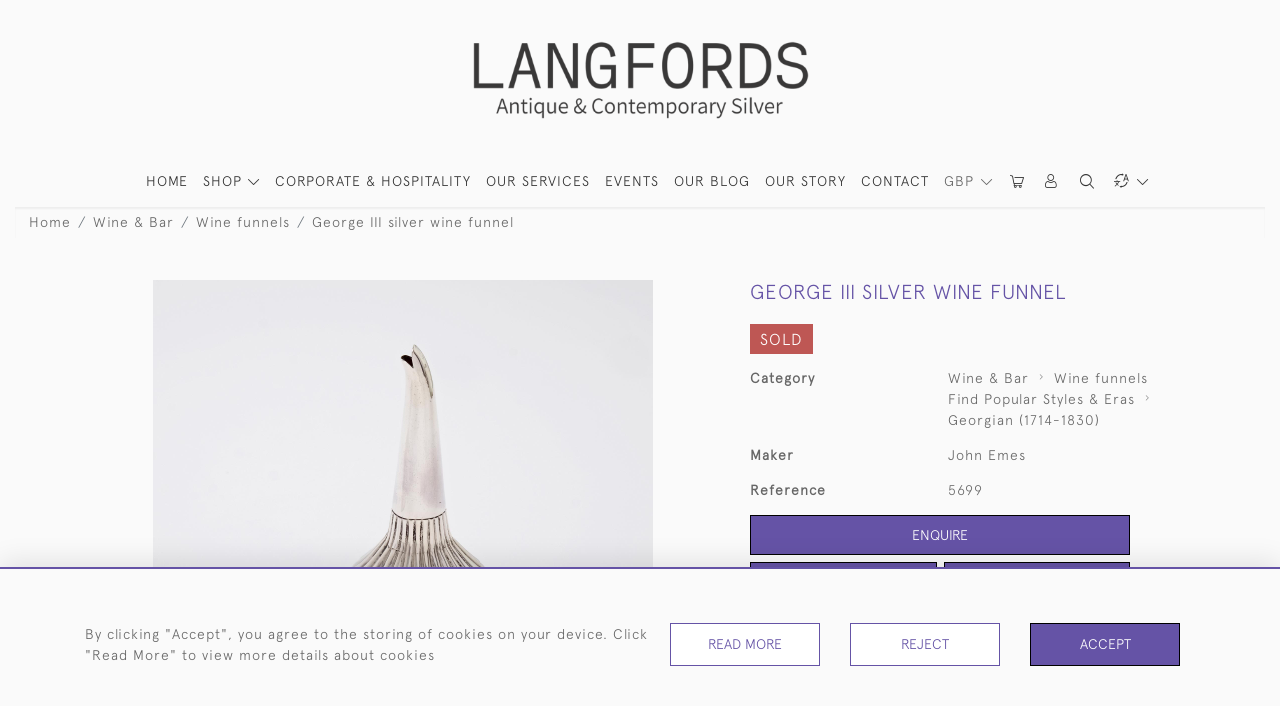

--- FILE ---
content_type: text/html; charset=UTF-8
request_url: https://langfords.com/wine-bar/wine-funnels/george-iii-silver-wine-funnel
body_size: 29848
content:
<!DOCTYPE html>
<html lang="en" style="--items-bg:#FAFAFA;
        --body-bg:#FAFAFA;
        --header-bg:#FAFAFA;
        --menu-bg:#fafafa;
        --footer-bg:#FFFFFF;
        --colour_text_header:#333333;
        --colour_text_body :#666666;
        --colour_text_body_hover:#6553A6;
        --colour_text_title :#6553A6;
        --colour_text_footer :#333333;
        --colour_background_subscription:#FAFAFA;
        --colour_text_footer_hover :#6553A6;
        --colour_button_normal:#6553A6;
        --colour_button_normal_text:#FFFFFF;
        --colour_button_hover:#7B64C1;
        --colour_button_hover_text:#FFFFFF;
        --colour_button_pressed:#9074E5;
        --colour_button_pressed_text:#FFFFFF;
        --colour_button_border:#000000;
        --colour_text_menu:#333333;
        --colour_menu_shadow:#3333332b;
        --colour_text_menu_hover:#6553A6;
        --colour_category_images_overlay_background:#6553A6B2;
        --colour_category_images_overlay_text:#FFFFFF;
        --font-name:ApercuLight">
<head>
    <meta charset="utf-8">
    <meta name="viewport" content="width=device-width, initial-scale=1,maximum-scale=1.0, user-scalable=no">
                <meta name="description" content="George III silver wine funnel in a traditional design with detachable strainer to hold the muslin in place.  The main body is decorated in a gadroon pattern. ">
                <meta name="keywords" content="silver wine funnel, wine lover&#039;s gift, silver gift for him, gift for him, georgian silver wine funnel, george III silver wine funnel, antique silver wine funnel, silver decanter">
            <meta property="og:url"
          content="https://langfords.com/wine-bar/wine-funnels/george-iii-silver-wine-funnel">
    <meta property="og:type"
          content="Product">
    <meta property="og:title"
          content="George III silver wine funnel">
    <meta property="og:description"
          content="George III silver wine funnel in a traditional design with detachable strainer to hold the muslin in place.  The main body is decorated in a gadroon pattern.">
    <meta property="og:image"
          content="https://seek-unique-co.s3.amazonaws.com/langfords-gY9H53fg-gT3V/609d927e895d1_list_463_5699.jpg">
    <meta property="og:image:width" content="650"/>
    <meta property="og:image:height" content="350"/>
    <meta property="fb:app_id" content="2748979415353430" />

    
<!-- CSRF Token -->
    <meta name="csrf-token" content="VE5s4xm8lWYLqy22vYenwWUvj84RkGH0QdXmOLiA">

    <title class="notranslate">LANGFORDS</title>
    <link rel="icon" href="https://seek-unique-co.s3.amazonaws.com/langfords-gY9H53fg-gT3V/Favicon-(3).png" type="image/ico"/>

            <!-- Google Tag Manager --><script>(function(w,d,s,l,i){w[l]=w[l]||[];w[l].push({'gtm.start':new Date().getTime(),event:'gtm.js'});var f=d.getElementsByTagName(s)[0],j=d.createElement(s),dl=l!='dataLayer'?'&l='+l:'';j.async=true;j.src='https://www.googletagmanager.com/gtm.js?id='+i+dl;f.parentNode.insertBefore(j,f);})(window,document,'script','dataLayer','GTM-TZJ8C5Q');</script><!-- End Google Tag Manager -->
    
    <!--    froala style-->
    <link href="https://cdn.jsdelivr.net/npm/froala-editor@3.1.0/css/froala_editor.pkgd.min.css" rel="stylesheet"
          type="text/css"/>

    <!-- Fonts -->
    <link rel="stylesheet" href="https://cdnjs.cloudflare.com/ajax/libs/font-awesome/4.7.0/css/font-awesome.min.css"/>
    <link rel="stylesheet" href="https://cdn.jsdelivr.net/npm/simple-scrollbar@latest/simple-scrollbar.css">

    <link rel="preconnect" href="https://fonts.googleapis.com">
    <link rel="preconnect" href="https://fonts.gstatic.com" crossorigin>
    <link href="" rel="stylesheet">
    <!-- Styles -->
    <link
            rel="stylesheet"
            href="https://unpkg.com/simplebar@latest/dist/simplebar.css"
    />
    <link rel="stylesheet" href="https://cdn.jsdelivr.net/npm/bootstrap@4.6.0/dist/css/bootstrap.min.css"
          integrity="sha384-B0vP5xmATw1+K9KRQjQERJvTumQW0nPEzvF6L/Z6nronJ3oUOFUFpCjEUQouq2+l" crossorigin="anonymous">
    <link href="/assets/customer_websites/langfords/css/app.css" rel="stylesheet">
        <link rel='stylesheet prefetch' href='https://cdnjs.cloudflare.com/ajax/libs/slick-carousel/1.6.0/slick.min.css'>
    <link rel="stylesheet" href="https://cdnjs.cloudflare.com/ajax/libs/fancybox/3.0.47/jquery.fancybox.min.css">
    <link href="/assets/customer_websites/langfords/css/pages/product.css" rel="stylesheet">
    <link href="/assets/customer_websites/langfords/css/pages/artist.css" rel="stylesheet">
<!-- Widget Styles -->
        <link rel="stylesheet" href="/assets/widgets/breadcrumb/1.css"/>
    <link href="/assets/widgets/productSingle/1.css" rel="stylesheet">
    <link rel="stylesheet" href="/assets/widgets/relatedItems/2.css">
    <link rel="stylesheet" href="/assets/widgets/enquireModal/1.css"/>
    <link rel="stylesheet" href="/assets/widgets/addToWishList/1.css"/>
    <link rel="stylesheet" href="/assets/widgets/mailToFriendModal/1.css"/>
    <link href="/assets/widgets/searchResult/1.css" rel="stylesheet">
    <link href="/assets/widgets/subscribePopup/1.css" rel="stylesheet">
    <link href="/assets/widgets/subscribePopup/4.css" rel="stylesheet">
    <link href="/assets/widgets/footerSubscribe/1.css" rel="stylesheet">
    <link href="/assets/widgets/cookies/1.css" rel="stylesheet">
    <link href="/assets/widgets/alertMessages/2.css" rel="stylesheet">
    <link href="/assets/widgets/subscribeSelect/1.css" rel="stylesheet">

    <link href="/assets/widgets/menu/1.css" rel="stylesheet">


        <!-- Google AnalyticsService -->
                    <script>
                (function (i, s, o, g, r, a, m) {
                    i['GoogleAnalyticsObject'] = r;
                    i[r] = i[r] || function () {
                            (i[r].q = i[r].q || []).push(arguments)
                        }, i[r].l = 1 * new Date();
                    a = s.createElement(o),
                        m = s.getElementsByTagName(o)[0];
                    a.async = 1;
                    a.src = g;
                    m.parentNode.insertBefore(a, m)
                })(window, document, 'script', 'https://www.google-analytics.com/analytics.js', 'ga');

                ga('create', 'UA-174947416-1', 'auto');
                ga('send', 'pageview');
            </script>
                    
    </head>
<body class="main-container sticky_menu_display">
    <!-- Google Tag Manager (noscript) --><noscript><iframe src="https://www.googletagmanager.com/ns.html?id=GTM-TZJ8C5Q" height="0" width="0" style="display:none;visibility:hidden"></iframe></noscript><!-- End Google Tag Manager (noscript) -->

    <main class="">
        <!--header block-->
        <header class="header-menu position-fixed invisible" id="sticky-header">
        <nav class="navbar navbar-expand-xl container" style="max-width: 1920px !important;">
            <div class="flex-grow-1">
                <a class="navbar-brand p-0 m-0" href="/">
                    <picture class="general-logo">
                        <source media="(max-width:567px)"
                                srcset="https://seek-unique-co.s3.amazonaws.com/langfords-gY9H53fg-gT3V/609d7d6b81756_463_website_logo_mobile_main_menu.png">
                        <img src="https://seek-unique-co.s3.amazonaws.com/langfords-gY9H53fg-gT3V/609d7d6a55316_463_website_logo_desktop_main_menu.png"
                             class="logo d-block"
                             alt="Langfords"/>
                    </picture>
                    <picture>
                        <source media="(max-width:567px)"
                                srcset="https://seek-unique-co.s3.amazonaws.com/langfords-gY9H53fg-gT3V/logo/61797597c2418_463_website_logo_mobile_sticky_menu.png">
                        <img src="https://seek-unique-co.s3.amazonaws.com/langfords-gY9H53fg-gT3V/logo/6179752dad6db_463_website_logo_desktop_sticky_menu.png"
                             class="logo"
                             alt="Langfords"/>
                    </picture>
                </a>
            </div>
            <div
                class="d-flex align-items-center header-menu-two flex-grow-1 flex-lg-grow-0 position-relative flex-wrap-reverse">
                <div class="order-lg-2 d-flex flex-grow-1 flex-lg-grow-0">
                    <ul class="d-flex mb-0 list-unstyled flex-grow-1 justify-content-between">
                                                    <li class="nav-item h-100 position-relative d-flex align-items-center">
    <div class="dropdown show notranslate menu__item ">
                                                                                                                                                                                                    <a class="dropdown-toggle text-uppercase text-decoration-none menu__item__link main-currency-selected" href="#"
                       role="button" data-currency="GBP" id="currencyDropdownItem"  data-toggle="dropdown" aria-haspopup="true"
                        aria-expanded="false">
                        GBP
                    </a>
                                                                                                                            <div class="dropdown-menu rounded-0">
                                                            <button type="button" data-currency="AUD"
                                class="lang-item btn currency-selector d-block border-0 shadow-none notranslate w-100 rounded-0 "
                                translate="no">
                            AUD
                        </button>
                                                                                <button type="button" data-currency="CAD"
                                class="lang-item btn currency-selector d-block border-0 shadow-none notranslate w-100 rounded-0 "
                                translate="no">
                            CAD
                        </button>
                                                                                <button type="button" data-currency="CHF"
                                class="lang-item btn currency-selector d-block border-0 shadow-none notranslate w-100 rounded-0 "
                                translate="no">
                            CHF
                        </button>
                                                                                <button type="button" data-currency="CNY"
                                class="lang-item btn currency-selector d-block border-0 shadow-none notranslate w-100 rounded-0 "
                                translate="no">
                            CNY
                        </button>
                                                                                <button type="button" data-currency="EUR"
                                class="lang-item btn currency-selector d-block border-0 shadow-none notranslate w-100 rounded-0 "
                                translate="no">
                            EUR
                        </button>
                                                                                                                    <button type="button" data-currency="JPY"
                                class="lang-item btn currency-selector d-block border-0 shadow-none notranslate w-100 rounded-0 "
                                translate="no">
                            JPY
                        </button>
                                                                                <button type="button" data-currency="NZD"
                                class="lang-item btn currency-selector d-block border-0 shadow-none notranslate w-100 rounded-0 "
                                translate="no">
                            NZD
                        </button>
                                                                                <button type="button" data-currency="USD"
                                class="lang-item btn currency-selector d-block border-0 shadow-none notranslate w-100 rounded-0 "
                                translate="no">
                            USD
                        </button>
                                                </div>
            </div>
</li>

                                                                                                                                                                                                                                                                    
                                                                                                                                                                                                                                                                                                                            
                                                                                                                                                                                                                                                                                                                            <li class="nav-item h-100 position-relative d-flex align-items-center
                                       " id="cardSticky">

                                        </li>
                                                                                                                                                                                                                                                                                    <li class="nav-item h-100 position-relative d-flex align-items-center">
                                                                                            <a class="nav-link text-uppercase p-0 " href="#" id="user"
                                                   style="--color:#333333;--hover-color:#6553A6;--active-color:#6553A6"
                                                   role="button" data-toggle="dropdown" aria-haspopup="true"
                                                   aria-expanded="false">
                                                    <i class="icon-user_4"></i>
                                                </a>
                                                                                        <div class="dropdown-menu rounded-0 border-0" aria-labelledby="user">
                                                <ul class="list-unstyled list-group">
                                                                                                                                                                <li class="list-group-item rounded-0 border-top-0 border-left-0 border-right-0">
                                                            <a href="/account/g-wishlist"
                                                               style="--color:#333333;--hover-color:#6553A6;--active-color:#6553A6"
                                                               class="text-decoration-none ">
                                                                Wishlists
                                                            </a>
                                                        </li>
                                                                                                                                                                <li class="list-group-item rounded-0 border-top-0 border-left-0 border-right-0">
                                                            <a href="/product-compare"
                                                               style="--color:#333333;--hover-color:#6553A6;--active-color:#6553A6"
                                                               class="text-decoration-none ">
                                                                Compare
                                                            </a>
                                                        </li>
                                                                                                                                                                                                                    <li class="list-group-item rounded-0 border-0">
                                                            <a style="--color:#333333;--hover-color:#6553A6;--active-color:#6553A6"
                                                               href="/sign-in"
                                                               class="header__btn">
                                                                Sign In
                                                            </a>
                                                        </li>
                                                                                                    </ul>
                                            </div>
                                                                                    </li>
                                                                                                                                                                                                                                            <li id="searchSticky">

                                    </li>
                                                                                                                                        <li class="position-relative nav-item h-100 position-relative d-flex align-items-center">
                                                                    <div class="dropdown notranslate">
                                        <a class="dropdown-toggle nav-link p-0" href="#" role="button"
                                           id="dropdownMenuLink"
                                           style="--color:#333333;--hover-color:#6553A6;--active-color:#6553A6;"
                                           data-toggle="dropdown" aria-haspopup="true" aria-expanded="false">
                                            <i class="icon-lenguage"></i>
                                        </a>
                                        <div class="dropdown-menu rounded-0" aria-labelledby="dropdownMenuLink"
                                             id="languageDropdownSecond">
                                                                                    </div>
                                    </div>
                            </li>
                                                
                        <li class="position-relative nav-item h-100 position-relative d-flex align-items-center d-xl-none">
                            <button class="navbar-toggler" type="button"
                                    data-toggle="modal" data-target="#headerMenuMobile">
                                <span class="navbar-toggler-icon"></span>
                            </button>
                        </li>
                    </ul>
                </div>
                <div class="collapse navbar-collapse order-lg-1  flex-grow-0" id="navbarSupportedContent">
                    <ul class="navbar-nav mr-auto h-100">
                                                                                                                        <li class="nav-item h-100 position-relative d-flex align-items-center menu__item"
                                    style="--color:#333333;--hover-color:#6553A6;--active-color:#6553A6;">
                                    <a href="/"
                                       class="nav-link text-uppercase p-0 ">
                                        HOME
                                    </a>
                                </li>
                                                        <li class="nav-item h-100 dropdown position-static d-flex align-items-center
                                          menu__item mega-menu-item">
                                <a class="nav-link dropdown-toggle text-uppercase p-0 text-nowrap" id="navbarStrock"
                                   role="button"
                                   data-toggle="dropdown"
                                   style="--color:#333333;--hover-color:#6553A6;--active-color:#6553A6"
                                   aria-haspopup="true" aria-expanded="false" href="">
                                    SHOP
                                </a>
                                <div class="dropdown-menu mega-menu-container bg-transparent p-0">
    <div class="mega-menu m-0 overflow-auto  rounded-0 " ss-container>
        <button type="button"
                style="--color:#333333;--hover-color:#6553A6;--active-color:#6553A6;"
                class="btn bg-transparent border-0 shadow-none position-absolute d-xl-none close-dropdown">
            <i class="icon-cancel_1"></i>
        </button>
        <div class="d-flex flex-wrap py-2 ss-items-container ">
                                                <div class="d-flex flex-wrap w-100 categories-menu-items">
                                                                                                                                                <div
                                    class="col-sm-6 col-lg dropdown__menu__item px-2 border-0 flex-grow-1">
                                    <a class="dropdown__menu__item__link  d-block px-0 text-uppercase p-3 text-decoration-none text-center "
                                       style="--color:#333333;--hover-color:#6553A6;--active-color:#6553A6"
                                       target=""
                                       href="/stock/featured">This Month We Love...</a>
                                </div>
                                                                                                                                                                            <div
                                    class="col-sm-6 col-lg dropdown__menu__item px-2 border-0 flex-grow-1">
                                    <a class="dropdown__menu__item__link  d-block px-0 text-uppercase p-3 text-decoration-none text-center "
                                       style="--color:#333333;--hover-color:#6553A6;--active-color:#6553A6"
                                       target=""
                                       href="/stock/latest-arrivals">Just Arrived</a>
                                </div>
                                                                                                                                                                            <div
                                    class="col-sm-6 col-lg dropdown__menu__item px-2 border-0 flex-grow-1">
                                    <a class="dropdown__menu__item__link  d-block px-0 text-uppercase p-3 text-decoration-none text-center "
                                       style="--color:#333333;--hover-color:#6553A6;--active-color:#6553A6"
                                       target=""
                                       href="/stock">View All</a>
                                </div>
                                                                                                                                                                            <div
                                    class="col-sm-6 col-lg dropdown__menu__item px-2 border-0 flex-grow-1">
                                    <a class="dropdown__menu__item__link  d-block px-0 text-uppercase p-3 text-decoration-none text-center "
                                       style="--color:#333333;--hover-color:#6553A6;--active-color:#6553A6"
                                       href="/stock/bespoke">BESPOKE</a>
                                </div>
                                                                        </div>
                
                                    
                                                <div class="col-sm-6 col-lg-3 dropdown__menu__item px-2 ">
                            <div class="px-3">
                                <a href="/stock/tea-coffee"
                                   style="--color:#333333;--hover-color:#6553A6;--active-color:#6553A6"
                                   class=" dropdown-item px-0 text-uppercase ">Tea &amp; Coffee
                                </a>

                                                                    <ul class="submenu list-unstyled">
                                        <li>
                                            <a href="/stock/tea-coffee"
                                               style="--color:#333333;--hover-color:#6553A6;--active-color:#6553A6"
                                               class="  text-decoration-none">
                                                View All
                                            </a>
                                        </li>
                                                                                                                                <li class="">
                                                <a href="/stock/tea-coffee/tea-sets"
                                                   style="--color:#333333;--hover-color:#6553A6;--active-color:#6553A6"
                                                   class="  text-decoration-none">Tea sets</a>
                                            </li>
                                                                                                                                <li class="">
                                                <a href="/stock/tea-coffee/silver-teapots"
                                                   style="--color:#333333;--hover-color:#6553A6;--active-color:#6553A6"
                                                   class="  text-decoration-none">Silver teapots</a>
                                            </li>
                                                                                                                                <li class="">
                                                <a href="/stock/tea-coffee/tea-caddies"
                                                   style="--color:#333333;--hover-color:#6553A6;--active-color:#6553A6"
                                                   class="  text-decoration-none">Tea caddies</a>
                                            </li>
                                                                                                                                <li class="">
                                                <a href="/stock/tea-coffee/tea-trays"
                                                   style="--color:#333333;--hover-color:#6553A6;--active-color:#6553A6"
                                                   class="  text-decoration-none">Tea trays</a>
                                            </li>
                                                                                                                                <li class="">
                                                <a href="/stock/tea-coffee/tea-strainers"
                                                   style="--color:#333333;--hover-color:#6553A6;--active-color:#6553A6"
                                                   class="  text-decoration-none">Tea strainers</a>
                                            </li>
                                                                                                                                <li class="">
                                                <a href="/stock/tea-coffee/tea-coffee-accessories"
                                                   style="--color:#333333;--hover-color:#6553A6;--active-color:#6553A6"
                                                   class="  text-decoration-none">Tea &amp; coffee accessories</a>
                                            </li>
                                                                                                                                <li class="">
                                                <a href="/stock/tea-coffee/biscuit-boxes"
                                                   style="--color:#333333;--hover-color:#6553A6;--active-color:#6553A6"
                                                   class="  text-decoration-none">Biscuit boxes</a>
                                            </li>
                                                                                                                                <li class="">
                                                <a href="/stock/tea-coffee/chocolate-pots"
                                                   style="--color:#333333;--hover-color:#6553A6;--active-color:#6553A6"
                                                   class="  text-decoration-none">Chocolate pots</a>
                                            </li>
                                                                                                                                <li class="">
                                                <a href="/stock/tea-coffee/coffee-pots"
                                                   style="--color:#333333;--hover-color:#6553A6;--active-color:#6553A6"
                                                   class="  text-decoration-none">Coffee pots</a>
                                            </li>
                                                                                                                                <li class="">
                                                <a href="/stock/tea-coffee/cream-sugar"
                                                   style="--color:#333333;--hover-color:#6553A6;--active-color:#6553A6"
                                                   class="  text-decoration-none">Cream &amp; sugar</a>
                                            </li>
                                                                                                                                <li class="">
                                                <a href="/stock/tea-coffee/tea-coffee-sets"
                                                   style="--color:#333333;--hover-color:#6553A6;--active-color:#6553A6"
                                                   class="  text-decoration-none">Tea &amp; coffee sets</a>
                                            </li>
                                                                                                                                <li class="">
                                                <a href="/stock/tea-coffee/coffee-sets"
                                                   style="--color:#333333;--hover-color:#6553A6;--active-color:#6553A6"
                                                   class="  text-decoration-none">Coffee sets</a>
                                            </li>
                                                                                                                                <li class="">
                                                <a href="/stock/tea-coffee/tea-coffee-spoons"
                                                   style="--color:#333333;--hover-color:#6553A6;--active-color:#6553A6"
                                                   class="  text-decoration-none">Tea &amp; coffee spoons</a>
                                            </li>
                                                                            </ul>
                                
                            </div>
                        </div>
                    
                                                <div class="col-sm-6 col-lg-3 dropdown__menu__item px-2 ">
                            <div class="px-3">
                                <a href="/stock/wine-bar"
                                   style="--color:#333333;--hover-color:#6553A6;--active-color:#6553A6"
                                   class=" dropdown-item px-0 text-uppercase ">Wine &amp; Bar
                                </a>

                                                                    <ul class="submenu list-unstyled">
                                        <li>
                                            <a href="/stock/wine-bar"
                                               style="--color:#333333;--hover-color:#6553A6;--active-color:#6553A6"
                                               class="  text-decoration-none">
                                                View All
                                            </a>
                                        </li>
                                                                                                                                <li class="">
                                                <a href="/stock/wine-bar/beakers-tumblers"
                                                   style="--color:#333333;--hover-color:#6553A6;--active-color:#6553A6"
                                                   class="  text-decoration-none">Beakers &amp; tumblers</a>
                                            </li>
                                                                                                                                <li class="">
                                                <a href="/stock/wine-bar/claret-jugs"
                                                   style="--color:#333333;--hover-color:#6553A6;--active-color:#6553A6"
                                                   class="  text-decoration-none">Claret jugs</a>
                                            </li>
                                                                                                                                <li class="">
                                                <a href="/stock/wine-bar/coasters"
                                                   style="--color:#333333;--hover-color:#6553A6;--active-color:#6553A6"
                                                   class="  text-decoration-none">Coasters</a>
                                            </li>
                                                                                                                                <li class="">
                                                <a href="/stock/wine-bar/cocktail-shakers"
                                                   style="--color:#333333;--hover-color:#6553A6;--active-color:#6553A6"
                                                   class="  text-decoration-none">Cocktail shakers</a>
                                            </li>
                                                                                                                                <li class="">
                                                <a href="/stock/wine-bar/cocktail-trays"
                                                   style="--color:#333333;--hover-color:#6553A6;--active-color:#6553A6"
                                                   class="  text-decoration-none">Cocktail trays</a>
                                            </li>
                                                                                                                                <li class="">
                                                <a href="/stock/wine-bar/decanters-tantalus"
                                                   style="--color:#333333;--hover-color:#6553A6;--active-color:#6553A6"
                                                   class="  text-decoration-none">Decanters &amp; tantalus</a>
                                            </li>
                                                                                                                                <li class="">
                                                <a href="/stock/wine-bar/goblets"
                                                   style="--color:#333333;--hover-color:#6553A6;--active-color:#6553A6"
                                                   class="  text-decoration-none">Goblets</a>
                                            </li>
                                                                                                                                <li class="">
                                                <a href="/stock/wine-bar/jugs"
                                                   style="--color:#333333;--hover-color:#6553A6;--active-color:#6553A6"
                                                   class="  text-decoration-none">Jugs</a>
                                            </li>
                                                                                                                                <li class="">
                                                <a href="/stock/wine-bar/mugs-tankards"
                                                   style="--color:#333333;--hover-color:#6553A6;--active-color:#6553A6"
                                                   class="  text-decoration-none">Mugs &amp; tankards</a>
                                            </li>
                                                                                                                                <li class="">
                                                <a href="/stock/wine-bar/wine-coolers-ice-buckets"
                                                   style="--color:#333333;--hover-color:#6553A6;--active-color:#6553A6"
                                                   class="  text-decoration-none">Wine coolers &amp; ice buckets</a>
                                            </li>
                                                                                                                                <li class="">
                                                <a href="/stock/wine-bar/wine-funnels"
                                                   style="--color:#333333;--hover-color:#6553A6;--active-color:#6553A6"
                                                   class="  text-decoration-none">Wine funnels</a>
                                            </li>
                                                                                                                                <li class="">
                                                <a href="/stock/wine-bar/wine-tasters"
                                                   style="--color:#333333;--hover-color:#6553A6;--active-color:#6553A6"
                                                   class="  text-decoration-none">Wine tasters</a>
                                            </li>
                                                                                                                                <li class="">
                                                <a href="/stock/wine-bar/accessories"
                                                   style="--color:#333333;--hover-color:#6553A6;--active-color:#6553A6"
                                                   class="  text-decoration-none">Accessories</a>
                                            </li>
                                                                                                                                <li class="">
                                                <a href="/stock/wine-bar/hip-flasks"
                                                   style="--color:#333333;--hover-color:#6553A6;--active-color:#6553A6"
                                                   class="  text-decoration-none">Hip flasks</a>
                                            </li>
                                                                            </ul>
                                
                            </div>
                        </div>
                    
                                                <div class="col-sm-6 col-lg-3 dropdown__menu__item px-2 ">
                            <div class="px-3">
                                <a href="/stock/candlesticks-lighting"
                                   style="--color:#333333;--hover-color:#6553A6;--active-color:#6553A6"
                                   class=" dropdown-item px-0 text-uppercase ">Candlesticks &amp; Lighting
                                </a>

                                                                    <ul class="submenu list-unstyled">
                                        <li>
                                            <a href="/stock/candlesticks-lighting"
                                               style="--color:#333333;--hover-color:#6553A6;--active-color:#6553A6"
                                               class="  text-decoration-none">
                                                View All
                                            </a>
                                        </li>
                                                                                                                                <li class="">
                                                <a href="/stock/candlesticks-lighting/candelabra"
                                                   style="--color:#333333;--hover-color:#6553A6;--active-color:#6553A6"
                                                   class="  text-decoration-none">Candelabra</a>
                                            </li>
                                                                                                                                <li class="">
                                                <a href="/stock/candlesticks-lighting/candlesticks"
                                                   style="--color:#333333;--hover-color:#6553A6;--active-color:#6553A6"
                                                   class="  text-decoration-none">Candlesticks</a>
                                            </li>
                                                                                                                                <li class="">
                                                <a href="/stock/candlesticks-lighting/chambersticks"
                                                   style="--color:#333333;--hover-color:#6553A6;--active-color:#6553A6"
                                                   class="  text-decoration-none">Chambersticks</a>
                                            </li>
                                                                                                                                <li class="">
                                                <a href="/stock/candlesticks-lighting/table-lamps"
                                                   style="--color:#333333;--hover-color:#6553A6;--active-color:#6553A6"
                                                   class="  text-decoration-none">Table lamps</a>
                                            </li>
                                                                                                                                <li class="">
                                                <a href="/stock/candlesticks-lighting/wall-sconces"
                                                   style="--color:#333333;--hover-color:#6553A6;--active-color:#6553A6"
                                                   class="  text-decoration-none">Wall sconces</a>
                                            </li>
                                                                            </ul>
                                
                            </div>
                        </div>
                    
                                                <div class="col-sm-6 col-lg-3 dropdown__menu__item px-2 ">
                            <div class="px-3">
                                <a href="/stock/dining-serving"
                                   style="--color:#333333;--hover-color:#6553A6;--active-color:#6553A6"
                                   class=" dropdown-item px-0 text-uppercase ">Dining &amp; Serving
                                </a>

                                                                    <ul class="submenu list-unstyled">
                                        <li>
                                            <a href="/stock/dining-serving"
                                               style="--color:#333333;--hover-color:#6553A6;--active-color:#6553A6"
                                               class="  text-decoration-none">
                                                View All
                                            </a>
                                        </li>
                                                                                                                                <li class="">
                                                <a href="/stock/dining-serving/bowls-baskets"
                                                   style="--color:#333333;--hover-color:#6553A6;--active-color:#6553A6"
                                                   class="  text-decoration-none">Bowls &amp; baskets</a>
                                            </li>
                                                                                                                                <li class="">
                                                <a href="/stock/dining-serving/butter-dishes"
                                                   style="--color:#333333;--hover-color:#6553A6;--active-color:#6553A6"
                                                   class="  text-decoration-none">Butter dishes</a>
                                            </li>
                                                                                                                                <li class="">
                                                <a href="/stock/dining-serving/condiments-cruets"
                                                   style="--color:#333333;--hover-color:#6553A6;--active-color:#6553A6"
                                                   class="  text-decoration-none">Condiments &amp; cruets</a>
                                            </li>
                                                                                                                                <li class="">
                                                <a href="/stock/dining-serving/menu-place-card-holders"
                                                   style="--color:#333333;--hover-color:#6553A6;--active-color:#6553A6"
                                                   class="  text-decoration-none">Menu &amp; place card holders</a>
                                            </li>
                                                                                                                                <li class="">
                                                <a href="/stock/dining-serving/napkin-rings"
                                                   style="--color:#333333;--hover-color:#6553A6;--active-color:#6553A6"
                                                   class="  text-decoration-none">Napkin rings</a>
                                            </li>
                                                                                                                                <li class="">
                                                <a href="/stock/dining-serving/sauce-boats-tureens"
                                                   style="--color:#333333;--hover-color:#6553A6;--active-color:#6553A6"
                                                   class="  text-decoration-none">Sauce boats &amp; tureens</a>
                                            </li>
                                                                                                                                <li class="">
                                                <a href="/stock/dining-serving/serving-dishes"
                                                   style="--color:#333333;--hover-color:#6553A6;--active-color:#6553A6"
                                                   class="  text-decoration-none">Serving dishes</a>
                                            </li>
                                                                                                                                <li class="">
                                                <a href="/stock/dining-serving/underplates-dinner-plates"
                                                   style="--color:#333333;--hover-color:#6553A6;--active-color:#6553A6"
                                                   class="  text-decoration-none">Underplates &amp; dinner plates</a>
                                            </li>
                                                                                                                                <li class="">
                                                <a href="/stock/dining-serving/water-jugs"
                                                   style="--color:#333333;--hover-color:#6553A6;--active-color:#6553A6"
                                                   class="  text-decoration-none">Water jugs</a>
                                            </li>
                                                                            </ul>
                                
                            </div>
                        </div>
                    
                                                <div class="col-sm-6 col-lg-3 dropdown__menu__item px-2 ">
                            <div class="px-3">
                                <a href="/stock/cutlery"
                                   style="--color:#333333;--hover-color:#6553A6;--active-color:#6553A6"
                                   class=" dropdown-item px-0 text-uppercase ">Cutlery
                                </a>

                                                                    <ul class="submenu list-unstyled">
                                        <li>
                                            <a href="/stock/cutlery"
                                               style="--color:#333333;--hover-color:#6553A6;--active-color:#6553A6"
                                               class="  text-decoration-none">
                                                View All
                                            </a>
                                        </li>
                                                                                                                                <li class="">
                                                <a href="/stock/cutlery/serving-pieces"
                                                   style="--color:#333333;--hover-color:#6553A6;--active-color:#6553A6"
                                                   class="  text-decoration-none">Serving pieces</a>
                                            </li>
                                                                                                                                <li class="">
                                                <a href="/stock/cutlery/canteen-boxes"
                                                   style="--color:#333333;--hover-color:#6553A6;--active-color:#6553A6"
                                                   class="  text-decoration-none">Canteen boxes</a>
                                            </li>
                                                                            </ul>
                                
                            </div>
                        </div>
                    
                                                <div class="col-sm-6 col-lg-3 dropdown__menu__item px-2 ">
                            <div class="px-3">
                                <a href="/stock/trays-salvers"
                                   style="--color:#333333;--hover-color:#6553A6;--active-color:#6553A6"
                                   class=" dropdown-item px-0 text-uppercase ">Trays &amp; Salvers
                                </a>

                                                                    <ul class="submenu list-unstyled">
                                        <li>
                                            <a href="/stock/trays-salvers"
                                               style="--color:#333333;--hover-color:#6553A6;--active-color:#6553A6"
                                               class="  text-decoration-none">
                                                View All
                                            </a>
                                        </li>
                                                                                                                                <li class="">
                                                <a href="/stock/trays-salvers/armada-dishes"
                                                   style="--color:#333333;--hover-color:#6553A6;--active-color:#6553A6"
                                                   class="  text-decoration-none">Armada dishes</a>
                                            </li>
                                                                                                                                <li class="">
                                                <a href="/stock/trays-salvers/trays"
                                                   style="--color:#333333;--hover-color:#6553A6;--active-color:#6553A6"
                                                   class="  text-decoration-none">Trays</a>
                                            </li>
                                                                                                                                <li class="">
                                                <a href="/stock/trays-salvers/salvers"
                                                   style="--color:#333333;--hover-color:#6553A6;--active-color:#6553A6"
                                                   class="  text-decoration-none">Salvers</a>
                                            </li>
                                                                            </ul>
                                
                            </div>
                        </div>
                    
                                                <div class="col-sm-6 col-lg-3 dropdown__menu__item px-2 ">
                            <div class="px-3">
                                <a href="/stock/models"
                                   style="--color:#333333;--hover-color:#6553A6;--active-color:#6553A6"
                                   class=" dropdown-item px-0 text-uppercase ">Models
                                </a>

                                                                    <ul class="submenu list-unstyled">
                                        <li>
                                            <a href="/stock/models"
                                               style="--color:#333333;--hover-color:#6553A6;--active-color:#6553A6"
                                               class="  text-decoration-none">
                                                View All
                                            </a>
                                        </li>
                                                                                                                                <li class="">
                                                <a href="/stock/models/animals-birds-fish"
                                                   style="--color:#333333;--hover-color:#6553A6;--active-color:#6553A6"
                                                   class="  text-decoration-none">Animals, birds, fish</a>
                                            </li>
                                                                                                                                <li class="">
                                                <a href="/stock/models/military"
                                                   style="--color:#333333;--hover-color:#6553A6;--active-color:#6553A6"
                                                   class="  text-decoration-none">Military</a>
                                            </li>
                                                                                                                                <li class="">
                                                <a href="/stock/models/planes-boats-automobiles"
                                                   style="--color:#333333;--hover-color:#6553A6;--active-color:#6553A6"
                                                   class="  text-decoration-none">Planes, boats &amp; automobiles</a>
                                            </li>
                                                                                                                                <li class="">
                                                <a href="/stock/models/let-us-make-something-for-you"
                                                   style="--color:#333333;--hover-color:#6553A6;--active-color:#6553A6"
                                                   class="  text-decoration-none">Let us make something for you</a>
                                            </li>
                                                                            </ul>
                                
                            </div>
                        </div>
                    
                                                <div class="col-sm-6 col-lg-3 dropdown__menu__item px-2 ">
                            <div class="px-3">
                                <a href="/stock/centrepieces"
                                   style="--color:#333333;--hover-color:#6553A6;--active-color:#6553A6"
                                   class=" dropdown-item px-0 text-uppercase ">Centrepieces
                                </a>

                                                                    <ul class="submenu list-unstyled">
                                        <li>
                                            <a href="/stock/centrepieces"
                                               style="--color:#333333;--hover-color:#6553A6;--active-color:#6553A6"
                                               class="  text-decoration-none">
                                                View All
                                            </a>
                                        </li>
                                                                                                                                <li class="">
                                                <a href="/stock/centrepieces/epergnes"
                                                   style="--color:#333333;--hover-color:#6553A6;--active-color:#6553A6"
                                                   class="  text-decoration-none">Épergnes</a>
                                            </li>
                                                                                                                                <li class="">
                                                <a href="/stock/centrepieces/jardinieres-large-bowls"
                                                   style="--color:#333333;--hover-color:#6553A6;--active-color:#6553A6"
                                                   class="  text-decoration-none">Jardinières &amp; large bowls</a>
                                            </li>
                                                                                                                                <li class="">
                                                <a href="/stock/centrepieces/plateaux"
                                                   style="--color:#333333;--hover-color:#6553A6;--active-color:#6553A6"
                                                   class="  text-decoration-none">Plateaux</a>
                                            </li>
                                                                            </ul>
                                
                            </div>
                        </div>
                    
                                                <div class="col-sm-6 col-lg-3 dropdown__menu__item px-2 ">
                            <div class="px-3">
                                <a href="/stock/decorative"
                                   style="--color:#333333;--hover-color:#6553A6;--active-color:#6553A6"
                                   class=" dropdown-item px-0 text-uppercase ">Decorative
                                </a>

                                                                    <ul class="submenu list-unstyled">
                                        <li>
                                            <a href="/stock/decorative"
                                               style="--color:#333333;--hover-color:#6553A6;--active-color:#6553A6"
                                               class="  text-decoration-none">
                                                View All
                                            </a>
                                        </li>
                                                                                                                                <li class="">
                                                <a href="/stock/decorative/bowls-baskets-1"
                                                   style="--color:#333333;--hover-color:#6553A6;--active-color:#6553A6"
                                                   class="  text-decoration-none">Bowls &amp; baskets</a>
                                            </li>
                                                                                                                                <li class="">
                                                <a href="/stock/decorative/dressing-table-accessories"
                                                   style="--color:#333333;--hover-color:#6553A6;--active-color:#6553A6"
                                                   class="  text-decoration-none">Dressing table accessories</a>
                                            </li>
                                                                                                                                <li class="">
                                                <a href="/stock/decorative/photograph-frames"
                                                   style="--color:#333333;--hover-color:#6553A6;--active-color:#6553A6"
                                                   class="  text-decoration-none">Photograph frames</a>
                                            </li>
                                                                                                                                <li class="">
                                                <a href="/stock/decorative/vases"
                                                   style="--color:#333333;--hover-color:#6553A6;--active-color:#6553A6"
                                                   class="  text-decoration-none">Vases</a>
                                            </li>
                                                                            </ul>
                                
                            </div>
                        </div>
                    
                                                <div class="col-sm-6 col-lg-3 dropdown__menu__item px-2 ">
                            <div class="px-3">
                                <a href="/stock/boxes"
                                   style="--color:#333333;--hover-color:#6553A6;--active-color:#6553A6"
                                   class=" dropdown-item px-0 text-uppercase ">Boxes
                                </a>

                                                                    <ul class="submenu list-unstyled">
                                        <li>
                                            <a href="/stock/boxes"
                                               style="--color:#333333;--hover-color:#6553A6;--active-color:#6553A6"
                                               class="  text-decoration-none">
                                                View All
                                            </a>
                                        </li>
                                                                                                                                <li class="">
                                                <a href="/stock/boxes/biscuit"
                                                   style="--color:#333333;--hover-color:#6553A6;--active-color:#6553A6"
                                                   class="  text-decoration-none">Biscuit</a>
                                            </li>
                                                                                                                                <li class="">
                                                <a href="/stock/boxes/cigar-cigarette"
                                                   style="--color:#333333;--hover-color:#6553A6;--active-color:#6553A6"
                                                   class="  text-decoration-none">Cigar &amp; cigarette</a>
                                            </li>
                                                                                                                                <li class="">
                                                <a href="/stock/boxes/desk"
                                                   style="--color:#333333;--hover-color:#6553A6;--active-color:#6553A6"
                                                   class="  text-decoration-none">Desk</a>
                                            </li>
                                                                                                                                <li class="">
                                                <a href="/stock/boxes/jewellery"
                                                   style="--color:#333333;--hover-color:#6553A6;--active-color:#6553A6"
                                                   class="  text-decoration-none">Jewellery</a>
                                            </li>
                                                                                                                                <li class="">
                                                <a href="/stock/boxes/pill-boxes"
                                                   style="--color:#333333;--hover-color:#6553A6;--active-color:#6553A6"
                                                   class="  text-decoration-none">Pill boxes</a>
                                            </li>
                                                                                                                                <li class="">
                                                <a href="/stock/boxes/cards-games"
                                                   style="--color:#333333;--hover-color:#6553A6;--active-color:#6553A6"
                                                   class="  text-decoration-none">Cards &amp; games</a>
                                            </li>
                                                                                                                                <li class="">
                                                <a href="/stock/boxes/snuff-mulls"
                                                   style="--color:#333333;--hover-color:#6553A6;--active-color:#6553A6"
                                                   class="  text-decoration-none">Snuff &amp; mulls</a>
                                            </li>
                                                                                                                                <li class="">
                                                <a href="/stock/boxes/tea-caddies-1"
                                                   style="--color:#333333;--hover-color:#6553A6;--active-color:#6553A6"
                                                   class="  text-decoration-none">Tea caddies</a>
                                            </li>
                                                                                                                                <li class="">
                                                <a href="/stock/boxes/trinket"
                                                   style="--color:#333333;--hover-color:#6553A6;--active-color:#6553A6"
                                                   class="  text-decoration-none">Trinket</a>
                                            </li>
                                                                                                                                <li class="">
                                                <a href="/stock/boxes/vinaigrettes"
                                                   style="--color:#333333;--hover-color:#6553A6;--active-color:#6553A6"
                                                   class="  text-decoration-none">Vinaigrettes</a>
                                            </li>
                                                                                                                                <li class="">
                                                <a href="/stock/boxes/writing"
                                                   style="--color:#333333;--hover-color:#6553A6;--active-color:#6553A6"
                                                   class="  text-decoration-none">Writing</a>
                                            </li>
                                                                            </ul>
                                
                            </div>
                        </div>
                    
                                                <div class="col-sm-6 col-lg-3 dropdown__menu__item px-2 ">
                            <div class="px-3">
                                <a href="/stock/trophies-awards"
                                   style="--color:#333333;--hover-color:#6553A6;--active-color:#6553A6"
                                   class=" dropdown-item px-0 text-uppercase ">Trophies &amp; Awards
                                </a>

                                                                    <ul class="submenu list-unstyled">
                                        <li>
                                            <a href="/stock/trophies-awards"
                                               style="--color:#333333;--hover-color:#6553A6;--active-color:#6553A6"
                                               class="  text-decoration-none">
                                                View All
                                            </a>
                                        </li>
                                                                                                                                <li class="">
                                                <a href="/stock/trophies-awards/let-us-make-something-for-you-3"
                                                   style="--color:#333333;--hover-color:#6553A6;--active-color:#6553A6"
                                                   class="  text-decoration-none">Let us make something for you</a>
                                            </li>
                                                                            </ul>
                                
                            </div>
                        </div>
                    
                                                <div class="col-sm-6 col-lg-3 dropdown__menu__item px-2 ">
                            <div class="px-3">
                                <a href="/stock/hunting-shooting-fishing"
                                   style="--color:#333333;--hover-color:#6553A6;--active-color:#6553A6"
                                   class=" dropdown-item px-0 text-uppercase ">Hunting, Shooting, Fishing
                                </a>

                                
                            </div>
                        </div>
                    
                                                <div class="col-sm-6 col-lg-3 dropdown__menu__item px-2 ">
                            <div class="px-3">
                                <a href="/stock/desktop"
                                   style="--color:#333333;--hover-color:#6553A6;--active-color:#6553A6"
                                   class=" dropdown-item px-0 text-uppercase ">Desktop
                                </a>

                                                                    <ul class="submenu list-unstyled">
                                        <li>
                                            <a href="/stock/desktop"
                                               style="--color:#333333;--hover-color:#6553A6;--active-color:#6553A6"
                                               class="  text-decoration-none">
                                                View All
                                            </a>
                                        </li>
                                                                                                                                <li class="">
                                                <a href="/stock/desktop/inkstands"
                                                   style="--color:#333333;--hover-color:#6553A6;--active-color:#6553A6"
                                                   class="  text-decoration-none">Inkstands</a>
                                            </li>
                                                                                                                                <li class="">
                                                <a href="/stock/desktop/instruments"
                                                   style="--color:#333333;--hover-color:#6553A6;--active-color:#6553A6"
                                                   class="  text-decoration-none">Instruments</a>
                                            </li>
                                                                                                                                <li class="">
                                                <a href="/stock/desktop/writing-boxes"
                                                   style="--color:#333333;--hover-color:#6553A6;--active-color:#6553A6"
                                                   class="  text-decoration-none">Writing boxes</a>
                                            </li>
                                                                            </ul>
                                
                            </div>
                        </div>
                    
                                                <div class="col-sm-6 col-lg-3 dropdown__menu__item px-2 ">
                            <div class="px-3">
                                <a href="/stock/militaria"
                                   style="--color:#333333;--hover-color:#6553A6;--active-color:#6553A6"
                                   class=" dropdown-item px-0 text-uppercase ">Militaria
                                </a>

                                                                    <ul class="submenu list-unstyled">
                                        <li>
                                            <a href="/stock/militaria"
                                               style="--color:#333333;--hover-color:#6553A6;--active-color:#6553A6"
                                               class="  text-decoration-none">
                                                View All
                                            </a>
                                        </li>
                                                                                                                                <li class="">
                                                <a href="/stock/militaria/let-us-make-something-for-you-1"
                                                   style="--color:#333333;--hover-color:#6553A6;--active-color:#6553A6"
                                                   class="  text-decoration-none">Let us make something for you</a>
                                            </li>
                                                                            </ul>
                                
                            </div>
                        </div>
                    
                                                <div class="col-sm-6 col-lg-3 dropdown__menu__item px-2 ">
                            <div class="px-3">
                                <a href="/stock/rare-novelty"
                                   style="--color:#333333;--hover-color:#6553A6;--active-color:#6553A6"
                                   class=" dropdown-item px-0 text-uppercase ">Rare &amp; Novelty
                                </a>

                                
                            </div>
                        </div>
                    
                                                <div class="col-sm-6 col-lg-3 dropdown__menu__item px-2 ">
                            <div class="px-3">
                                <a href="/stock/ecclesiastical"
                                   style="--color:#333333;--hover-color:#6553A6;--active-color:#6553A6"
                                   class=" dropdown-item px-0 text-uppercase ">Ecclesiastical
                                </a>

                                                                    <ul class="submenu list-unstyled">
                                        <li>
                                            <a href="/stock/ecclesiastical"
                                               style="--color:#333333;--hover-color:#6553A6;--active-color:#6553A6"
                                               class="  text-decoration-none">
                                                View All
                                            </a>
                                        </li>
                                                                                                                                <li class="">
                                                <a href="/stock/ecclesiastical/let-us-make-something-for-you-2"
                                                   style="--color:#333333;--hover-color:#6553A6;--active-color:#6553A6"
                                                   class="  text-decoration-none">Let us make something for you</a>
                                            </li>
                                                                            </ul>
                                
                            </div>
                        </div>
                    
                                                <div class="col-sm-6 col-lg-3 dropdown__menu__item px-2 ">
                            <div class="px-3">
                                <a href="/stock/clocks-scientific"
                                   style="--color:#333333;--hover-color:#6553A6;--active-color:#6553A6"
                                   class=" dropdown-item px-0 text-uppercase ">Clocks &amp; Scientific
                                </a>

                                
                            </div>
                        </div>
                    
                                                <div class="col-sm-6 col-lg-3 dropdown__menu__item px-2 ">
                            <div class="px-3">
                                <a href="/stock/bespoke-commissions"
                                   style="--color:#333333;--hover-color:#6553A6;--active-color:#6553A6"
                                   class=" dropdown-item px-0 text-uppercase ">Bespoke &amp; Commissions
                                </a>

                                
                            </div>
                        </div>
                    
                                                <div class="col-sm-6 col-lg-3 dropdown__menu__item px-2 ">
                            <div class="px-3">
                                <a href="/stock/engraving-archive"
                                   style="--color:#333333;--hover-color:#6553A6;--active-color:#6553A6"
                                   class=" dropdown-item px-0 text-uppercase ">Engraving Archive
                                </a>

                                
                            </div>
                        </div>
                    
                                                <div class="col-sm-6 col-lg-3 dropdown__menu__item px-2 ">
                            <div class="px-3">
                                <a href="/stock/cutlery-oddments"
                                   style="--color:#333333;--hover-color:#6553A6;--active-color:#6553A6"
                                   class=" dropdown-item px-0 text-uppercase ">Cutlery Oddments
                                </a>

                                
                            </div>
                        </div>
                    
                                                <div class="col-sm-6 col-lg-3 dropdown__menu__item px-2 ">
                            <div class="px-3">
                                <a href="/stock/gift-inspiration"
                                   style="--color:#333333;--hover-color:#6553A6;--active-color:#6553A6"
                                   class=" dropdown-item px-0 text-uppercase ">Gift Inspiration
                                </a>

                                                                    <ul class="submenu list-unstyled">
                                        <li>
                                            <a href="/stock/gift-inspiration"
                                               style="--color:#333333;--hover-color:#6553A6;--active-color:#6553A6"
                                               class="  text-decoration-none">
                                                View All
                                            </a>
                                        </li>
                                                                                                                                <li class="">
                                                <a href="/stock/gift-inspiration/baby-christening"
                                                   style="--color:#333333;--hover-color:#6553A6;--active-color:#6553A6"
                                                   class="  text-decoration-none">Baby &amp; christening</a>
                                            </li>
                                                                                                                                <li class="">
                                                <a href="/stock/gift-inspiration/business-gifts"
                                                   style="--color:#333333;--hover-color:#6553A6;--active-color:#6553A6"
                                                   class="  text-decoration-none">Business gifts</a>
                                            </li>
                                                                                                                                <li class="">
                                                <a href="/stock/gift-inspiration/for-her"
                                                   style="--color:#333333;--hover-color:#6553A6;--active-color:#6553A6"
                                                   class="  text-decoration-none">For her</a>
                                            </li>
                                                                                                                                <li class="">
                                                <a href="/stock/gift-inspiration/for-him"
                                                   style="--color:#333333;--hover-color:#6553A6;--active-color:#6553A6"
                                                   class="  text-decoration-none">For him</a>
                                            </li>
                                                                                                                                <li class="">
                                                <a href="/stock/gift-inspiration/silver-anniversary"
                                                   style="--color:#333333;--hover-color:#6553A6;--active-color:#6553A6"
                                                   class="  text-decoration-none">Silver anniversary</a>
                                            </li>
                                                                                                                                <li class="">
                                                <a href="/stock/gift-inspiration/wedding-setting-up-home"
                                                   style="--color:#333333;--hover-color:#6553A6;--active-color:#6553A6"
                                                   class="  text-decoration-none">Wedding &amp; setting up home</a>
                                            </li>
                                                                            </ul>
                                
                            </div>
                        </div>
                    
                                                <div class="col-sm-6 col-lg-3 dropdown__menu__item px-2 ">
                            <div class="px-3">
                                <a href="/stock/find-popular-styles-eras"
                                   style="--color:#333333;--hover-color:#6553A6;--active-color:#6553A6"
                                   class=" dropdown-item px-0 text-uppercase ">Find Popular Styles &amp; Eras
                                </a>

                                                                    <ul class="submenu list-unstyled">
                                        <li>
                                            <a href="/stock/find-popular-styles-eras"
                                               style="--color:#333333;--hover-color:#6553A6;--active-color:#6553A6"
                                               class="  text-decoration-none">
                                                View All
                                            </a>
                                        </li>
                                                                                                                                <li class="">
                                                <a href="/stock/find-popular-styles-eras/queen-anne-earlier-to-1714"
                                                   style="--color:#333333;--hover-color:#6553A6;--active-color:#6553A6"
                                                   class="  text-decoration-none">Queen Anne &amp; earlier (to 1714)</a>
                                            </li>
                                                                                                                                <li class="">
                                                <a href="/stock/find-popular-styles-eras/georgian-1714-1830"
                                                   style="--color:#333333;--hover-color:#6553A6;--active-color:#6553A6"
                                                   class="  text-decoration-none">Georgian (1714-1830)</a>
                                            </li>
                                                                                                                                <li class="">
                                                <a href="/stock/find-popular-styles-eras/william-iv-1830-1837"
                                                   style="--color:#333333;--hover-color:#6553A6;--active-color:#6553A6"
                                                   class="  text-decoration-none">William IV (1830-1837)</a>
                                            </li>
                                                                                                                                <li class="">
                                                <a href="/stock/find-popular-styles-eras/victorian-1837-1900"
                                                   style="--color:#333333;--hover-color:#6553A6;--active-color:#6553A6"
                                                   class="  text-decoration-none">Victorian (1837-1900)</a>
                                            </li>
                                                                                                                                <li class="">
                                                <a href="/stock/find-popular-styles-eras/edwardian-1901-1910"
                                                   style="--color:#333333;--hover-color:#6553A6;--active-color:#6553A6"
                                                   class="  text-decoration-none">Edwardian (1901-1910)</a>
                                            </li>
                                                                                                                                <li class="">
                                                <a href="/stock/find-popular-styles-eras/aesthetic"
                                                   style="--color:#333333;--hover-color:#6553A6;--active-color:#6553A6"
                                                   class="  text-decoration-none">Aesthetic</a>
                                            </li>
                                                                                                                                <li class="">
                                                <a href="/stock/find-popular-styles-eras/arts-crafts"
                                                   style="--color:#333333;--hover-color:#6553A6;--active-color:#6553A6"
                                                   class="  text-decoration-none">Arts &amp; Crafts</a>
                                            </li>
                                                                                                                                <li class="">
                                                <a href="/stock/find-popular-styles-eras/art-nouveau"
                                                   style="--color:#333333;--hover-color:#6553A6;--active-color:#6553A6"
                                                   class="  text-decoration-none">Art Nouveau</a>
                                            </li>
                                                                                                                                <li class="">
                                                <a href="/stock/find-popular-styles-eras/art-deco"
                                                   style="--color:#333333;--hover-color:#6553A6;--active-color:#6553A6"
                                                   class="  text-decoration-none">Art Deco</a>
                                            </li>
                                                                                                                                <li class="">
                                                <a href="/stock/find-popular-styles-eras/mid-century"
                                                   style="--color:#333333;--hover-color:#6553A6;--active-color:#6553A6"
                                                   class="  text-decoration-none">Mid-century</a>
                                            </li>
                                                                                                                                <li class="">
                                                <a href="/stock/find-popular-styles-eras/contemporary"
                                                   style="--color:#333333;--hover-color:#6553A6;--active-color:#6553A6"
                                                   class="  text-decoration-none">Contemporary</a>
                                            </li>
                                                                                                                                <li class="">
                                                <a href="/stock/find-popular-styles-eras/neoclassical"
                                                   style="--color:#333333;--hover-color:#6553A6;--active-color:#6553A6"
                                                   class="  text-decoration-none">Neoclassical</a>
                                            </li>
                                                                            </ul>
                                
                            </div>
                        </div>
                                                        </div>
    </div>
    <button type="button"
            class="position-absolute  scroll-bottom icon-arrow shadow-none btn rounded-circle p-0 align-items-center justify-content-center"></button>
</div>



                            </li>
                                                                                                                                                                                                                                                                                                                                                                                                                                                                                                                                                                                                                                                                                                                                                                                                                                                                                                                                                                                                                                                                                                                                                                                                                                                                                                                                                                                                                                                                                                                                                                                                                                                                                                                                        <li class="nav-item h-100 position-relative d-flex align-items-center
                                          menu__item ">
                                            <a target="_blank"
                                               style="--color:#333333;--hover-color:#6553A6;--active-color:#6553A6"
                                               href="https://www.langfords.co.uk/"
                                               class=" nav-link text-uppercase p-0
                                             ">Corporate & Hospitality</a>
                                        </li>
                                                                                                                                                                                                                            <li class="nav-item h-100 position-relative d-flex align-items-center
                                          menu__item ">
                                            <a target=""
                                               style="--color:#333333;--hover-color:#6553A6;--active-color:#6553A6"
                                               href="/our-services"
                                               class=" nav-link text-uppercase p-0
                                             ">Our Services</a>
                                        </li>
                                                                                                                                                                                                                            <li class="nav-item h-100 position-relative d-flex align-items-center
                                          menu__item ">
                                            <a target=""
                                               style="--color:#333333;--hover-color:#6553A6;--active-color:#6553A6"
                                               href="/events"
                                               class=" nav-link text-uppercase p-0
                                             ">Events</a>
                                        </li>
                                                                                                                                                                                                                            <li class="nav-item h-100 position-relative d-flex align-items-center
                                          menu__item ">
                                            <a target=""
                                               style="--color:#333333;--hover-color:#6553A6;--active-color:#6553A6"
                                               href="/blog"
                                               class=" nav-link text-uppercase p-0
                                             ">Our Blog</a>
                                        </li>
                                                                                                                                                                                                                                                                                                                                                <li class="nav-item h-100 position-relative d-flex align-items-center
                                          menu__item ">
                                            <a target=""
                                               style="--color:#333333;--hover-color:#6553A6;--active-color:#6553A6"
                                               href="/our-story"
                                               class=" nav-link text-uppercase p-0
                                             ">Our Story</a>
                                        </li>
                                                                                                                                                                                                                            <li class="nav-item h-100 position-relative d-flex align-items-center
                                          menu__item ">
                                            <a target=""
                                               style="--color:#333333;--hover-color:#6553A6;--active-color:#6553A6"
                                               href="/contact-us"
                                               class=" nav-link text-uppercase p-0
                                             ">Contact</a>
                                        </li>
                                                                                                
                                            </ul>
                </div>
            </div>
        </nav>
    </header>
<header class="header-menu" id="large-header">
    <nav class="navbar navbar-expand-xl container" style="max-width: 1920px !important;">
        <div class="flex-grow-1">
            <a class="navbar-brand p-0 m-0" href="/">
                <picture class="general-logo">
                    <source media="(max-width:567px)"
                            srcset="https://seek-unique-co.s3.amazonaws.com/langfords-gY9H53fg-gT3V/609d7d6b81756_463_website_logo_mobile_main_menu.png">
                    <img src="https://seek-unique-co.s3.amazonaws.com/langfords-gY9H53fg-gT3V/609d7d6a55316_463_website_logo_desktop_main_menu.png"
                         class="logo d-block"
                         alt="Langfords"/>
                </picture>
                <picture>
                    <source media="(max-width:567px)"
                            srcset="https://seek-unique-co.s3.amazonaws.com/langfords-gY9H53fg-gT3V/logo/61797597c2418_463_website_logo_mobile_sticky_menu.png">
                    <img src="https://seek-unique-co.s3.amazonaws.com/langfords-gY9H53fg-gT3V/logo/6179752dad6db_463_website_logo_desktop_sticky_menu.png"
                         class="logo"
                         alt="Langfords"/>
                </picture>
            </a>
        </div>
        <div class="d-flex align-items-center header-menu-two flex-grow-1 flex-lg-grow-0 position-relative">
            <div class="order-lg-2 d-flex flex-grow-1 flex-lg-grow-0">
                <ul class="d-flex mb-0 list-unstyled flex-grow-1 justify-content-between">
                                            <li class="nav-item h-100 position-relative d-flex align-items-center">
    <div class="dropdown show notranslate menu__item ">
                                                                                                                                                                                                    <a class="dropdown-toggle text-uppercase text-decoration-none menu__item__link main-currency-selected" href="#"
                       role="button" data-currency="GBP" id="currencyDropdownItem"  data-toggle="dropdown" aria-haspopup="true"
                        aria-expanded="false">
                        GBP
                    </a>
                                                                                                                            <div class="dropdown-menu rounded-0">
                                                            <button type="button" data-currency="AUD"
                                class="lang-item btn currency-selector d-block border-0 shadow-none notranslate w-100 rounded-0 "
                                translate="no">
                            AUD
                        </button>
                                                                                <button type="button" data-currency="CAD"
                                class="lang-item btn currency-selector d-block border-0 shadow-none notranslate w-100 rounded-0 "
                                translate="no">
                            CAD
                        </button>
                                                                                <button type="button" data-currency="CHF"
                                class="lang-item btn currency-selector d-block border-0 shadow-none notranslate w-100 rounded-0 "
                                translate="no">
                            CHF
                        </button>
                                                                                <button type="button" data-currency="CNY"
                                class="lang-item btn currency-selector d-block border-0 shadow-none notranslate w-100 rounded-0 "
                                translate="no">
                            CNY
                        </button>
                                                                                <button type="button" data-currency="EUR"
                                class="lang-item btn currency-selector d-block border-0 shadow-none notranslate w-100 rounded-0 "
                                translate="no">
                            EUR
                        </button>
                                                                                                                    <button type="button" data-currency="JPY"
                                class="lang-item btn currency-selector d-block border-0 shadow-none notranslate w-100 rounded-0 "
                                translate="no">
                            JPY
                        </button>
                                                                                <button type="button" data-currency="NZD"
                                class="lang-item btn currency-selector d-block border-0 shadow-none notranslate w-100 rounded-0 "
                                translate="no">
                            NZD
                        </button>
                                                                                <button type="button" data-currency="USD"
                                class="lang-item btn currency-selector d-block border-0 shadow-none notranslate w-100 rounded-0 "
                                translate="no">
                            USD
                        </button>
                                                </div>
            </div>
</li>

                                                                                                                                                                                                                                
                                                                                                                                                                                                                                                                                        
                                                                                                                                                                                                                                                                                        <li class="nav-item h-100 position-relative d-flex align-items-center
                                       " id="cardStatic">
                                        <div id="cardIcon">
                                                                                            <button title="CART"
                                                        style="--color:#333333;--hover-color:#6553A6;--active-color:#6553A6"
                                                        class="text-uppercase text-decoration-none menu__item__link bg-transparent border-0 position-relative"
                                                        type="button" id="cartToggle"><i
                                                        class="icon-shopping-cart-empty-side-view"></i>
                                                    <span id="cart-items-count"
                                                          class="notranslate cart-count d-flex align-items-center justify-content-center position-absolute  rounded-circle">
                                                                                                    </span>
                                                </button>
                                                                                    </div>
                                    </li>
                                                                                                                                                                                                                                                    <li class="nav-item h-100 position-relative d-flex align-items-center">
                                                                                    <a class="nav-link text-uppercase p-0 " href="#" id="user"
                                               style="--color:#333333;--hover-color:#6553A6;--active-color:#6553A6"
                                               role="button" data-toggle="dropdown" aria-haspopup="true"
                                               aria-expanded="false">
                                                <i class="icon-user_4"></i>
                                            </a>
                                                                                <div class="dropdown-menu rounded-0 border-0" aria-labelledby="user">
                                            <ul class="list-unstyled list-group">
                                                                                                                                                    <li class="list-group-item rounded-0 border-top-0 border-left-0 border-right-0">
                                                        <a href="/account/g-wishlist"
                                                           style="--color:#333333;--hover-color:#6553A6;--active-color:#6553A6"
                                                           class="text-decoration-none ">
                                                            Wishlists
                                                        </a>
                                                    </li>
                                                                                                                                                    <li class="list-group-item rounded-0 border-top-0 border-left-0 border-right-0">
                                                        <a href="/product-compare"
                                                           style="--color:#333333;--hover-color:#6553A6;--active-color:#6553A6"
                                                           class="text-decoration-none ">
                                                            Compare
                                                        </a>
                                                    </li>
                                                                                                                                                                                                    <li class="list-group-item rounded-0 border-0">
                                                        <a style="--color:#333333;--hover-color:#6553A6;--active-color:#6553A6"
                                                           href="/sign-in"
                                                           class="header__btn">
                                                            Sign In
                                                        </a>
                                                    </li>
                                                                                            </ul>
                                        </div>
                                                                            </li>
                                                                                                                                                                                                                                                    <li class="large-header-search">
                                        <div class="position-relative nav-item h-100 search-menu-item d-flex align-items-center
                                        "
     id="focus-parent">
    <a style="--color:#333333;--hover-color:#6553A6;--active-color:#6553A6"
       class="nav-link  text-uppercase p-0 "
       href="#" id="headerSearch"
       role="button" data-toggle="dropdown" aria-haspopup="true" aria-expanded="false">
                    <i class="icon-search-interface-symbol_1"></i>
        
    </a>
    <div class="dropdown-menu search" aria-labelledby="search">
        <form action="/search"
              class="search-box overflow-hidden"
              id="searchBox">
            <div class="w-100">
                <div
                        class="search-box-container flex-wrap border  overflow-hidden
                     d-flex align-items-center w-100 p-2">
                    <input type="hidden" name="spec" value="1">
                    <input type="search" name="name" placeholder="TYPE HERE"
                           id="search_box"
                           data-url="#"
                           class="h-100 border-0 flex-grow-1 search-box__input"
                           value="">
                                        <button
                            class="text-uppercase btn border-0 bg-transparent shadow-none p-0 menu__item__search d-flex align-items-center"
                            id="search_btn">
                        <i class="icon-search-interface-symbol_1 menu__item__search__icon"></i>
                    </button>
                </div>
                                    <div class="d-flex w-100 align-items-center pt-2 pb-3 flex-wrap">
                        <span
                                class="form-check-label mr-3">Show results including</span>
                        <div class="d-flex">
                            <div class="contact-information">
                                <label class="d-flex align-items-center mb-0">
                                    <input type="checkbox" class="d-none"
                                           id="inlineCheckbox2"
                                           value="1"
                                           name="available"
                                           checked>
                                    <span
                                            class="checkbox-container d-block overflow-hidden position-relative"></span>
                                    <span class="mr-2 form-check-label  search-label">
                                        Available Items
                                    </span>
                                </label>
                            </div>

                            <div class="contact-information ml-3">
                                <label class="d-flex align-items-center mb-0">
                                    <input type="checkbox" class="d-none"
                                           id="inlineCheckbox3"
                                           value="1"
                                           name="sold"
                                            >
                                    <span
                                            class="checkbox-container d-block overflow-hidden position-relative"></span>
                                    <span class="mr-2 form-check-label  search-label">
                                        Sold Items
                                    </span>
                                </label>
                            </div>
                        </div>
                    </div>
                            </div>
            <div class="search-result w-100 overflow-hidden" style="display: none"></div>
        </form>
    </div>
</div>
                                    </li>
                                                                                                                                                    <li class="position-relative nav-item h-100 position-relative d-flex align-items-center">
                                                                                                <div id="google_translate_element_id"></div>
                                                                <div class="dropdown show notranslate">
                                    <a class="dropdown-toggle nav-link p-0" href="#" role="button" id="dropdownMenuLink"
                                       style="--color:#333333;--hover-color:#6553A6;--active-color:#6553A6;"
                                       data-toggle="dropdown" aria-haspopup="true" aria-expanded="false">
                                        <i class="icon-lenguage"></i>
                                    </a>
                                    <div class="dropdown-menu rounded-0" aria-labelledby="dropdownMenuLink"
                                         id="languageDropdown">
                                                                            </div>
                                </div>
                        </li>
                                        
                    <li class="position-relative nav-item h-100 position-relative d-flex align-items-center d-xl-none">
                        <button class="navbar-toggler" type="button"
                                data-toggle="modal" data-target="#headerMenuMobile">
                            <span class="navbar-toggler-icon"></span>
                        </button>
                    </li>
                </ul>
            </div>
            <div class="collapse navbar-collapse order-lg-1 h-100 flex-grow-0" id="navbarSupportedContent">
                <ul class="navbar-nav mr-auto h-100">
                                                                                                        <li class="nav-item h-100 position-relative d-flex align-items-center menu__item"
                                style="--color:#333333;--hover-color:#6553A6;--active-color:#6553A6;">
                                <a href="/"
                                   class="nav-link text-uppercase p-0 ">
                                    HOME
                                </a>
                            </li>
                                                <li class="nav-item h-100 dropdown position-static d-flex align-items-center
                                          menu__item mega-menu-item">
                            <a class="nav-link dropdown-toggle text-uppercase p-0 text-nowrap" id="navbarStrock"
                               role="button"
                               data-toggle="dropdown"
                               style="--color:#333333;--hover-color:#6553A6;--active-color:#6553A6"
                               aria-haspopup="true" aria-expanded="false" href="">
                                SHOP
                            </a>
                            <div class="dropdown-menu mega-menu-container bg-transparent p-0">
    <div class="mega-menu m-0 overflow-auto  rounded-0 " ss-container>
        <button type="button"
                style="--color:#333333;--hover-color:#6553A6;--active-color:#6553A6;"
                class="btn bg-transparent border-0 shadow-none position-absolute d-xl-none close-dropdown">
            <i class="icon-cancel_1"></i>
        </button>
        <div class="d-flex flex-wrap py-2 ss-items-container ">
                                                <div class="d-flex flex-wrap w-100 categories-menu-items">
                                                                                                                                                <div
                                    class="col-sm-6 col-lg dropdown__menu__item px-2 border-0 flex-grow-1">
                                    <a class="dropdown__menu__item__link  d-block px-0 text-uppercase p-3 text-decoration-none text-center "
                                       style="--color:#333333;--hover-color:#6553A6;--active-color:#6553A6"
                                       target=""
                                       href="/stock/featured">This Month We Love...</a>
                                </div>
                                                                                                                                                                            <div
                                    class="col-sm-6 col-lg dropdown__menu__item px-2 border-0 flex-grow-1">
                                    <a class="dropdown__menu__item__link  d-block px-0 text-uppercase p-3 text-decoration-none text-center "
                                       style="--color:#333333;--hover-color:#6553A6;--active-color:#6553A6"
                                       target=""
                                       href="/stock/latest-arrivals">Just Arrived</a>
                                </div>
                                                                                                                                                                            <div
                                    class="col-sm-6 col-lg dropdown__menu__item px-2 border-0 flex-grow-1">
                                    <a class="dropdown__menu__item__link  d-block px-0 text-uppercase p-3 text-decoration-none text-center "
                                       style="--color:#333333;--hover-color:#6553A6;--active-color:#6553A6"
                                       target=""
                                       href="/stock">View All</a>
                                </div>
                                                                                                                                                                            <div
                                    class="col-sm-6 col-lg dropdown__menu__item px-2 border-0 flex-grow-1">
                                    <a class="dropdown__menu__item__link  d-block px-0 text-uppercase p-3 text-decoration-none text-center "
                                       style="--color:#333333;--hover-color:#6553A6;--active-color:#6553A6"
                                       href="/stock/bespoke">BESPOKE</a>
                                </div>
                                                                        </div>
                
                                    
                                                <div class="col-sm-6 col-lg-3 dropdown__menu__item px-2 ">
                            <div class="px-3">
                                <a href="/stock/tea-coffee"
                                   style="--color:#333333;--hover-color:#6553A6;--active-color:#6553A6"
                                   class=" dropdown-item px-0 text-uppercase ">Tea &amp; Coffee
                                </a>

                                                                    <ul class="submenu list-unstyled">
                                        <li>
                                            <a href="/stock/tea-coffee"
                                               style="--color:#333333;--hover-color:#6553A6;--active-color:#6553A6"
                                               class="  text-decoration-none">
                                                View All
                                            </a>
                                        </li>
                                                                                                                                <li class="">
                                                <a href="/stock/tea-coffee/tea-sets"
                                                   style="--color:#333333;--hover-color:#6553A6;--active-color:#6553A6"
                                                   class="  text-decoration-none">Tea sets</a>
                                            </li>
                                                                                                                                <li class="">
                                                <a href="/stock/tea-coffee/silver-teapots"
                                                   style="--color:#333333;--hover-color:#6553A6;--active-color:#6553A6"
                                                   class="  text-decoration-none">Silver teapots</a>
                                            </li>
                                                                                                                                <li class="">
                                                <a href="/stock/tea-coffee/tea-caddies"
                                                   style="--color:#333333;--hover-color:#6553A6;--active-color:#6553A6"
                                                   class="  text-decoration-none">Tea caddies</a>
                                            </li>
                                                                                                                                <li class="">
                                                <a href="/stock/tea-coffee/tea-trays"
                                                   style="--color:#333333;--hover-color:#6553A6;--active-color:#6553A6"
                                                   class="  text-decoration-none">Tea trays</a>
                                            </li>
                                                                                                                                <li class="">
                                                <a href="/stock/tea-coffee/tea-strainers"
                                                   style="--color:#333333;--hover-color:#6553A6;--active-color:#6553A6"
                                                   class="  text-decoration-none">Tea strainers</a>
                                            </li>
                                                                                                                                <li class="">
                                                <a href="/stock/tea-coffee/tea-coffee-accessories"
                                                   style="--color:#333333;--hover-color:#6553A6;--active-color:#6553A6"
                                                   class="  text-decoration-none">Tea &amp; coffee accessories</a>
                                            </li>
                                                                                                                                <li class="">
                                                <a href="/stock/tea-coffee/biscuit-boxes"
                                                   style="--color:#333333;--hover-color:#6553A6;--active-color:#6553A6"
                                                   class="  text-decoration-none">Biscuit boxes</a>
                                            </li>
                                                                                                                                <li class="">
                                                <a href="/stock/tea-coffee/chocolate-pots"
                                                   style="--color:#333333;--hover-color:#6553A6;--active-color:#6553A6"
                                                   class="  text-decoration-none">Chocolate pots</a>
                                            </li>
                                                                                                                                <li class="">
                                                <a href="/stock/tea-coffee/coffee-pots"
                                                   style="--color:#333333;--hover-color:#6553A6;--active-color:#6553A6"
                                                   class="  text-decoration-none">Coffee pots</a>
                                            </li>
                                                                                                                                <li class="">
                                                <a href="/stock/tea-coffee/cream-sugar"
                                                   style="--color:#333333;--hover-color:#6553A6;--active-color:#6553A6"
                                                   class="  text-decoration-none">Cream &amp; sugar</a>
                                            </li>
                                                                                                                                <li class="">
                                                <a href="/stock/tea-coffee/tea-coffee-sets"
                                                   style="--color:#333333;--hover-color:#6553A6;--active-color:#6553A6"
                                                   class="  text-decoration-none">Tea &amp; coffee sets</a>
                                            </li>
                                                                                                                                <li class="">
                                                <a href="/stock/tea-coffee/coffee-sets"
                                                   style="--color:#333333;--hover-color:#6553A6;--active-color:#6553A6"
                                                   class="  text-decoration-none">Coffee sets</a>
                                            </li>
                                                                                                                                <li class="">
                                                <a href="/stock/tea-coffee/tea-coffee-spoons"
                                                   style="--color:#333333;--hover-color:#6553A6;--active-color:#6553A6"
                                                   class="  text-decoration-none">Tea &amp; coffee spoons</a>
                                            </li>
                                                                            </ul>
                                
                            </div>
                        </div>
                    
                                                <div class="col-sm-6 col-lg-3 dropdown__menu__item px-2 ">
                            <div class="px-3">
                                <a href="/stock/wine-bar"
                                   style="--color:#333333;--hover-color:#6553A6;--active-color:#6553A6"
                                   class=" dropdown-item px-0 text-uppercase ">Wine &amp; Bar
                                </a>

                                                                    <ul class="submenu list-unstyled">
                                        <li>
                                            <a href="/stock/wine-bar"
                                               style="--color:#333333;--hover-color:#6553A6;--active-color:#6553A6"
                                               class="  text-decoration-none">
                                                View All
                                            </a>
                                        </li>
                                                                                                                                <li class="">
                                                <a href="/stock/wine-bar/beakers-tumblers"
                                                   style="--color:#333333;--hover-color:#6553A6;--active-color:#6553A6"
                                                   class="  text-decoration-none">Beakers &amp; tumblers</a>
                                            </li>
                                                                                                                                <li class="">
                                                <a href="/stock/wine-bar/claret-jugs"
                                                   style="--color:#333333;--hover-color:#6553A6;--active-color:#6553A6"
                                                   class="  text-decoration-none">Claret jugs</a>
                                            </li>
                                                                                                                                <li class="">
                                                <a href="/stock/wine-bar/coasters"
                                                   style="--color:#333333;--hover-color:#6553A6;--active-color:#6553A6"
                                                   class="  text-decoration-none">Coasters</a>
                                            </li>
                                                                                                                                <li class="">
                                                <a href="/stock/wine-bar/cocktail-shakers"
                                                   style="--color:#333333;--hover-color:#6553A6;--active-color:#6553A6"
                                                   class="  text-decoration-none">Cocktail shakers</a>
                                            </li>
                                                                                                                                <li class="">
                                                <a href="/stock/wine-bar/cocktail-trays"
                                                   style="--color:#333333;--hover-color:#6553A6;--active-color:#6553A6"
                                                   class="  text-decoration-none">Cocktail trays</a>
                                            </li>
                                                                                                                                <li class="">
                                                <a href="/stock/wine-bar/decanters-tantalus"
                                                   style="--color:#333333;--hover-color:#6553A6;--active-color:#6553A6"
                                                   class="  text-decoration-none">Decanters &amp; tantalus</a>
                                            </li>
                                                                                                                                <li class="">
                                                <a href="/stock/wine-bar/goblets"
                                                   style="--color:#333333;--hover-color:#6553A6;--active-color:#6553A6"
                                                   class="  text-decoration-none">Goblets</a>
                                            </li>
                                                                                                                                <li class="">
                                                <a href="/stock/wine-bar/jugs"
                                                   style="--color:#333333;--hover-color:#6553A6;--active-color:#6553A6"
                                                   class="  text-decoration-none">Jugs</a>
                                            </li>
                                                                                                                                <li class="">
                                                <a href="/stock/wine-bar/mugs-tankards"
                                                   style="--color:#333333;--hover-color:#6553A6;--active-color:#6553A6"
                                                   class="  text-decoration-none">Mugs &amp; tankards</a>
                                            </li>
                                                                                                                                <li class="">
                                                <a href="/stock/wine-bar/wine-coolers-ice-buckets"
                                                   style="--color:#333333;--hover-color:#6553A6;--active-color:#6553A6"
                                                   class="  text-decoration-none">Wine coolers &amp; ice buckets</a>
                                            </li>
                                                                                                                                <li class="">
                                                <a href="/stock/wine-bar/wine-funnels"
                                                   style="--color:#333333;--hover-color:#6553A6;--active-color:#6553A6"
                                                   class="  text-decoration-none">Wine funnels</a>
                                            </li>
                                                                                                                                <li class="">
                                                <a href="/stock/wine-bar/wine-tasters"
                                                   style="--color:#333333;--hover-color:#6553A6;--active-color:#6553A6"
                                                   class="  text-decoration-none">Wine tasters</a>
                                            </li>
                                                                                                                                <li class="">
                                                <a href="/stock/wine-bar/accessories"
                                                   style="--color:#333333;--hover-color:#6553A6;--active-color:#6553A6"
                                                   class="  text-decoration-none">Accessories</a>
                                            </li>
                                                                                                                                <li class="">
                                                <a href="/stock/wine-bar/hip-flasks"
                                                   style="--color:#333333;--hover-color:#6553A6;--active-color:#6553A6"
                                                   class="  text-decoration-none">Hip flasks</a>
                                            </li>
                                                                            </ul>
                                
                            </div>
                        </div>
                    
                                                <div class="col-sm-6 col-lg-3 dropdown__menu__item px-2 ">
                            <div class="px-3">
                                <a href="/stock/candlesticks-lighting"
                                   style="--color:#333333;--hover-color:#6553A6;--active-color:#6553A6"
                                   class=" dropdown-item px-0 text-uppercase ">Candlesticks &amp; Lighting
                                </a>

                                                                    <ul class="submenu list-unstyled">
                                        <li>
                                            <a href="/stock/candlesticks-lighting"
                                               style="--color:#333333;--hover-color:#6553A6;--active-color:#6553A6"
                                               class="  text-decoration-none">
                                                View All
                                            </a>
                                        </li>
                                                                                                                                <li class="">
                                                <a href="/stock/candlesticks-lighting/candelabra"
                                                   style="--color:#333333;--hover-color:#6553A6;--active-color:#6553A6"
                                                   class="  text-decoration-none">Candelabra</a>
                                            </li>
                                                                                                                                <li class="">
                                                <a href="/stock/candlesticks-lighting/candlesticks"
                                                   style="--color:#333333;--hover-color:#6553A6;--active-color:#6553A6"
                                                   class="  text-decoration-none">Candlesticks</a>
                                            </li>
                                                                                                                                <li class="">
                                                <a href="/stock/candlesticks-lighting/chambersticks"
                                                   style="--color:#333333;--hover-color:#6553A6;--active-color:#6553A6"
                                                   class="  text-decoration-none">Chambersticks</a>
                                            </li>
                                                                                                                                <li class="">
                                                <a href="/stock/candlesticks-lighting/table-lamps"
                                                   style="--color:#333333;--hover-color:#6553A6;--active-color:#6553A6"
                                                   class="  text-decoration-none">Table lamps</a>
                                            </li>
                                                                                                                                <li class="">
                                                <a href="/stock/candlesticks-lighting/wall-sconces"
                                                   style="--color:#333333;--hover-color:#6553A6;--active-color:#6553A6"
                                                   class="  text-decoration-none">Wall sconces</a>
                                            </li>
                                                                            </ul>
                                
                            </div>
                        </div>
                    
                                                <div class="col-sm-6 col-lg-3 dropdown__menu__item px-2 ">
                            <div class="px-3">
                                <a href="/stock/dining-serving"
                                   style="--color:#333333;--hover-color:#6553A6;--active-color:#6553A6"
                                   class=" dropdown-item px-0 text-uppercase ">Dining &amp; Serving
                                </a>

                                                                    <ul class="submenu list-unstyled">
                                        <li>
                                            <a href="/stock/dining-serving"
                                               style="--color:#333333;--hover-color:#6553A6;--active-color:#6553A6"
                                               class="  text-decoration-none">
                                                View All
                                            </a>
                                        </li>
                                                                                                                                <li class="">
                                                <a href="/stock/dining-serving/bowls-baskets"
                                                   style="--color:#333333;--hover-color:#6553A6;--active-color:#6553A6"
                                                   class="  text-decoration-none">Bowls &amp; baskets</a>
                                            </li>
                                                                                                                                <li class="">
                                                <a href="/stock/dining-serving/butter-dishes"
                                                   style="--color:#333333;--hover-color:#6553A6;--active-color:#6553A6"
                                                   class="  text-decoration-none">Butter dishes</a>
                                            </li>
                                                                                                                                <li class="">
                                                <a href="/stock/dining-serving/condiments-cruets"
                                                   style="--color:#333333;--hover-color:#6553A6;--active-color:#6553A6"
                                                   class="  text-decoration-none">Condiments &amp; cruets</a>
                                            </li>
                                                                                                                                <li class="">
                                                <a href="/stock/dining-serving/menu-place-card-holders"
                                                   style="--color:#333333;--hover-color:#6553A6;--active-color:#6553A6"
                                                   class="  text-decoration-none">Menu &amp; place card holders</a>
                                            </li>
                                                                                                                                <li class="">
                                                <a href="/stock/dining-serving/napkin-rings"
                                                   style="--color:#333333;--hover-color:#6553A6;--active-color:#6553A6"
                                                   class="  text-decoration-none">Napkin rings</a>
                                            </li>
                                                                                                                                <li class="">
                                                <a href="/stock/dining-serving/sauce-boats-tureens"
                                                   style="--color:#333333;--hover-color:#6553A6;--active-color:#6553A6"
                                                   class="  text-decoration-none">Sauce boats &amp; tureens</a>
                                            </li>
                                                                                                                                <li class="">
                                                <a href="/stock/dining-serving/serving-dishes"
                                                   style="--color:#333333;--hover-color:#6553A6;--active-color:#6553A6"
                                                   class="  text-decoration-none">Serving dishes</a>
                                            </li>
                                                                                                                                <li class="">
                                                <a href="/stock/dining-serving/underplates-dinner-plates"
                                                   style="--color:#333333;--hover-color:#6553A6;--active-color:#6553A6"
                                                   class="  text-decoration-none">Underplates &amp; dinner plates</a>
                                            </li>
                                                                                                                                <li class="">
                                                <a href="/stock/dining-serving/water-jugs"
                                                   style="--color:#333333;--hover-color:#6553A6;--active-color:#6553A6"
                                                   class="  text-decoration-none">Water jugs</a>
                                            </li>
                                                                            </ul>
                                
                            </div>
                        </div>
                    
                                                <div class="col-sm-6 col-lg-3 dropdown__menu__item px-2 ">
                            <div class="px-3">
                                <a href="/stock/cutlery"
                                   style="--color:#333333;--hover-color:#6553A6;--active-color:#6553A6"
                                   class=" dropdown-item px-0 text-uppercase ">Cutlery
                                </a>

                                                                    <ul class="submenu list-unstyled">
                                        <li>
                                            <a href="/stock/cutlery"
                                               style="--color:#333333;--hover-color:#6553A6;--active-color:#6553A6"
                                               class="  text-decoration-none">
                                                View All
                                            </a>
                                        </li>
                                                                                                                                <li class="">
                                                <a href="/stock/cutlery/serving-pieces"
                                                   style="--color:#333333;--hover-color:#6553A6;--active-color:#6553A6"
                                                   class="  text-decoration-none">Serving pieces</a>
                                            </li>
                                                                                                                                <li class="">
                                                <a href="/stock/cutlery/canteen-boxes"
                                                   style="--color:#333333;--hover-color:#6553A6;--active-color:#6553A6"
                                                   class="  text-decoration-none">Canteen boxes</a>
                                            </li>
                                                                            </ul>
                                
                            </div>
                        </div>
                    
                                                <div class="col-sm-6 col-lg-3 dropdown__menu__item px-2 ">
                            <div class="px-3">
                                <a href="/stock/trays-salvers"
                                   style="--color:#333333;--hover-color:#6553A6;--active-color:#6553A6"
                                   class=" dropdown-item px-0 text-uppercase ">Trays &amp; Salvers
                                </a>

                                                                    <ul class="submenu list-unstyled">
                                        <li>
                                            <a href="/stock/trays-salvers"
                                               style="--color:#333333;--hover-color:#6553A6;--active-color:#6553A6"
                                               class="  text-decoration-none">
                                                View All
                                            </a>
                                        </li>
                                                                                                                                <li class="">
                                                <a href="/stock/trays-salvers/armada-dishes"
                                                   style="--color:#333333;--hover-color:#6553A6;--active-color:#6553A6"
                                                   class="  text-decoration-none">Armada dishes</a>
                                            </li>
                                                                                                                                <li class="">
                                                <a href="/stock/trays-salvers/trays"
                                                   style="--color:#333333;--hover-color:#6553A6;--active-color:#6553A6"
                                                   class="  text-decoration-none">Trays</a>
                                            </li>
                                                                                                                                <li class="">
                                                <a href="/stock/trays-salvers/salvers"
                                                   style="--color:#333333;--hover-color:#6553A6;--active-color:#6553A6"
                                                   class="  text-decoration-none">Salvers</a>
                                            </li>
                                                                            </ul>
                                
                            </div>
                        </div>
                    
                                                <div class="col-sm-6 col-lg-3 dropdown__menu__item px-2 ">
                            <div class="px-3">
                                <a href="/stock/models"
                                   style="--color:#333333;--hover-color:#6553A6;--active-color:#6553A6"
                                   class=" dropdown-item px-0 text-uppercase ">Models
                                </a>

                                                                    <ul class="submenu list-unstyled">
                                        <li>
                                            <a href="/stock/models"
                                               style="--color:#333333;--hover-color:#6553A6;--active-color:#6553A6"
                                               class="  text-decoration-none">
                                                View All
                                            </a>
                                        </li>
                                                                                                                                <li class="">
                                                <a href="/stock/models/animals-birds-fish"
                                                   style="--color:#333333;--hover-color:#6553A6;--active-color:#6553A6"
                                                   class="  text-decoration-none">Animals, birds, fish</a>
                                            </li>
                                                                                                                                <li class="">
                                                <a href="/stock/models/military"
                                                   style="--color:#333333;--hover-color:#6553A6;--active-color:#6553A6"
                                                   class="  text-decoration-none">Military</a>
                                            </li>
                                                                                                                                <li class="">
                                                <a href="/stock/models/planes-boats-automobiles"
                                                   style="--color:#333333;--hover-color:#6553A6;--active-color:#6553A6"
                                                   class="  text-decoration-none">Planes, boats &amp; automobiles</a>
                                            </li>
                                                                                                                                <li class="">
                                                <a href="/stock/models/let-us-make-something-for-you"
                                                   style="--color:#333333;--hover-color:#6553A6;--active-color:#6553A6"
                                                   class="  text-decoration-none">Let us make something for you</a>
                                            </li>
                                                                            </ul>
                                
                            </div>
                        </div>
                    
                                                <div class="col-sm-6 col-lg-3 dropdown__menu__item px-2 ">
                            <div class="px-3">
                                <a href="/stock/centrepieces"
                                   style="--color:#333333;--hover-color:#6553A6;--active-color:#6553A6"
                                   class=" dropdown-item px-0 text-uppercase ">Centrepieces
                                </a>

                                                                    <ul class="submenu list-unstyled">
                                        <li>
                                            <a href="/stock/centrepieces"
                                               style="--color:#333333;--hover-color:#6553A6;--active-color:#6553A6"
                                               class="  text-decoration-none">
                                                View All
                                            </a>
                                        </li>
                                                                                                                                <li class="">
                                                <a href="/stock/centrepieces/epergnes"
                                                   style="--color:#333333;--hover-color:#6553A6;--active-color:#6553A6"
                                                   class="  text-decoration-none">Épergnes</a>
                                            </li>
                                                                                                                                <li class="">
                                                <a href="/stock/centrepieces/jardinieres-large-bowls"
                                                   style="--color:#333333;--hover-color:#6553A6;--active-color:#6553A6"
                                                   class="  text-decoration-none">Jardinières &amp; large bowls</a>
                                            </li>
                                                                                                                                <li class="">
                                                <a href="/stock/centrepieces/plateaux"
                                                   style="--color:#333333;--hover-color:#6553A6;--active-color:#6553A6"
                                                   class="  text-decoration-none">Plateaux</a>
                                            </li>
                                                                            </ul>
                                
                            </div>
                        </div>
                    
                                                <div class="col-sm-6 col-lg-3 dropdown__menu__item px-2 ">
                            <div class="px-3">
                                <a href="/stock/decorative"
                                   style="--color:#333333;--hover-color:#6553A6;--active-color:#6553A6"
                                   class=" dropdown-item px-0 text-uppercase ">Decorative
                                </a>

                                                                    <ul class="submenu list-unstyled">
                                        <li>
                                            <a href="/stock/decorative"
                                               style="--color:#333333;--hover-color:#6553A6;--active-color:#6553A6"
                                               class="  text-decoration-none">
                                                View All
                                            </a>
                                        </li>
                                                                                                                                <li class="">
                                                <a href="/stock/decorative/bowls-baskets-1"
                                                   style="--color:#333333;--hover-color:#6553A6;--active-color:#6553A6"
                                                   class="  text-decoration-none">Bowls &amp; baskets</a>
                                            </li>
                                                                                                                                <li class="">
                                                <a href="/stock/decorative/dressing-table-accessories"
                                                   style="--color:#333333;--hover-color:#6553A6;--active-color:#6553A6"
                                                   class="  text-decoration-none">Dressing table accessories</a>
                                            </li>
                                                                                                                                <li class="">
                                                <a href="/stock/decorative/photograph-frames"
                                                   style="--color:#333333;--hover-color:#6553A6;--active-color:#6553A6"
                                                   class="  text-decoration-none">Photograph frames</a>
                                            </li>
                                                                                                                                <li class="">
                                                <a href="/stock/decorative/vases"
                                                   style="--color:#333333;--hover-color:#6553A6;--active-color:#6553A6"
                                                   class="  text-decoration-none">Vases</a>
                                            </li>
                                                                            </ul>
                                
                            </div>
                        </div>
                    
                                                <div class="col-sm-6 col-lg-3 dropdown__menu__item px-2 ">
                            <div class="px-3">
                                <a href="/stock/boxes"
                                   style="--color:#333333;--hover-color:#6553A6;--active-color:#6553A6"
                                   class=" dropdown-item px-0 text-uppercase ">Boxes
                                </a>

                                                                    <ul class="submenu list-unstyled">
                                        <li>
                                            <a href="/stock/boxes"
                                               style="--color:#333333;--hover-color:#6553A6;--active-color:#6553A6"
                                               class="  text-decoration-none">
                                                View All
                                            </a>
                                        </li>
                                                                                                                                <li class="">
                                                <a href="/stock/boxes/biscuit"
                                                   style="--color:#333333;--hover-color:#6553A6;--active-color:#6553A6"
                                                   class="  text-decoration-none">Biscuit</a>
                                            </li>
                                                                                                                                <li class="">
                                                <a href="/stock/boxes/cigar-cigarette"
                                                   style="--color:#333333;--hover-color:#6553A6;--active-color:#6553A6"
                                                   class="  text-decoration-none">Cigar &amp; cigarette</a>
                                            </li>
                                                                                                                                <li class="">
                                                <a href="/stock/boxes/desk"
                                                   style="--color:#333333;--hover-color:#6553A6;--active-color:#6553A6"
                                                   class="  text-decoration-none">Desk</a>
                                            </li>
                                                                                                                                <li class="">
                                                <a href="/stock/boxes/jewellery"
                                                   style="--color:#333333;--hover-color:#6553A6;--active-color:#6553A6"
                                                   class="  text-decoration-none">Jewellery</a>
                                            </li>
                                                                                                                                <li class="">
                                                <a href="/stock/boxes/pill-boxes"
                                                   style="--color:#333333;--hover-color:#6553A6;--active-color:#6553A6"
                                                   class="  text-decoration-none">Pill boxes</a>
                                            </li>
                                                                                                                                <li class="">
                                                <a href="/stock/boxes/cards-games"
                                                   style="--color:#333333;--hover-color:#6553A6;--active-color:#6553A6"
                                                   class="  text-decoration-none">Cards &amp; games</a>
                                            </li>
                                                                                                                                <li class="">
                                                <a href="/stock/boxes/snuff-mulls"
                                                   style="--color:#333333;--hover-color:#6553A6;--active-color:#6553A6"
                                                   class="  text-decoration-none">Snuff &amp; mulls</a>
                                            </li>
                                                                                                                                <li class="">
                                                <a href="/stock/boxes/tea-caddies-1"
                                                   style="--color:#333333;--hover-color:#6553A6;--active-color:#6553A6"
                                                   class="  text-decoration-none">Tea caddies</a>
                                            </li>
                                                                                                                                <li class="">
                                                <a href="/stock/boxes/trinket"
                                                   style="--color:#333333;--hover-color:#6553A6;--active-color:#6553A6"
                                                   class="  text-decoration-none">Trinket</a>
                                            </li>
                                                                                                                                <li class="">
                                                <a href="/stock/boxes/vinaigrettes"
                                                   style="--color:#333333;--hover-color:#6553A6;--active-color:#6553A6"
                                                   class="  text-decoration-none">Vinaigrettes</a>
                                            </li>
                                                                                                                                <li class="">
                                                <a href="/stock/boxes/writing"
                                                   style="--color:#333333;--hover-color:#6553A6;--active-color:#6553A6"
                                                   class="  text-decoration-none">Writing</a>
                                            </li>
                                                                            </ul>
                                
                            </div>
                        </div>
                    
                                                <div class="col-sm-6 col-lg-3 dropdown__menu__item px-2 ">
                            <div class="px-3">
                                <a href="/stock/trophies-awards"
                                   style="--color:#333333;--hover-color:#6553A6;--active-color:#6553A6"
                                   class=" dropdown-item px-0 text-uppercase ">Trophies &amp; Awards
                                </a>

                                                                    <ul class="submenu list-unstyled">
                                        <li>
                                            <a href="/stock/trophies-awards"
                                               style="--color:#333333;--hover-color:#6553A6;--active-color:#6553A6"
                                               class="  text-decoration-none">
                                                View All
                                            </a>
                                        </li>
                                                                                                                                <li class="">
                                                <a href="/stock/trophies-awards/let-us-make-something-for-you-3"
                                                   style="--color:#333333;--hover-color:#6553A6;--active-color:#6553A6"
                                                   class="  text-decoration-none">Let us make something for you</a>
                                            </li>
                                                                            </ul>
                                
                            </div>
                        </div>
                    
                                                <div class="col-sm-6 col-lg-3 dropdown__menu__item px-2 ">
                            <div class="px-3">
                                <a href="/stock/hunting-shooting-fishing"
                                   style="--color:#333333;--hover-color:#6553A6;--active-color:#6553A6"
                                   class=" dropdown-item px-0 text-uppercase ">Hunting, Shooting, Fishing
                                </a>

                                
                            </div>
                        </div>
                    
                                                <div class="col-sm-6 col-lg-3 dropdown__menu__item px-2 ">
                            <div class="px-3">
                                <a href="/stock/desktop"
                                   style="--color:#333333;--hover-color:#6553A6;--active-color:#6553A6"
                                   class=" dropdown-item px-0 text-uppercase ">Desktop
                                </a>

                                                                    <ul class="submenu list-unstyled">
                                        <li>
                                            <a href="/stock/desktop"
                                               style="--color:#333333;--hover-color:#6553A6;--active-color:#6553A6"
                                               class="  text-decoration-none">
                                                View All
                                            </a>
                                        </li>
                                                                                                                                <li class="">
                                                <a href="/stock/desktop/inkstands"
                                                   style="--color:#333333;--hover-color:#6553A6;--active-color:#6553A6"
                                                   class="  text-decoration-none">Inkstands</a>
                                            </li>
                                                                                                                                <li class="">
                                                <a href="/stock/desktop/instruments"
                                                   style="--color:#333333;--hover-color:#6553A6;--active-color:#6553A6"
                                                   class="  text-decoration-none">Instruments</a>
                                            </li>
                                                                                                                                <li class="">
                                                <a href="/stock/desktop/writing-boxes"
                                                   style="--color:#333333;--hover-color:#6553A6;--active-color:#6553A6"
                                                   class="  text-decoration-none">Writing boxes</a>
                                            </li>
                                                                            </ul>
                                
                            </div>
                        </div>
                    
                                                <div class="col-sm-6 col-lg-3 dropdown__menu__item px-2 ">
                            <div class="px-3">
                                <a href="/stock/militaria"
                                   style="--color:#333333;--hover-color:#6553A6;--active-color:#6553A6"
                                   class=" dropdown-item px-0 text-uppercase ">Militaria
                                </a>

                                                                    <ul class="submenu list-unstyled">
                                        <li>
                                            <a href="/stock/militaria"
                                               style="--color:#333333;--hover-color:#6553A6;--active-color:#6553A6"
                                               class="  text-decoration-none">
                                                View All
                                            </a>
                                        </li>
                                                                                                                                <li class="">
                                                <a href="/stock/militaria/let-us-make-something-for-you-1"
                                                   style="--color:#333333;--hover-color:#6553A6;--active-color:#6553A6"
                                                   class="  text-decoration-none">Let us make something for you</a>
                                            </li>
                                                                            </ul>
                                
                            </div>
                        </div>
                    
                                                <div class="col-sm-6 col-lg-3 dropdown__menu__item px-2 ">
                            <div class="px-3">
                                <a href="/stock/rare-novelty"
                                   style="--color:#333333;--hover-color:#6553A6;--active-color:#6553A6"
                                   class=" dropdown-item px-0 text-uppercase ">Rare &amp; Novelty
                                </a>

                                
                            </div>
                        </div>
                    
                                                <div class="col-sm-6 col-lg-3 dropdown__menu__item px-2 ">
                            <div class="px-3">
                                <a href="/stock/ecclesiastical"
                                   style="--color:#333333;--hover-color:#6553A6;--active-color:#6553A6"
                                   class=" dropdown-item px-0 text-uppercase ">Ecclesiastical
                                </a>

                                                                    <ul class="submenu list-unstyled">
                                        <li>
                                            <a href="/stock/ecclesiastical"
                                               style="--color:#333333;--hover-color:#6553A6;--active-color:#6553A6"
                                               class="  text-decoration-none">
                                                View All
                                            </a>
                                        </li>
                                                                                                                                <li class="">
                                                <a href="/stock/ecclesiastical/let-us-make-something-for-you-2"
                                                   style="--color:#333333;--hover-color:#6553A6;--active-color:#6553A6"
                                                   class="  text-decoration-none">Let us make something for you</a>
                                            </li>
                                                                            </ul>
                                
                            </div>
                        </div>
                    
                                                <div class="col-sm-6 col-lg-3 dropdown__menu__item px-2 ">
                            <div class="px-3">
                                <a href="/stock/clocks-scientific"
                                   style="--color:#333333;--hover-color:#6553A6;--active-color:#6553A6"
                                   class=" dropdown-item px-0 text-uppercase ">Clocks &amp; Scientific
                                </a>

                                
                            </div>
                        </div>
                    
                                                <div class="col-sm-6 col-lg-3 dropdown__menu__item px-2 ">
                            <div class="px-3">
                                <a href="/stock/bespoke-commissions"
                                   style="--color:#333333;--hover-color:#6553A6;--active-color:#6553A6"
                                   class=" dropdown-item px-0 text-uppercase ">Bespoke &amp; Commissions
                                </a>

                                
                            </div>
                        </div>
                    
                                                <div class="col-sm-6 col-lg-3 dropdown__menu__item px-2 ">
                            <div class="px-3">
                                <a href="/stock/engraving-archive"
                                   style="--color:#333333;--hover-color:#6553A6;--active-color:#6553A6"
                                   class=" dropdown-item px-0 text-uppercase ">Engraving Archive
                                </a>

                                
                            </div>
                        </div>
                    
                                                <div class="col-sm-6 col-lg-3 dropdown__menu__item px-2 ">
                            <div class="px-3">
                                <a href="/stock/cutlery-oddments"
                                   style="--color:#333333;--hover-color:#6553A6;--active-color:#6553A6"
                                   class=" dropdown-item px-0 text-uppercase ">Cutlery Oddments
                                </a>

                                
                            </div>
                        </div>
                    
                                                <div class="col-sm-6 col-lg-3 dropdown__menu__item px-2 ">
                            <div class="px-3">
                                <a href="/stock/gift-inspiration"
                                   style="--color:#333333;--hover-color:#6553A6;--active-color:#6553A6"
                                   class=" dropdown-item px-0 text-uppercase ">Gift Inspiration
                                </a>

                                                                    <ul class="submenu list-unstyled">
                                        <li>
                                            <a href="/stock/gift-inspiration"
                                               style="--color:#333333;--hover-color:#6553A6;--active-color:#6553A6"
                                               class="  text-decoration-none">
                                                View All
                                            </a>
                                        </li>
                                                                                                                                <li class="">
                                                <a href="/stock/gift-inspiration/baby-christening"
                                                   style="--color:#333333;--hover-color:#6553A6;--active-color:#6553A6"
                                                   class="  text-decoration-none">Baby &amp; christening</a>
                                            </li>
                                                                                                                                <li class="">
                                                <a href="/stock/gift-inspiration/business-gifts"
                                                   style="--color:#333333;--hover-color:#6553A6;--active-color:#6553A6"
                                                   class="  text-decoration-none">Business gifts</a>
                                            </li>
                                                                                                                                <li class="">
                                                <a href="/stock/gift-inspiration/for-her"
                                                   style="--color:#333333;--hover-color:#6553A6;--active-color:#6553A6"
                                                   class="  text-decoration-none">For her</a>
                                            </li>
                                                                                                                                <li class="">
                                                <a href="/stock/gift-inspiration/for-him"
                                                   style="--color:#333333;--hover-color:#6553A6;--active-color:#6553A6"
                                                   class="  text-decoration-none">For him</a>
                                            </li>
                                                                                                                                <li class="">
                                                <a href="/stock/gift-inspiration/silver-anniversary"
                                                   style="--color:#333333;--hover-color:#6553A6;--active-color:#6553A6"
                                                   class="  text-decoration-none">Silver anniversary</a>
                                            </li>
                                                                                                                                <li class="">
                                                <a href="/stock/gift-inspiration/wedding-setting-up-home"
                                                   style="--color:#333333;--hover-color:#6553A6;--active-color:#6553A6"
                                                   class="  text-decoration-none">Wedding &amp; setting up home</a>
                                            </li>
                                                                            </ul>
                                
                            </div>
                        </div>
                    
                                                <div class="col-sm-6 col-lg-3 dropdown__menu__item px-2 ">
                            <div class="px-3">
                                <a href="/stock/find-popular-styles-eras"
                                   style="--color:#333333;--hover-color:#6553A6;--active-color:#6553A6"
                                   class=" dropdown-item px-0 text-uppercase ">Find Popular Styles &amp; Eras
                                </a>

                                                                    <ul class="submenu list-unstyled">
                                        <li>
                                            <a href="/stock/find-popular-styles-eras"
                                               style="--color:#333333;--hover-color:#6553A6;--active-color:#6553A6"
                                               class="  text-decoration-none">
                                                View All
                                            </a>
                                        </li>
                                                                                                                                <li class="">
                                                <a href="/stock/find-popular-styles-eras/queen-anne-earlier-to-1714"
                                                   style="--color:#333333;--hover-color:#6553A6;--active-color:#6553A6"
                                                   class="  text-decoration-none">Queen Anne &amp; earlier (to 1714)</a>
                                            </li>
                                                                                                                                <li class="">
                                                <a href="/stock/find-popular-styles-eras/georgian-1714-1830"
                                                   style="--color:#333333;--hover-color:#6553A6;--active-color:#6553A6"
                                                   class="  text-decoration-none">Georgian (1714-1830)</a>
                                            </li>
                                                                                                                                <li class="">
                                                <a href="/stock/find-popular-styles-eras/william-iv-1830-1837"
                                                   style="--color:#333333;--hover-color:#6553A6;--active-color:#6553A6"
                                                   class="  text-decoration-none">William IV (1830-1837)</a>
                                            </li>
                                                                                                                                <li class="">
                                                <a href="/stock/find-popular-styles-eras/victorian-1837-1900"
                                                   style="--color:#333333;--hover-color:#6553A6;--active-color:#6553A6"
                                                   class="  text-decoration-none">Victorian (1837-1900)</a>
                                            </li>
                                                                                                                                <li class="">
                                                <a href="/stock/find-popular-styles-eras/edwardian-1901-1910"
                                                   style="--color:#333333;--hover-color:#6553A6;--active-color:#6553A6"
                                                   class="  text-decoration-none">Edwardian (1901-1910)</a>
                                            </li>
                                                                                                                                <li class="">
                                                <a href="/stock/find-popular-styles-eras/aesthetic"
                                                   style="--color:#333333;--hover-color:#6553A6;--active-color:#6553A6"
                                                   class="  text-decoration-none">Aesthetic</a>
                                            </li>
                                                                                                                                <li class="">
                                                <a href="/stock/find-popular-styles-eras/arts-crafts"
                                                   style="--color:#333333;--hover-color:#6553A6;--active-color:#6553A6"
                                                   class="  text-decoration-none">Arts &amp; Crafts</a>
                                            </li>
                                                                                                                                <li class="">
                                                <a href="/stock/find-popular-styles-eras/art-nouveau"
                                                   style="--color:#333333;--hover-color:#6553A6;--active-color:#6553A6"
                                                   class="  text-decoration-none">Art Nouveau</a>
                                            </li>
                                                                                                                                <li class="">
                                                <a href="/stock/find-popular-styles-eras/art-deco"
                                                   style="--color:#333333;--hover-color:#6553A6;--active-color:#6553A6"
                                                   class="  text-decoration-none">Art Deco</a>
                                            </li>
                                                                                                                                <li class="">
                                                <a href="/stock/find-popular-styles-eras/mid-century"
                                                   style="--color:#333333;--hover-color:#6553A6;--active-color:#6553A6"
                                                   class="  text-decoration-none">Mid-century</a>
                                            </li>
                                                                                                                                <li class="">
                                                <a href="/stock/find-popular-styles-eras/contemporary"
                                                   style="--color:#333333;--hover-color:#6553A6;--active-color:#6553A6"
                                                   class="  text-decoration-none">Contemporary</a>
                                            </li>
                                                                                                                                <li class="">
                                                <a href="/stock/find-popular-styles-eras/neoclassical"
                                                   style="--color:#333333;--hover-color:#6553A6;--active-color:#6553A6"
                                                   class="  text-decoration-none">Neoclassical</a>
                                            </li>
                                                                            </ul>
                                
                            </div>
                        </div>
                                                        </div>
    </div>
    <button type="button"
            class="position-absolute  scroll-bottom icon-arrow shadow-none btn rounded-circle p-0 align-items-center justify-content-center"></button>
</div>



                        </li>
                                                                                                                                                                                                                                                                                                                                                                                                                                                                                                                                                                                                                                                                                                                                                                                                                                                                                                                                                                                                                                                                                                                                                                                                                                                                                                                                                                                                                                                                                                                                        <li class="nav-item h-100 position-relative d-flex align-items-center
                                          menu__item ">
                                        <a target="_blank"
                                           style="--color:#333333;--hover-color:#6553A6;--active-color:#6553A6"
                                           href="https://www.langfords.co.uk/"
                                           class=" nav-link text-uppercase p-0
                                       ">Corporate & Hospitality</a>
                                    </li>
                                                                                                                                                                                                    <li class="nav-item h-100 position-relative d-flex align-items-center
                                          menu__item ">
                                        <a target=""
                                           style="--color:#333333;--hover-color:#6553A6;--active-color:#6553A6"
                                           href="/our-services"
                                           class=" nav-link text-uppercase p-0
                                       ">Our Services</a>
                                    </li>
                                                                                                                                                                                                    <li class="nav-item h-100 position-relative d-flex align-items-center
                                          menu__item ">
                                        <a target=""
                                           style="--color:#333333;--hover-color:#6553A6;--active-color:#6553A6"
                                           href="/events"
                                           class=" nav-link text-uppercase p-0
                                       ">Events</a>
                                    </li>
                                                                                                                                                                                                    <li class="nav-item h-100 position-relative d-flex align-items-center
                                          menu__item ">
                                        <a target=""
                                           style="--color:#333333;--hover-color:#6553A6;--active-color:#6553A6"
                                           href="/blog"
                                           class=" nav-link text-uppercase p-0
                                       ">Our Blog</a>
                                    </li>
                                                                                                                                                                                                                                                                                                            <li class="nav-item h-100 position-relative d-flex align-items-center
                                          menu__item ">
                                        <a target=""
                                           style="--color:#333333;--hover-color:#6553A6;--active-color:#6553A6"
                                           href="/our-story"
                                           class=" nav-link text-uppercase p-0
                                       ">Our Story</a>
                                    </li>
                                                                                                                                                                                                    <li class="nav-item h-100 position-relative d-flex align-items-center
                                          menu__item ">
                                        <a target=""
                                           style="--color:#333333;--hover-color:#6553A6;--active-color:#6553A6"
                                           href="/contact-us"
                                           class=" nav-link text-uppercase p-0
                                       ">Contact</a>
                                    </li>
                                                                                    
                                    </ul>
            </div>
        </div>
    </nav>
</header>

<div class="modal fade" id="headerMenuMobile" tabindex="-1" role="dialog" aria-labelledby="headerMenuMobileLabel"
     aria-hidden="true">
    <div class="modal-dialog header-menu-mobile w-100 m-0 overflow-hidden" role="document">
        <div class="modal-content h-100 rounded-0 border-0">
            <div class="modal-header border-0">
                <a class="navbar-brand p-0 my-0 mx-auto mobile-menu-logo" href="/">
                    <img src="https://seek-unique-co.s3.amazonaws.com/langfords-gY9H53fg-gT3V/609d7d6b81756_463_website_logo_mobile_main_menu.png"
                         class="logo"
                         alt="Langfords"/>
                </a>
                <button type="button" class="close mobile-menu-close position-absolute" data-dismiss="modal"
                        aria-label="Close">
                    <span aria-hidden="true">
                        <i class="icon-cancel_1"></i>
                    </span>
                </button>
            </div>
            <div class="modal-body overflow-auto">
                <ul class="list-unstyled mb-0 mobile-menu-items">
                                                                                                        <li class="nav-item h-100 dropdown position-static
                                          menu__item py-3 text-center">
                                <a href="/"
                                   class="nav-link text-uppercase p-0 d-inline  ">
                                    HOME
                                </a>
                            </li>
                                                <li class="nav-item h-100 dropdown position-static
                                          menu__item py-3 text-center">
                            <button
                                class="nav-link dropdown-toggle text-uppercase px-0 mx-auto py-0 bg-transparent border-0 w-auto"
                                type="button" data-toggle="collapse" data-target="#collapseExample"
                                style="--color:#333333;--hover-color:#6553A6;--active-color:#6553A6"
                                aria-expanded="false" aria-controls="collapseExample">
                                SHOP
                            </button>
                            <div class="collapse" id="collapseExample">
                                <div class="px-2 text-center">
                                    <ul class="m-0 list-unstyled">
                                                                                                                                                                                                                                            <li class="text-center py-3">
                                                        <a class="dropdown-item text-uppercase d-inline dropdown__menu__item__link-mobile"
                                                           style="--color:#333333;--hover-color:#6553A6;--active-color:#6553A6"
                                                           target=""
                                                           href="/stock/featured">This Month We Love...</a>
                                                    </li>
                                                                                                                                                                                                                                                    <li class="text-center py-3">
                                                        <a class="dropdown-item text-uppercase d-inline dropdown__menu__item__link-mobile"
                                                           style="--color:#333333;--hover-color:#6553A6;--active-color:#6553A6"
                                                           target=""
                                                           href="/stock/latest-arrivals">Just Arrived</a>
                                                    </li>
                                                                                                                                                                                                                                                    <li class="text-center py-3">
                                                        <a class="dropdown-item text-uppercase d-inline dropdown__menu__item__link-mobile"
                                                           style="--color:#333333;--hover-color:#6553A6;--active-color:#6553A6"
                                                           target=""
                                                           href="/stock">View All</a>
                                                    </li>
                                                                                                                                                                                                                                                        <li class="text-center py-3">
                                                        <a class="dropdown-item text-uppercase d-inline dropdown__menu__item__link-mobile"
                                                           style="--color:#333333;--hover-color:#6553A6;--active-color:#6553A6"
                                                           href="/stock/bespoke">BESPOKE</a>
                                                    </li>
                                                                                                                                                                                                                                                                                                <li class="text-center py-3">
                                                        <button
                                                            class="nav-link dropdown-toggle text-uppercase p-0 mx-auto py-0 bg-transparent border-0 w-auto
                                                dropdown-toggle "
                                                            style="--color:#333333;--hover-color:#6553A6;--active-color:#6553A6"
                                                            type="button" data-toggle="collapse"
                                                            data-target="#cat_73"
                                                            aria-expanded="false"
                                                            aria-controls="cat_73">
                                                            Tea &amp; Coffee
                                                        </button>
                                                    </li>
                                                                                                                                                    <li>
                                                        <ul class="submenu list-unstyled collapse pb-3"
                                                            id="cat_73">
                                                            <li class="px-0  py-3 ">
                                                                <a href="/stock/tea-coffee"
                                                                   class=" text-uppercase text-decoration-none">
                                                                    View All
                                                                </a>
                                                            </li>
                                                                                                                            <li class="px-0 py-3 ">
                                                                    <a href="/stock/tea-coffee/tea-sets"
                                                                       style="--color:#333333;--hover-color:#6553A6;--active-color:#6553A6"
                                                                       class="text-uppercase text-decoration-none">Tea sets</a>
                                                                </li>
                                                                                                                            <li class="px-0 py-3 ">
                                                                    <a href="/stock/tea-coffee/silver-teapots"
                                                                       style="--color:#333333;--hover-color:#6553A6;--active-color:#6553A6"
                                                                       class="text-uppercase text-decoration-none">Silver teapots</a>
                                                                </li>
                                                                                                                            <li class="px-0 py-3 ">
                                                                    <a href="/stock/tea-coffee/tea-caddies"
                                                                       style="--color:#333333;--hover-color:#6553A6;--active-color:#6553A6"
                                                                       class="text-uppercase text-decoration-none">Tea caddies</a>
                                                                </li>
                                                                                                                            <li class="px-0 py-3 ">
                                                                    <a href="/stock/tea-coffee/tea-trays"
                                                                       style="--color:#333333;--hover-color:#6553A6;--active-color:#6553A6"
                                                                       class="text-uppercase text-decoration-none">Tea trays</a>
                                                                </li>
                                                                                                                            <li class="px-0 py-3 ">
                                                                    <a href="/stock/tea-coffee/tea-strainers"
                                                                       style="--color:#333333;--hover-color:#6553A6;--active-color:#6553A6"
                                                                       class="text-uppercase text-decoration-none">Tea strainers</a>
                                                                </li>
                                                                                                                            <li class="px-0 py-3 ">
                                                                    <a href="/stock/tea-coffee/tea-coffee-accessories"
                                                                       style="--color:#333333;--hover-color:#6553A6;--active-color:#6553A6"
                                                                       class="text-uppercase text-decoration-none">Tea &amp; coffee accessories</a>
                                                                </li>
                                                                                                                            <li class="px-0 py-3 ">
                                                                    <a href="/stock/tea-coffee/biscuit-boxes"
                                                                       style="--color:#333333;--hover-color:#6553A6;--active-color:#6553A6"
                                                                       class="text-uppercase text-decoration-none">Biscuit boxes</a>
                                                                </li>
                                                                                                                            <li class="px-0 py-3 ">
                                                                    <a href="/stock/tea-coffee/chocolate-pots"
                                                                       style="--color:#333333;--hover-color:#6553A6;--active-color:#6553A6"
                                                                       class="text-uppercase text-decoration-none">Chocolate pots</a>
                                                                </li>
                                                                                                                            <li class="px-0 py-3 ">
                                                                    <a href="/stock/tea-coffee/coffee-pots"
                                                                       style="--color:#333333;--hover-color:#6553A6;--active-color:#6553A6"
                                                                       class="text-uppercase text-decoration-none">Coffee pots</a>
                                                                </li>
                                                                                                                            <li class="px-0 py-3 ">
                                                                    <a href="/stock/tea-coffee/cream-sugar"
                                                                       style="--color:#333333;--hover-color:#6553A6;--active-color:#6553A6"
                                                                       class="text-uppercase text-decoration-none">Cream &amp; sugar</a>
                                                                </li>
                                                                                                                            <li class="px-0 py-3 ">
                                                                    <a href="/stock/tea-coffee/tea-coffee-sets"
                                                                       style="--color:#333333;--hover-color:#6553A6;--active-color:#6553A6"
                                                                       class="text-uppercase text-decoration-none">Tea &amp; coffee sets</a>
                                                                </li>
                                                                                                                            <li class="px-0 py-3 ">
                                                                    <a href="/stock/tea-coffee/coffee-sets"
                                                                       style="--color:#333333;--hover-color:#6553A6;--active-color:#6553A6"
                                                                       class="text-uppercase text-decoration-none">Coffee sets</a>
                                                                </li>
                                                                                                                            <li class="px-0 py-3 ">
                                                                    <a href="/stock/tea-coffee/tea-coffee-spoons"
                                                                       style="--color:#333333;--hover-color:#6553A6;--active-color:#6553A6"
                                                                       class="text-uppercase text-decoration-none">Tea &amp; coffee spoons</a>
                                                                </li>
                                                                                                                    </ul>
                                                    </li>
                                                                                                                                                                                                                                                    <li class="text-center py-3">
                                                        <button
                                                            class="nav-link dropdown-toggle text-uppercase p-0 mx-auto py-0 bg-transparent border-0 w-auto
                                                dropdown-toggle "
                                                            style="--color:#333333;--hover-color:#6553A6;--active-color:#6553A6"
                                                            type="button" data-toggle="collapse"
                                                            data-target="#cat_4"
                                                            aria-expanded="false"
                                                            aria-controls="cat_4">
                                                            Wine &amp; Bar
                                                        </button>
                                                    </li>
                                                                                                                                                    <li>
                                                        <ul class="submenu list-unstyled collapse pb-3"
                                                            id="cat_4">
                                                            <li class="px-0  py-3 ">
                                                                <a href="/stock/wine-bar"
                                                                   class=" text-uppercase text-decoration-none">
                                                                    View All
                                                                </a>
                                                            </li>
                                                                                                                            <li class="px-0 py-3 ">
                                                                    <a href="/stock/wine-bar/beakers-tumblers"
                                                                       style="--color:#333333;--hover-color:#6553A6;--active-color:#6553A6"
                                                                       class="text-uppercase text-decoration-none">Beakers &amp; tumblers</a>
                                                                </li>
                                                                                                                            <li class="px-0 py-3 ">
                                                                    <a href="/stock/wine-bar/claret-jugs"
                                                                       style="--color:#333333;--hover-color:#6553A6;--active-color:#6553A6"
                                                                       class="text-uppercase text-decoration-none">Claret jugs</a>
                                                                </li>
                                                                                                                            <li class="px-0 py-3 ">
                                                                    <a href="/stock/wine-bar/coasters"
                                                                       style="--color:#333333;--hover-color:#6553A6;--active-color:#6553A6"
                                                                       class="text-uppercase text-decoration-none">Coasters</a>
                                                                </li>
                                                                                                                            <li class="px-0 py-3 ">
                                                                    <a href="/stock/wine-bar/cocktail-shakers"
                                                                       style="--color:#333333;--hover-color:#6553A6;--active-color:#6553A6"
                                                                       class="text-uppercase text-decoration-none">Cocktail shakers</a>
                                                                </li>
                                                                                                                            <li class="px-0 py-3 ">
                                                                    <a href="/stock/wine-bar/cocktail-trays"
                                                                       style="--color:#333333;--hover-color:#6553A6;--active-color:#6553A6"
                                                                       class="text-uppercase text-decoration-none">Cocktail trays</a>
                                                                </li>
                                                                                                                            <li class="px-0 py-3 ">
                                                                    <a href="/stock/wine-bar/decanters-tantalus"
                                                                       style="--color:#333333;--hover-color:#6553A6;--active-color:#6553A6"
                                                                       class="text-uppercase text-decoration-none">Decanters &amp; tantalus</a>
                                                                </li>
                                                                                                                            <li class="px-0 py-3 ">
                                                                    <a href="/stock/wine-bar/goblets"
                                                                       style="--color:#333333;--hover-color:#6553A6;--active-color:#6553A6"
                                                                       class="text-uppercase text-decoration-none">Goblets</a>
                                                                </li>
                                                                                                                            <li class="px-0 py-3 ">
                                                                    <a href="/stock/wine-bar/jugs"
                                                                       style="--color:#333333;--hover-color:#6553A6;--active-color:#6553A6"
                                                                       class="text-uppercase text-decoration-none">Jugs</a>
                                                                </li>
                                                                                                                            <li class="px-0 py-3 ">
                                                                    <a href="/stock/wine-bar/mugs-tankards"
                                                                       style="--color:#333333;--hover-color:#6553A6;--active-color:#6553A6"
                                                                       class="text-uppercase text-decoration-none">Mugs &amp; tankards</a>
                                                                </li>
                                                                                                                            <li class="px-0 py-3 ">
                                                                    <a href="/stock/wine-bar/wine-coolers-ice-buckets"
                                                                       style="--color:#333333;--hover-color:#6553A6;--active-color:#6553A6"
                                                                       class="text-uppercase text-decoration-none">Wine coolers &amp; ice buckets</a>
                                                                </li>
                                                                                                                            <li class="px-0 py-3 ">
                                                                    <a href="/stock/wine-bar/wine-funnels"
                                                                       style="--color:#333333;--hover-color:#6553A6;--active-color:#6553A6"
                                                                       class="text-uppercase text-decoration-none">Wine funnels</a>
                                                                </li>
                                                                                                                            <li class="px-0 py-3 ">
                                                                    <a href="/stock/wine-bar/wine-tasters"
                                                                       style="--color:#333333;--hover-color:#6553A6;--active-color:#6553A6"
                                                                       class="text-uppercase text-decoration-none">Wine tasters</a>
                                                                </li>
                                                                                                                            <li class="px-0 py-3 ">
                                                                    <a href="/stock/wine-bar/accessories"
                                                                       style="--color:#333333;--hover-color:#6553A6;--active-color:#6553A6"
                                                                       class="text-uppercase text-decoration-none">Accessories</a>
                                                                </li>
                                                                                                                            <li class="px-0 py-3 ">
                                                                    <a href="/stock/wine-bar/hip-flasks"
                                                                       style="--color:#333333;--hover-color:#6553A6;--active-color:#6553A6"
                                                                       class="text-uppercase text-decoration-none">Hip flasks</a>
                                                                </li>
                                                                                                                    </ul>
                                                    </li>
                                                                                                                                                                                                                                                    <li class="text-center py-3">
                                                        <button
                                                            class="nav-link dropdown-toggle text-uppercase p-0 mx-auto py-0 bg-transparent border-0 w-auto
                                                dropdown-toggle "
                                                            style="--color:#333333;--hover-color:#6553A6;--active-color:#6553A6"
                                                            type="button" data-toggle="collapse"
                                                            data-target="#cat_11"
                                                            aria-expanded="false"
                                                            aria-controls="cat_11">
                                                            Candlesticks &amp; Lighting
                                                        </button>
                                                    </li>
                                                                                                                                                    <li>
                                                        <ul class="submenu list-unstyled collapse pb-3"
                                                            id="cat_11">
                                                            <li class="px-0  py-3 ">
                                                                <a href="/stock/candlesticks-lighting"
                                                                   class=" text-uppercase text-decoration-none">
                                                                    View All
                                                                </a>
                                                            </li>
                                                                                                                            <li class="px-0 py-3 ">
                                                                    <a href="/stock/candlesticks-lighting/candelabra"
                                                                       style="--color:#333333;--hover-color:#6553A6;--active-color:#6553A6"
                                                                       class="text-uppercase text-decoration-none">Candelabra</a>
                                                                </li>
                                                                                                                            <li class="px-0 py-3 ">
                                                                    <a href="/stock/candlesticks-lighting/candlesticks"
                                                                       style="--color:#333333;--hover-color:#6553A6;--active-color:#6553A6"
                                                                       class="text-uppercase text-decoration-none">Candlesticks</a>
                                                                </li>
                                                                                                                            <li class="px-0 py-3 ">
                                                                    <a href="/stock/candlesticks-lighting/chambersticks"
                                                                       style="--color:#333333;--hover-color:#6553A6;--active-color:#6553A6"
                                                                       class="text-uppercase text-decoration-none">Chambersticks</a>
                                                                </li>
                                                                                                                            <li class="px-0 py-3 ">
                                                                    <a href="/stock/candlesticks-lighting/table-lamps"
                                                                       style="--color:#333333;--hover-color:#6553A6;--active-color:#6553A6"
                                                                       class="text-uppercase text-decoration-none">Table lamps</a>
                                                                </li>
                                                                                                                            <li class="px-0 py-3 ">
                                                                    <a href="/stock/candlesticks-lighting/wall-sconces"
                                                                       style="--color:#333333;--hover-color:#6553A6;--active-color:#6553A6"
                                                                       class="text-uppercase text-decoration-none">Wall sconces</a>
                                                                </li>
                                                                                                                    </ul>
                                                    </li>
                                                                                                                                                                                                                                                    <li class="text-center py-3">
                                                        <button
                                                            class="nav-link dropdown-toggle text-uppercase p-0 mx-auto py-0 bg-transparent border-0 w-auto
                                                dropdown-toggle "
                                                            style="--color:#333333;--hover-color:#6553A6;--active-color:#6553A6"
                                                            type="button" data-toggle="collapse"
                                                            data-target="#cat_69"
                                                            aria-expanded="false"
                                                            aria-controls="cat_69">
                                                            Dining &amp; Serving
                                                        </button>
                                                    </li>
                                                                                                                                                    <li>
                                                        <ul class="submenu list-unstyled collapse pb-3"
                                                            id="cat_69">
                                                            <li class="px-0  py-3 ">
                                                                <a href="/stock/dining-serving"
                                                                   class=" text-uppercase text-decoration-none">
                                                                    View All
                                                                </a>
                                                            </li>
                                                                                                                            <li class="px-0 py-3 ">
                                                                    <a href="/stock/dining-serving/bowls-baskets"
                                                                       style="--color:#333333;--hover-color:#6553A6;--active-color:#6553A6"
                                                                       class="text-uppercase text-decoration-none">Bowls &amp; baskets</a>
                                                                </li>
                                                                                                                            <li class="px-0 py-3 ">
                                                                    <a href="/stock/dining-serving/butter-dishes"
                                                                       style="--color:#333333;--hover-color:#6553A6;--active-color:#6553A6"
                                                                       class="text-uppercase text-decoration-none">Butter dishes</a>
                                                                </li>
                                                                                                                            <li class="px-0 py-3 ">
                                                                    <a href="/stock/dining-serving/condiments-cruets"
                                                                       style="--color:#333333;--hover-color:#6553A6;--active-color:#6553A6"
                                                                       class="text-uppercase text-decoration-none">Condiments &amp; cruets</a>
                                                                </li>
                                                                                                                            <li class="px-0 py-3 ">
                                                                    <a href="/stock/dining-serving/menu-place-card-holders"
                                                                       style="--color:#333333;--hover-color:#6553A6;--active-color:#6553A6"
                                                                       class="text-uppercase text-decoration-none">Menu &amp; place card holders</a>
                                                                </li>
                                                                                                                            <li class="px-0 py-3 ">
                                                                    <a href="/stock/dining-serving/napkin-rings"
                                                                       style="--color:#333333;--hover-color:#6553A6;--active-color:#6553A6"
                                                                       class="text-uppercase text-decoration-none">Napkin rings</a>
                                                                </li>
                                                                                                                            <li class="px-0 py-3 ">
                                                                    <a href="/stock/dining-serving/sauce-boats-tureens"
                                                                       style="--color:#333333;--hover-color:#6553A6;--active-color:#6553A6"
                                                                       class="text-uppercase text-decoration-none">Sauce boats &amp; tureens</a>
                                                                </li>
                                                                                                                            <li class="px-0 py-3 ">
                                                                    <a href="/stock/dining-serving/serving-dishes"
                                                                       style="--color:#333333;--hover-color:#6553A6;--active-color:#6553A6"
                                                                       class="text-uppercase text-decoration-none">Serving dishes</a>
                                                                </li>
                                                                                                                            <li class="px-0 py-3 ">
                                                                    <a href="/stock/dining-serving/underplates-dinner-plates"
                                                                       style="--color:#333333;--hover-color:#6553A6;--active-color:#6553A6"
                                                                       class="text-uppercase text-decoration-none">Underplates &amp; dinner plates</a>
                                                                </li>
                                                                                                                            <li class="px-0 py-3 ">
                                                                    <a href="/stock/dining-serving/water-jugs"
                                                                       style="--color:#333333;--hover-color:#6553A6;--active-color:#6553A6"
                                                                       class="text-uppercase text-decoration-none">Water jugs</a>
                                                                </li>
                                                                                                                    </ul>
                                                    </li>
                                                                                                                                                                                                                                                    <li class="text-center py-3">
                                                        <button
                                                            class="nav-link dropdown-toggle text-uppercase p-0 mx-auto py-0 bg-transparent border-0 w-auto
                                                dropdown-toggle "
                                                            style="--color:#333333;--hover-color:#6553A6;--active-color:#6553A6"
                                                            type="button" data-toggle="collapse"
                                                            data-target="#cat_27"
                                                            aria-expanded="false"
                                                            aria-controls="cat_27">
                                                            Cutlery
                                                        </button>
                                                    </li>
                                                                                                                                                    <li>
                                                        <ul class="submenu list-unstyled collapse pb-3"
                                                            id="cat_27">
                                                            <li class="px-0  py-3 ">
                                                                <a href="/stock/cutlery"
                                                                   class=" text-uppercase text-decoration-none">
                                                                    View All
                                                                </a>
                                                            </li>
                                                                                                                            <li class="px-0 py-3 ">
                                                                    <a href="/stock/cutlery/serving-pieces"
                                                                       style="--color:#333333;--hover-color:#6553A6;--active-color:#6553A6"
                                                                       class="text-uppercase text-decoration-none">Serving pieces</a>
                                                                </li>
                                                                                                                            <li class="px-0 py-3 ">
                                                                    <a href="/stock/cutlery/canteen-boxes"
                                                                       style="--color:#333333;--hover-color:#6553A6;--active-color:#6553A6"
                                                                       class="text-uppercase text-decoration-none">Canteen boxes</a>
                                                                </li>
                                                                                                                    </ul>
                                                    </li>
                                                                                                                                                                                                                                                    <li class="text-center py-3">
                                                        <button
                                                            class="nav-link dropdown-toggle text-uppercase p-0 mx-auto py-0 bg-transparent border-0 w-auto
                                                dropdown-toggle "
                                                            style="--color:#333333;--hover-color:#6553A6;--active-color:#6553A6"
                                                            type="button" data-toggle="collapse"
                                                            data-target="#cat_77"
                                                            aria-expanded="false"
                                                            aria-controls="cat_77">
                                                            Trays &amp; Salvers
                                                        </button>
                                                    </li>
                                                                                                                                                    <li>
                                                        <ul class="submenu list-unstyled collapse pb-3"
                                                            id="cat_77">
                                                            <li class="px-0  py-3 ">
                                                                <a href="/stock/trays-salvers"
                                                                   class=" text-uppercase text-decoration-none">
                                                                    View All
                                                                </a>
                                                            </li>
                                                                                                                            <li class="px-0 py-3 ">
                                                                    <a href="/stock/trays-salvers/armada-dishes"
                                                                       style="--color:#333333;--hover-color:#6553A6;--active-color:#6553A6"
                                                                       class="text-uppercase text-decoration-none">Armada dishes</a>
                                                                </li>
                                                                                                                            <li class="px-0 py-3 ">
                                                                    <a href="/stock/trays-salvers/trays"
                                                                       style="--color:#333333;--hover-color:#6553A6;--active-color:#6553A6"
                                                                       class="text-uppercase text-decoration-none">Trays</a>
                                                                </li>
                                                                                                                            <li class="px-0 py-3 ">
                                                                    <a href="/stock/trays-salvers/salvers"
                                                                       style="--color:#333333;--hover-color:#6553A6;--active-color:#6553A6"
                                                                       class="text-uppercase text-decoration-none">Salvers</a>
                                                                </li>
                                                                                                                    </ul>
                                                    </li>
                                                                                                                                                                                                                                                    <li class="text-center py-3">
                                                        <button
                                                            class="nav-link dropdown-toggle text-uppercase p-0 mx-auto py-0 bg-transparent border-0 w-auto
                                                dropdown-toggle "
                                                            style="--color:#333333;--hover-color:#6553A6;--active-color:#6553A6"
                                                            type="button" data-toggle="collapse"
                                                            data-target="#cat_59"
                                                            aria-expanded="false"
                                                            aria-controls="cat_59">
                                                            Models
                                                        </button>
                                                    </li>
                                                                                                                                                    <li>
                                                        <ul class="submenu list-unstyled collapse pb-3"
                                                            id="cat_59">
                                                            <li class="px-0  py-3 ">
                                                                <a href="/stock/models"
                                                                   class=" text-uppercase text-decoration-none">
                                                                    View All
                                                                </a>
                                                            </li>
                                                                                                                            <li class="px-0 py-3 ">
                                                                    <a href="/stock/models/animals-birds-fish"
                                                                       style="--color:#333333;--hover-color:#6553A6;--active-color:#6553A6"
                                                                       class="text-uppercase text-decoration-none">Animals, birds, fish</a>
                                                                </li>
                                                                                                                            <li class="px-0 py-3 ">
                                                                    <a href="/stock/models/military"
                                                                       style="--color:#333333;--hover-color:#6553A6;--active-color:#6553A6"
                                                                       class="text-uppercase text-decoration-none">Military</a>
                                                                </li>
                                                                                                                            <li class="px-0 py-3 ">
                                                                    <a href="/stock/models/planes-boats-automobiles"
                                                                       style="--color:#333333;--hover-color:#6553A6;--active-color:#6553A6"
                                                                       class="text-uppercase text-decoration-none">Planes, boats &amp; automobiles</a>
                                                                </li>
                                                                                                                            <li class="px-0 py-3 ">
                                                                    <a href="/stock/models/let-us-make-something-for-you"
                                                                       style="--color:#333333;--hover-color:#6553A6;--active-color:#6553A6"
                                                                       class="text-uppercase text-decoration-none">Let us make something for you</a>
                                                                </li>
                                                                                                                    </ul>
                                                    </li>
                                                                                                                                                                                                                                                    <li class="text-center py-3">
                                                        <button
                                                            class="nav-link dropdown-toggle text-uppercase p-0 mx-auto py-0 bg-transparent border-0 w-auto
                                                dropdown-toggle "
                                                            style="--color:#333333;--hover-color:#6553A6;--active-color:#6553A6"
                                                            type="button" data-toggle="collapse"
                                                            data-target="#cat_15"
                                                            aria-expanded="false"
                                                            aria-controls="cat_15">
                                                            Centrepieces
                                                        </button>
                                                    </li>
                                                                                                                                                    <li>
                                                        <ul class="submenu list-unstyled collapse pb-3"
                                                            id="cat_15">
                                                            <li class="px-0  py-3 ">
                                                                <a href="/stock/centrepieces"
                                                                   class=" text-uppercase text-decoration-none">
                                                                    View All
                                                                </a>
                                                            </li>
                                                                                                                            <li class="px-0 py-3 ">
                                                                    <a href="/stock/centrepieces/epergnes"
                                                                       style="--color:#333333;--hover-color:#6553A6;--active-color:#6553A6"
                                                                       class="text-uppercase text-decoration-none">Épergnes</a>
                                                                </li>
                                                                                                                            <li class="px-0 py-3 ">
                                                                    <a href="/stock/centrepieces/jardinieres-large-bowls"
                                                                       style="--color:#333333;--hover-color:#6553A6;--active-color:#6553A6"
                                                                       class="text-uppercase text-decoration-none">Jardinières &amp; large bowls</a>
                                                                </li>
                                                                                                                            <li class="px-0 py-3 ">
                                                                    <a href="/stock/centrepieces/plateaux"
                                                                       style="--color:#333333;--hover-color:#6553A6;--active-color:#6553A6"
                                                                       class="text-uppercase text-decoration-none">Plateaux</a>
                                                                </li>
                                                                                                                    </ul>
                                                    </li>
                                                                                                                                                                                                                                                    <li class="text-center py-3">
                                                        <button
                                                            class="nav-link dropdown-toggle text-uppercase p-0 mx-auto py-0 bg-transparent border-0 w-auto
                                                dropdown-toggle "
                                                            style="--color:#333333;--hover-color:#6553A6;--active-color:#6553A6"
                                                            type="button" data-toggle="collapse"
                                                            data-target="#cat_31"
                                                            aria-expanded="false"
                                                            aria-controls="cat_31">
                                                            Decorative
                                                        </button>
                                                    </li>
                                                                                                                                                    <li>
                                                        <ul class="submenu list-unstyled collapse pb-3"
                                                            id="cat_31">
                                                            <li class="px-0  py-3 ">
                                                                <a href="/stock/decorative"
                                                                   class=" text-uppercase text-decoration-none">
                                                                    View All
                                                                </a>
                                                            </li>
                                                                                                                            <li class="px-0 py-3 ">
                                                                    <a href="/stock/decorative/bowls-baskets-1"
                                                                       style="--color:#333333;--hover-color:#6553A6;--active-color:#6553A6"
                                                                       class="text-uppercase text-decoration-none">Bowls &amp; baskets</a>
                                                                </li>
                                                                                                                            <li class="px-0 py-3 ">
                                                                    <a href="/stock/decorative/dressing-table-accessories"
                                                                       style="--color:#333333;--hover-color:#6553A6;--active-color:#6553A6"
                                                                       class="text-uppercase text-decoration-none">Dressing table accessories</a>
                                                                </li>
                                                                                                                            <li class="px-0 py-3 ">
                                                                    <a href="/stock/decorative/photograph-frames"
                                                                       style="--color:#333333;--hover-color:#6553A6;--active-color:#6553A6"
                                                                       class="text-uppercase text-decoration-none">Photograph frames</a>
                                                                </li>
                                                                                                                            <li class="px-0 py-3 ">
                                                                    <a href="/stock/decorative/vases"
                                                                       style="--color:#333333;--hover-color:#6553A6;--active-color:#6553A6"
                                                                       class="text-uppercase text-decoration-none">Vases</a>
                                                                </li>
                                                                                                                    </ul>
                                                    </li>
                                                                                                                                                                                                                                                    <li class="text-center py-3">
                                                        <button
                                                            class="nav-link dropdown-toggle text-uppercase p-0 mx-auto py-0 bg-transparent border-0 w-auto
                                                dropdown-toggle "
                                                            style="--color:#333333;--hover-color:#6553A6;--active-color:#6553A6"
                                                            type="button" data-toggle="collapse"
                                                            data-target="#cat_8"
                                                            aria-expanded="false"
                                                            aria-controls="cat_8">
                                                            Boxes
                                                        </button>
                                                    </li>
                                                                                                                                                    <li>
                                                        <ul class="submenu list-unstyled collapse pb-3"
                                                            id="cat_8">
                                                            <li class="px-0  py-3 ">
                                                                <a href="/stock/boxes"
                                                                   class=" text-uppercase text-decoration-none">
                                                                    View All
                                                                </a>
                                                            </li>
                                                                                                                            <li class="px-0 py-3 ">
                                                                    <a href="/stock/boxes/biscuit"
                                                                       style="--color:#333333;--hover-color:#6553A6;--active-color:#6553A6"
                                                                       class="text-uppercase text-decoration-none">Biscuit</a>
                                                                </li>
                                                                                                                            <li class="px-0 py-3 ">
                                                                    <a href="/stock/boxes/cigar-cigarette"
                                                                       style="--color:#333333;--hover-color:#6553A6;--active-color:#6553A6"
                                                                       class="text-uppercase text-decoration-none">Cigar &amp; cigarette</a>
                                                                </li>
                                                                                                                            <li class="px-0 py-3 ">
                                                                    <a href="/stock/boxes/desk"
                                                                       style="--color:#333333;--hover-color:#6553A6;--active-color:#6553A6"
                                                                       class="text-uppercase text-decoration-none">Desk</a>
                                                                </li>
                                                                                                                            <li class="px-0 py-3 ">
                                                                    <a href="/stock/boxes/jewellery"
                                                                       style="--color:#333333;--hover-color:#6553A6;--active-color:#6553A6"
                                                                       class="text-uppercase text-decoration-none">Jewellery</a>
                                                                </li>
                                                                                                                            <li class="px-0 py-3 ">
                                                                    <a href="/stock/boxes/pill-boxes"
                                                                       style="--color:#333333;--hover-color:#6553A6;--active-color:#6553A6"
                                                                       class="text-uppercase text-decoration-none">Pill boxes</a>
                                                                </li>
                                                                                                                            <li class="px-0 py-3 ">
                                                                    <a href="/stock/boxes/cards-games"
                                                                       style="--color:#333333;--hover-color:#6553A6;--active-color:#6553A6"
                                                                       class="text-uppercase text-decoration-none">Cards &amp; games</a>
                                                                </li>
                                                                                                                            <li class="px-0 py-3 ">
                                                                    <a href="/stock/boxes/snuff-mulls"
                                                                       style="--color:#333333;--hover-color:#6553A6;--active-color:#6553A6"
                                                                       class="text-uppercase text-decoration-none">Snuff &amp; mulls</a>
                                                                </li>
                                                                                                                            <li class="px-0 py-3 ">
                                                                    <a href="/stock/boxes/tea-caddies-1"
                                                                       style="--color:#333333;--hover-color:#6553A6;--active-color:#6553A6"
                                                                       class="text-uppercase text-decoration-none">Tea caddies</a>
                                                                </li>
                                                                                                                            <li class="px-0 py-3 ">
                                                                    <a href="/stock/boxes/trinket"
                                                                       style="--color:#333333;--hover-color:#6553A6;--active-color:#6553A6"
                                                                       class="text-uppercase text-decoration-none">Trinket</a>
                                                                </li>
                                                                                                                            <li class="px-0 py-3 ">
                                                                    <a href="/stock/boxes/vinaigrettes"
                                                                       style="--color:#333333;--hover-color:#6553A6;--active-color:#6553A6"
                                                                       class="text-uppercase text-decoration-none">Vinaigrettes</a>
                                                                </li>
                                                                                                                            <li class="px-0 py-3 ">
                                                                    <a href="/stock/boxes/writing"
                                                                       style="--color:#333333;--hover-color:#6553A6;--active-color:#6553A6"
                                                                       class="text-uppercase text-decoration-none">Writing</a>
                                                                </li>
                                                                                                                    </ul>
                                                    </li>
                                                                                                                                                                                                                                                    <li class="text-center py-3">
                                                        <button
                                                            class="nav-link dropdown-toggle text-uppercase p-0 mx-auto py-0 bg-transparent border-0 w-auto
                                                dropdown-toggle "
                                                            style="--color:#333333;--hover-color:#6553A6;--active-color:#6553A6"
                                                            type="button" data-toggle="collapse"
                                                            data-target="#cat_81"
                                                            aria-expanded="false"
                                                            aria-controls="cat_81">
                                                            Trophies &amp; Awards
                                                        </button>
                                                    </li>
                                                                                                                                                    <li>
                                                        <ul class="submenu list-unstyled collapse pb-3"
                                                            id="cat_81">
                                                            <li class="px-0  py-3 ">
                                                                <a href="/stock/trophies-awards"
                                                                   class=" text-uppercase text-decoration-none">
                                                                    View All
                                                                </a>
                                                            </li>
                                                                                                                            <li class="px-0 py-3 ">
                                                                    <a href="/stock/trophies-awards/let-us-make-something-for-you-3"
                                                                       style="--color:#333333;--hover-color:#6553A6;--active-color:#6553A6"
                                                                       class="text-uppercase text-decoration-none">Let us make something for you</a>
                                                                </li>
                                                                                                                    </ul>
                                                    </li>
                                                                                                                                                                                                                                                    <li class="text-center py-3 font-weight-bold">
                                                        <a href="/stock/hunting-shooting-fishing"
                                                           style="--color:#333333;--hover-color:#6553A6;--active-color:#6553A6"
                                                           class=" nav-link text-uppercase p-0 bg-transparent border-0
                                                d-inline">Hunting, Shooting, Fishing
                                                        </a>
                                                    </li>
                                                                                                                                                                                                                                                                                                    <li class="text-center py-3">
                                                        <button
                                                            class="nav-link dropdown-toggle text-uppercase p-0 mx-auto py-0 bg-transparent border-0 w-auto
                                                dropdown-toggle "
                                                            style="--color:#333333;--hover-color:#6553A6;--active-color:#6553A6"
                                                            type="button" data-toggle="collapse"
                                                            data-target="#cat_35"
                                                            aria-expanded="false"
                                                            aria-controls="cat_35">
                                                            Desktop
                                                        </button>
                                                    </li>
                                                                                                                                                    <li>
                                                        <ul class="submenu list-unstyled collapse pb-3"
                                                            id="cat_35">
                                                            <li class="px-0  py-3 ">
                                                                <a href="/stock/desktop"
                                                                   class=" text-uppercase text-decoration-none">
                                                                    View All
                                                                </a>
                                                            </li>
                                                                                                                            <li class="px-0 py-3 ">
                                                                    <a href="/stock/desktop/inkstands"
                                                                       style="--color:#333333;--hover-color:#6553A6;--active-color:#6553A6"
                                                                       class="text-uppercase text-decoration-none">Inkstands</a>
                                                                </li>
                                                                                                                            <li class="px-0 py-3 ">
                                                                    <a href="/stock/desktop/instruments"
                                                                       style="--color:#333333;--hover-color:#6553A6;--active-color:#6553A6"
                                                                       class="text-uppercase text-decoration-none">Instruments</a>
                                                                </li>
                                                                                                                            <li class="px-0 py-3 ">
                                                                    <a href="/stock/desktop/writing-boxes"
                                                                       style="--color:#333333;--hover-color:#6553A6;--active-color:#6553A6"
                                                                       class="text-uppercase text-decoration-none">Writing boxes</a>
                                                                </li>
                                                                                                                    </ul>
                                                    </li>
                                                                                                                                                                                                                                                    <li class="text-center py-3">
                                                        <button
                                                            class="nav-link dropdown-toggle text-uppercase p-0 mx-auto py-0 bg-transparent border-0 w-auto
                                                dropdown-toggle "
                                                            style="--color:#333333;--hover-color:#6553A6;--active-color:#6553A6"
                                                            type="button" data-toggle="collapse"
                                                            data-target="#cat_53"
                                                            aria-expanded="false"
                                                            aria-controls="cat_53">
                                                            Militaria
                                                        </button>
                                                    </li>
                                                                                                                                                    <li>
                                                        <ul class="submenu list-unstyled collapse pb-3"
                                                            id="cat_53">
                                                            <li class="px-0  py-3 ">
                                                                <a href="/stock/militaria"
                                                                   class=" text-uppercase text-decoration-none">
                                                                    View All
                                                                </a>
                                                            </li>
                                                                                                                            <li class="px-0 py-3 ">
                                                                    <a href="/stock/militaria/let-us-make-something-for-you-1"
                                                                       style="--color:#333333;--hover-color:#6553A6;--active-color:#6553A6"
                                                                       class="text-uppercase text-decoration-none">Let us make something for you</a>
                                                                </li>
                                                                                                                    </ul>
                                                    </li>
                                                                                                                                                                                                                                                    <li class="text-center py-3 font-weight-bold">
                                                        <a href="/stock/rare-novelty"
                                                           style="--color:#333333;--hover-color:#6553A6;--active-color:#6553A6"
                                                           class=" nav-link text-uppercase p-0 bg-transparent border-0
                                                d-inline">Rare &amp; Novelty
                                                        </a>
                                                    </li>
                                                                                                                                                                                                                                                                                                    <li class="text-center py-3">
                                                        <button
                                                            class="nav-link dropdown-toggle text-uppercase p-0 mx-auto py-0 bg-transparent border-0 w-auto
                                                dropdown-toggle "
                                                            style="--color:#333333;--hover-color:#6553A6;--active-color:#6553A6"
                                                            type="button" data-toggle="collapse"
                                                            data-target="#cat_46"
                                                            aria-expanded="false"
                                                            aria-controls="cat_46">
                                                            Ecclesiastical
                                                        </button>
                                                    </li>
                                                                                                                                                    <li>
                                                        <ul class="submenu list-unstyled collapse pb-3"
                                                            id="cat_46">
                                                            <li class="px-0  py-3 ">
                                                                <a href="/stock/ecclesiastical"
                                                                   class=" text-uppercase text-decoration-none">
                                                                    View All
                                                                </a>
                                                            </li>
                                                                                                                            <li class="px-0 py-3 ">
                                                                    <a href="/stock/ecclesiastical/let-us-make-something-for-you-2"
                                                                       style="--color:#333333;--hover-color:#6553A6;--active-color:#6553A6"
                                                                       class="text-uppercase text-decoration-none">Let us make something for you</a>
                                                                </li>
                                                                                                                    </ul>
                                                    </li>
                                                                                                                                                                                                                                                    <li class="text-center py-3 font-weight-bold">
                                                        <a href="/stock/clocks-scientific"
                                                           style="--color:#333333;--hover-color:#6553A6;--active-color:#6553A6"
                                                           class=" nav-link text-uppercase p-0 bg-transparent border-0
                                                d-inline">Clocks &amp; Scientific
                                                        </a>
                                                    </li>
                                                                                                                                                                                                                                                                                                    <li class="text-center py-3 font-weight-bold">
                                                        <a href="/stock/bespoke-commissions"
                                                           style="--color:#333333;--hover-color:#6553A6;--active-color:#6553A6"
                                                           class=" nav-link text-uppercase p-0 bg-transparent border-0
                                                d-inline">Bespoke &amp; Commissions
                                                        </a>
                                                    </li>
                                                                                                                                                                                                                                                                                                    <li class="text-center py-3 font-weight-bold">
                                                        <a href="/stock/engraving-archive"
                                                           style="--color:#333333;--hover-color:#6553A6;--active-color:#6553A6"
                                                           class=" nav-link text-uppercase p-0 bg-transparent border-0
                                                d-inline">Engraving Archive
                                                        </a>
                                                    </li>
                                                                                                                                                                                                                                                                                                    <li class="text-center py-3 font-weight-bold">
                                                        <a href="/stock/cutlery-oddments"
                                                           style="--color:#333333;--hover-color:#6553A6;--active-color:#6553A6"
                                                           class=" nav-link text-uppercase p-0 bg-transparent border-0
                                                d-inline">Cutlery Oddments
                                                        </a>
                                                    </li>
                                                                                                                                                                                                                                                                                                    <li class="text-center py-3">
                                                        <button
                                                            class="nav-link dropdown-toggle text-uppercase p-0 mx-auto py-0 bg-transparent border-0 w-auto
                                                dropdown-toggle "
                                                            style="--color:#333333;--hover-color:#6553A6;--active-color:#6553A6"
                                                            type="button" data-toggle="collapse"
                                                            data-target="#cat_189"
                                                            aria-expanded="false"
                                                            aria-controls="cat_189">
                                                            Gift Inspiration
                                                        </button>
                                                    </li>
                                                                                                                                                    <li>
                                                        <ul class="submenu list-unstyled collapse pb-3"
                                                            id="cat_189">
                                                            <li class="px-0  py-3 ">
                                                                <a href="/stock/gift-inspiration"
                                                                   class=" text-uppercase text-decoration-none">
                                                                    View All
                                                                </a>
                                                            </li>
                                                                                                                            <li class="px-0 py-3 ">
                                                                    <a href="/stock/gift-inspiration/baby-christening"
                                                                       style="--color:#333333;--hover-color:#6553A6;--active-color:#6553A6"
                                                                       class="text-uppercase text-decoration-none">Baby &amp; christening</a>
                                                                </li>
                                                                                                                            <li class="px-0 py-3 ">
                                                                    <a href="/stock/gift-inspiration/business-gifts"
                                                                       style="--color:#333333;--hover-color:#6553A6;--active-color:#6553A6"
                                                                       class="text-uppercase text-decoration-none">Business gifts</a>
                                                                </li>
                                                                                                                            <li class="px-0 py-3 ">
                                                                    <a href="/stock/gift-inspiration/for-her"
                                                                       style="--color:#333333;--hover-color:#6553A6;--active-color:#6553A6"
                                                                       class="text-uppercase text-decoration-none">For her</a>
                                                                </li>
                                                                                                                            <li class="px-0 py-3 ">
                                                                    <a href="/stock/gift-inspiration/for-him"
                                                                       style="--color:#333333;--hover-color:#6553A6;--active-color:#6553A6"
                                                                       class="text-uppercase text-decoration-none">For him</a>
                                                                </li>
                                                                                                                            <li class="px-0 py-3 ">
                                                                    <a href="/stock/gift-inspiration/silver-anniversary"
                                                                       style="--color:#333333;--hover-color:#6553A6;--active-color:#6553A6"
                                                                       class="text-uppercase text-decoration-none">Silver anniversary</a>
                                                                </li>
                                                                                                                            <li class="px-0 py-3 ">
                                                                    <a href="/stock/gift-inspiration/wedding-setting-up-home"
                                                                       style="--color:#333333;--hover-color:#6553A6;--active-color:#6553A6"
                                                                       class="text-uppercase text-decoration-none">Wedding &amp; setting up home</a>
                                                                </li>
                                                                                                                    </ul>
                                                    </li>
                                                                                                                                                                                                                                                    <li class="text-center py-3">
                                                        <button
                                                            class="nav-link dropdown-toggle text-uppercase p-0 mx-auto py-0 bg-transparent border-0 w-auto
                                                dropdown-toggle "
                                                            style="--color:#333333;--hover-color:#6553A6;--active-color:#6553A6"
                                                            type="button" data-toggle="collapse"
                                                            data-target="#cat_196"
                                                            aria-expanded="false"
                                                            aria-controls="cat_196">
                                                            Find Popular Styles &amp; Eras
                                                        </button>
                                                    </li>
                                                                                                                                                    <li>
                                                        <ul class="submenu list-unstyled collapse pb-3"
                                                            id="cat_196">
                                                            <li class="px-0  py-3 ">
                                                                <a href="/stock/find-popular-styles-eras"
                                                                   class=" text-uppercase text-decoration-none">
                                                                    View All
                                                                </a>
                                                            </li>
                                                                                                                            <li class="px-0 py-3 ">
                                                                    <a href="/stock/find-popular-styles-eras/queen-anne-earlier-to-1714"
                                                                       style="--color:#333333;--hover-color:#6553A6;--active-color:#6553A6"
                                                                       class="text-uppercase text-decoration-none">Queen Anne &amp; earlier (to 1714)</a>
                                                                </li>
                                                                                                                            <li class="px-0 py-3 ">
                                                                    <a href="/stock/find-popular-styles-eras/georgian-1714-1830"
                                                                       style="--color:#333333;--hover-color:#6553A6;--active-color:#6553A6"
                                                                       class="text-uppercase text-decoration-none">Georgian (1714-1830)</a>
                                                                </li>
                                                                                                                            <li class="px-0 py-3 ">
                                                                    <a href="/stock/find-popular-styles-eras/william-iv-1830-1837"
                                                                       style="--color:#333333;--hover-color:#6553A6;--active-color:#6553A6"
                                                                       class="text-uppercase text-decoration-none">William IV (1830-1837)</a>
                                                                </li>
                                                                                                                            <li class="px-0 py-3 ">
                                                                    <a href="/stock/find-popular-styles-eras/victorian-1837-1900"
                                                                       style="--color:#333333;--hover-color:#6553A6;--active-color:#6553A6"
                                                                       class="text-uppercase text-decoration-none">Victorian (1837-1900)</a>
                                                                </li>
                                                                                                                            <li class="px-0 py-3 ">
                                                                    <a href="/stock/find-popular-styles-eras/edwardian-1901-1910"
                                                                       style="--color:#333333;--hover-color:#6553A6;--active-color:#6553A6"
                                                                       class="text-uppercase text-decoration-none">Edwardian (1901-1910)</a>
                                                                </li>
                                                                                                                            <li class="px-0 py-3 ">
                                                                    <a href="/stock/find-popular-styles-eras/aesthetic"
                                                                       style="--color:#333333;--hover-color:#6553A6;--active-color:#6553A6"
                                                                       class="text-uppercase text-decoration-none">Aesthetic</a>
                                                                </li>
                                                                                                                            <li class="px-0 py-3 ">
                                                                    <a href="/stock/find-popular-styles-eras/arts-crafts"
                                                                       style="--color:#333333;--hover-color:#6553A6;--active-color:#6553A6"
                                                                       class="text-uppercase text-decoration-none">Arts &amp; Crafts</a>
                                                                </li>
                                                                                                                            <li class="px-0 py-3 ">
                                                                    <a href="/stock/find-popular-styles-eras/art-nouveau"
                                                                       style="--color:#333333;--hover-color:#6553A6;--active-color:#6553A6"
                                                                       class="text-uppercase text-decoration-none">Art Nouveau</a>
                                                                </li>
                                                                                                                            <li class="px-0 py-3 ">
                                                                    <a href="/stock/find-popular-styles-eras/art-deco"
                                                                       style="--color:#333333;--hover-color:#6553A6;--active-color:#6553A6"
                                                                       class="text-uppercase text-decoration-none">Art Deco</a>
                                                                </li>
                                                                                                                            <li class="px-0 py-3 ">
                                                                    <a href="/stock/find-popular-styles-eras/mid-century"
                                                                       style="--color:#333333;--hover-color:#6553A6;--active-color:#6553A6"
                                                                       class="text-uppercase text-decoration-none">Mid-century</a>
                                                                </li>
                                                                                                                            <li class="px-0 py-3 ">
                                                                    <a href="/stock/find-popular-styles-eras/contemporary"
                                                                       style="--color:#333333;--hover-color:#6553A6;--active-color:#6553A6"
                                                                       class="text-uppercase text-decoration-none">Contemporary</a>
                                                                </li>
                                                                                                                            <li class="px-0 py-3 ">
                                                                    <a href="/stock/find-popular-styles-eras/neoclassical"
                                                                       style="--color:#333333;--hover-color:#6553A6;--active-color:#6553A6"
                                                                       class="text-uppercase text-decoration-none">Neoclassical</a>
                                                                </li>
                                                                                                                    </ul>
                                                    </li>
                                                                                                                                                                        </ul>
                                </div>
                            </div>
                        </li>
                                                                                                                                                                                                                                                                        <li class="nav-item h-100 position-relative px-0 py-3 text-center">
                                    <a href="/artists"
                                       class=" nav-link text-uppercase p-0 d-inline ">
                                        SEARCH BY SILVERSMITH
                                    </a>
                                </li>
                                                                                                                                                                                                                                                                                                                                                                                                                                                                                                                                                                                                                                                                                                                                                                                                                                                                                                                                                                                                                                                                                            <li class="nav-item h-100 position-relative px-0 py-3 text-center">
                                            <a target="_blank"
                                               style="--color:#333333;--hover-color:#6553A6;--active-color:#6553A6"
                                               href=" https://www.langfords.co.uk/"
                                               class=" nav-link text-uppercase p-0 d-inline ">Corporate & Hospitality</a>
                                        </li>
                                                                                                                                                                                                                                                <li class="nav-item h-100 position-relative px-0 py-3 text-center">
                                            <a target=""
                                               style="--color:#333333;--hover-color:#6553A6;--active-color:#6553A6"
                                               href=" /our-services"
                                               class=" nav-link text-uppercase p-0 d-inline ">Our Services</a>
                                        </li>
                                                                                                                                                                                                                                                <li class="nav-item h-100 position-relative px-0 py-3 text-center">
                                            <a target=""
                                               style="--color:#333333;--hover-color:#6553A6;--active-color:#6553A6"
                                               href=" /events"
                                               class=" nav-link text-uppercase p-0 d-inline ">Events</a>
                                        </li>
                                                                                                                                                                                                                                                <li class="nav-item h-100 position-relative px-0 py-3 text-center">
                                            <a target=""
                                               style="--color:#333333;--hover-color:#6553A6;--active-color:#6553A6"
                                               href=" /blog"
                                               class=" nav-link text-uppercase p-0 d-inline ">Our Blog</a>
                                        </li>
                                                                                                                                                                                                                                                                                                                                                        <li class="nav-item h-100 position-relative px-0 py-3 text-center">
                                            <a target=""
                                               style="--color:#333333;--hover-color:#6553A6;--active-color:#6553A6"
                                               href=" /our-story"
                                               class=" nav-link text-uppercase p-0 d-inline ">Our Story</a>
                                        </li>
                                                                                                                                                                                                                                                <li class="nav-item h-100 position-relative px-0 py-3 text-center">
                                            <a target=""
                                               style="--color:#333333;--hover-color:#6553A6;--active-color:#6553A6"
                                               href=" /contact-us"
                                               class=" nav-link text-uppercase p-0 d-inline ">Contact</a>
                                        </li>
                                                                                                                                                            </ul>
            </div>
        </div>
    </div>
</div>
    <aside class="cart-sidebar fixed-top p-0  h-100 overflow-hidden" id="cartAsideContainer">
        <header class="cart-sidebar__header position-relative">
            <h3 class="text-center cart-sidebar__header__title">
                Shopping Cart
            </h3>
            <button typeof="button" title="Close"
                    class="text-decoration-none btn btn-link position-absolute cart-sidebar__header__btn shadow-none p-0 m-0"
                    type="button">
                <i class="pe-7s-close menu__item__link__icon"></i></button>
        </header>
        <div class="cart-sidebar__body overflow-auto">
            <div id="cart-sidebar__items">
                
            </div>
        </div>
    </aside>
    <div id="cartFon" class="fixed-top w-100 h-100 d-none" style="z-index: 10"></div>

        <div id="main_wrapper" class="container-fluid">
                        <div class="alert-top-position fixed-bottom">
    <div class="alert py-0 alert-messages alert-dismissible position-relative"
         style="display: none" role="alert">
        <div class="d-flex align-items-center alert-success">
            <button type="button" class="close position-absolute p-0" data-hide>
                <span aria-hidden="true">&times;</span>
            </button>
            <i class="pe-7s-check mr-2"></i> <span class="success-message"> </span>
        </div>
    </div>
    <div class="alert py-0 alert-messages alert-dismissible position-relative"
         style="display: none" role="alert">
        <div class="d-flex align-items-center alert-warning control-alert-warning">
            <i class="pe-7s-attention mr-2"></i> <span class="warning-message"> </span>
            <button type="button" class="close position-absolute p-0" data-hide>
                <span aria-hidden="true">&times;</span>
            </button>
        </div>
    </div>
    <div class="alert py-0 alert-messages alert-dismissible position-relative"
         style="display: none" role="alert">
        <div class="d-flex align-items-center alert-error">
            <i class="icon-vector_stroke mr-2"></i><span class="error-message"> </span>
            <button type="button" class="close p-0" data-hide>
                <span aria-hidden="true">&times;</span>
            </button>
        </div>
    </div>
    
</div>

                <ol class="breadcrumb fixed-breadcrumb mb-0" id="breadcrumb">
    <li class="breadcrumb-item"><a href="/">Home</a></li>
    
    
    
            
                                    <li class="breadcrumb-item">
                    <a href="/stock/wine-bar">Wine &amp; Bar</a>
                </li>

                                    <li class="breadcrumb-item">
                        <a href="/stock/wine-bar/wine-funnels">Wine funnels</a>
                    </li>
                                    
        <li class="breadcrumb-item">George III silver wine funnel</li>
    </ol>

    <div id="fb-root"></div>
    <section class="container mt-5">
        <input id="stock_id" type="hidden" value="5699">
<div class="row">
    <h2 class="artist-header__title text-uppercase text-center text-md-left  d-md-none col-12">George III silver wine funnel</h2>
    <div class="col-md-6 col-xl-7 text-center">
                                    <a data-fancybox="gallery" href="https://seek-unique-co.s3.amazonaws.com/langfords-gY9H53fg-gT3V/609d927e6a3ff_463_5699.jpg"
                   class="d-inline-block item position-relative">
                    <img src="https://seek-unique-co.s3.amazonaws.com/langfords-gY9H53fg-gT3V/609d927e6a3ff_463_5699.jpg" alt="George III silver wine funnel"/>
                                    </a>
                            <div class="slider slider-for w-100 gallery d-flex align-items-start flex-wrap">
                                                                                                                                <div class="gallery__item position-relative overflow-hidden">
                                <a data-fancybox="gallery" href="https://seek-unique-co.s3.amazonaws.com/langfords-gY9H53fg-gT3V/609d927f86c07_463_5699a.jpg">
                                    <img src="https://seek-unique-co.s3.amazonaws.com/langfords-gY9H53fg-gT3V/609d927fb3fb6_thumb_463_5699a.jpg"
                                         class="w-100 h-100 position-absolute gallery__item__image"
                                         alt="George III silver wine funnel"/>
                                </a>
                            </div>
                                                                                </div>
            </div>
    <div class="col-md-6 col-xl-5 mt-3 mt-md-0" id="product_banner">
        <h1 class="artist-header__title text-uppercase text-center text-md-left d-none d-md-block notranslate">George III silver wine funnel</h1>
        <div class="row mb-3">
                            <div class="col-6">
                        <span class="mb-0 product__soled text-white d-inline-block text-uppercase">
                            Sold
                        </span>
                </div>
                    </div>

                <div class="mb-3">
                            <div class="row  mb-3">
                    <div class="col-5">
                        <strong>
                            Category
                        </strong>
                    </div>
                    <div class="col-7">
                                                                                    <p class="m-0">
                                    <a href="/stock/wine-bar"
                                       class="text-decoration-none">
                                        Wine &amp; Bar</a>
                                    <i class="pe-7s-angle-right"></i>
                                    <a href="/stock/wine-bar/wine-funnels"
                                       class="text-decoration-none">Wine funnels</a>
                                </p>
                                                                                                                <p class="m-0">
                                    <a href="/stock/find-popular-styles-eras"
                                       class="text-decoration-none">
                                        Find Popular Styles &amp; Eras</a>
                                    <i class="pe-7s-angle-right"></i>
                                    <a href="/stock/find-popular-styles-eras/georgian-1714-1830"
                                       class="text-decoration-none">Georgian (1714-1830)</a>
                                </p>
                                                                        </div>
                </div>
                                        <div class="row  mb-3">
                                            <div class="col-5"><strong>Maker</strong>
                        </div>

                        <div class="col-7">
                                                                                                <a href="/artists/john-emes"
                                       class="text-decoration-none">
                                        <p class="mb-0">John Emes</p>
                                    </a>
                                                                                    </div>

                                    </div>
                                    <div class="row  mb-3">
                                                                                    <div class="col-5">
                            <strong>
                                Reference
                            </strong>
                        </div>
                        <div class="col-7">
                            <p class="mb-0">
                                                                    5699
                                                            </p>
                        </div>
                                                </div>
        </div>
        <div class="buttons-container">
            <div class="product">
                <div class="d-flex flex-wrap justify-content-between">
                                        <div
                        class="button-item flex-grow-1">
                                                <button type="button"
                                class="btn rounded-0 product__btn text-uppercase shadow-none btn-block"
                                id="stock_enquiry"
                                data-toggle="modal"
                                data-val="5699"
                                data-number="5699"
                                onclick="addStockEnquire('5699','5699')"
                                data-target="#enquireModal">
                            Enquire
                        </button>
                    </div>
                </div>
                <div class="d-flex flex-wrap justify-content-between">
                                            <div class="button-item ">
                                                            <button type="button"
                                        data-toggle="modal" data-target="#addNewWishListItemModal"
                                        data-placement="top"
                                        data-name="George III silver wine funnel"
                                        data-isLogidIn=""
                                        data-isActiveGuestWishList="1"
                                        value="5699"
                                        onclick="getItemName('George III silver wine funnel')"
                                        class="btn wish_list_heart rounded-0 product__btn text-uppercase shadow-none  d-flex align-items-center justify-content-center w-100">
                                            <span>
                                                Add to Wishlist
                                            </span>
                                </button>
                                                    </div>
                                                                <div class="button-item ">
                                                                                            <button value="5699"
                                        onclick="addCompareId(this.value,`George III silver wine funnel`)"
                                        class="btn rounded-0 product__btn text-uppercase shadow-none d-flex align-items-center justify-content-center w-100"
                                        type="button">
                                    Add to Compare
                                </button>
                                                    </div>
                                    </div>
            </div>
            <div class="product-btn-group d-flex justify-content-between flex-wrap position-relative mb-5">
                                    <a href="http://www.twitter.com/share?url=https://langfords.com/wine-bar/wine-funnels/george-iii-silver-wine-funnel" target="_blank"
                       class="btn rounded-0 product-btn-group__btn d-flex align-items-center justify-content-center shadow-none"><i
                            class="fa fa-twitter"></i></a>
                                                    <div
                        class="position-relative overflow-hidden btn rounded-0 product-btn-group__btn d-flex align-items-center justify-content-center shadow-none">
                        <i class="fa fa-facebook-f"></i>
                        <div class="fb-share-button position-absolute"
                             data-href="https://langfords.com/wine-bar/wine-funnels/george-iii-silver-wine-funnel"
                             data-layout="button"
                             data-size="large"
                             data-width="500" data-height="500">
                            <a target="_blank"
                               href="https://www.facebook.com/sharer/sharer.php?u=https://langfords.com/wine-bar/wine-funnels/george-iii-silver-wine-funnel;src=sdkpreparse"
                               class=" fb-xfbml-parse-ignore">
                            </a>
                        </div>
                    </div>
                                                    <a href="https://www.pinterest.com/pin/create/button/?url=https://langfords.com/wine-bar/wine-funnels/george-iii-silver-wine-funnel&media=https://seek-unique-co.s3.amazonaws.com/langfords-gY9H53fg-gT3V/609d927e6a3ff_463_5699.jpg&description=George III silver wine funnel in a traditional design with detachable strainer to hold the muslin in place.  The main body is decorated in a gadroon pattern."
                       data-pin-do="buttonPin"
                       data-pin-custom="true"
                       class="btn rounded-0 product-btn-group__btn d-flex align-items-center justify-content-center shadow-none">
                        <i class="fa fa-pinterest"></i></a>
                                                    <a href=""
                       class="btn rounded-0 product-btn-group__btn d-flex align-items-center justify-content-center shadow-none"
                       data-stock-id="5699"
                       data-toggle="modal"
                       data-target="#email_to_friend"
                       data-stock-number="5699">
                        <i class="fa fa-envelope"></i>
                    </a>
                                <a href="/generate/pdf/open/wine-bar/wine-funnels/george-iii-silver-wine-funnel"
                   target="_blank"
                   class="btn rounded-0 product-btn-group__btn d-flex align-items-center justify-content-center shadow-none"><i
                        class="fa fa-print"></i></a>

                <a href="/generate/pdf/download/wine-bar/wine-funnels/george-iii-silver-wine-funnel" download
                   class="text-decoration-none mr-0 btn rounded-0 product-btn-group__btn d-flex align-items-center justify-content-center print shadow-none">
                    <i class="icon-file-pdf"></i></a>
            </div>
        </div>
        <p class="mb-5"><span style="" >George III silver wine funnel in a traditional design with detachable strainer to hold the muslin in place.  The main body is decorated in a gadroon pattern.</span></p>
                <div id="shipping-text-description" class="mb-3">
                    </div>
                <div class="mb-5">
                            <p class="mb-0">
                    Dimensions:
                </p>
                                        <div class="row">
                    <span class="col-5">
                        Height
                    </span>
                    <span class="col-7 fraction-font">
                        140 mm                                                                                     / 5 "
                                                                        </span>
                </div>
                                                                            <div class="row">
                    <span class="col-5">
                        Weight
                    </span>
                                                                        <span
                                class="col-7">160 g (5.14 troy ozs)</span>
                                                            </div>
                                                                                </div>
                    <div>
                                                    <div class="row mb-3">
                        <div class="col-5">
                            Year
                        </div>
                        <div class="col-7">
                            <p class="mb-0">1805</p>
                        </div>
                    </div>
                                                                    <div class="row mb-3">
                        <div class="col-5">
                            Place
                        </div>
                        <div class="col-7">
                            <p class="mb-0">London</p>
                        </div>
                    </div>
                                                                                                                                                                    <div class="row mb-3">
                        <div class="col-5">
                            Condition
                        </div>
                        <div class="col-7">
                            <p class="mb-0">Excellent</p>
                        </div>
                    </div>
                                                            </div>
        
    </div>
</div>

<div class="modal fade px-0" id="enquireModal" tabindex="-1" role="dialog" aria-labelledby="exampleModalLabel"
     aria-hidden="true">
    <div class="modal-dialog mx-auto min-vh-100 my-0 d-flex align-items-center justify-content-center bg-transparent"
         role="document">
        <div class="modal-content">
            <div class="modal-header border-0">
                <button type="button" class="btn border-0 bg-transparent shadow-none close p-0" data-dismiss="modal"
                        aria-label="Close">
                    <span aria-hidden="true"><i class="pe-7s-close fz-50"></i></span>
                </button>
            </div>
            <div class="modal-body text-center" id="stock-enquiry-message-div" style="display: none">
                <h2>
                    Thank you for your enquiry.
                </h2>
                <p> We will get back to you soon.</p></div>
            <div class="modal-body text-center" id="stock-enquiry-div">
                <form class="stock-enquiry-form">
                    <p class="modal-title mb-3">
                        ENQUIRE ABOUT GEORGE III SILVER WINE FUNNEL
                    </p>
                    <p class="modal-title mb-3">
                                                REFERENCE: 5699
                    </p>
                    <div class="form-group input-container position-relative mb-4">
                        <input type="text" name="firstname_enquire"
                               placeholder="First Name*"
                               class="rounded-0 form-control shadow-none border-bottom border-left-0 border-right-0 border-top-0">
                        <p class="error text-danger position-absolute" id="firstname_enquire"></p>
                    </div>
                    <div class="form-group input-container position-relative mb-4">
                        <input type="text" name="lastname_enquire"
                               placeholder="Last Name*"
                               class="rounded-0 form-control shadow-none border-bottom border-left-0 border-right-0 border-top-0">
                        <p class="error text-danger position-absolute" id="lastname_enquire"></p>
                    </div>
                    <div class="form-group input-container position-relative mb-4">
                        <input type="text" name="company_name_enquire"
                               placeholder="Company"
                               class="rounded-0 form-control shadow-none border-bottom border-left-0 border-right-0 border-top-0">
                        <p class="error text-danger position-absolute" id="company_name_enquire"></p>
                    </div>
                    <input type="hidden" name="stock_number" id="enquiry_stock_number">
                    <input type="hidden" name="stock_id" id="enquiry_stock_id">
                    <div class="form-group input-container position-relative mb-4">
                        <input type="tel" name="phone_enquire" placeholder="Phone"
                               class="rounded-0 form-control shadow-none border-bottom border-left-0 border-right-0 border-top-0">
                        <p class="error text-danger position-absolute" id="phone_enquire"></p>
                    </div>
                    <div class="form-group input-container position-relative mb-4">
                        <input type="email" name="email_enquire"
                               placeholder="E-mail*"
                               class="rounded-0 form-control shadow-none border-bottom border-left-0 border-right-0 border-top-0">
                        <p class="error text-danger position-absolute" id="email_enquire"></p>
                    </div>
                    <div class="form-group input-container position-relative mb-4">
                            <textarea placeholder="Message*" name="message_enquire"
                                      class="rounded-0 form-control shadow-none border-bottom border-left-0 border-right-0 border-top-0"></textarea>
                        <p class="error text-danger position-absolute" id="message_enquire"></p>
                    </div>
                    <button type="button"
                            class="add_enquire_modal_btn btn bold-btn rounded-0 shadow-none text-uppercase btn-block-outline w-100">
                        Send
                    </button>
                </form>
                                    <div class="orm-group input-container position-relative mb-4">
                        <input type="hidden" id="g-recaptcha-response" name="g-recaptcha-response">
                        <p class="error text-danger text-center" id="g-recaptcha-response_enquire"></p>
                    </div>
                            </div>
        </div>
    </div>
</div>



<!-- Modal add new wishlist-->
    <div class="modal fade px-2" id="addNewWishListItemModal" tabindex="-1" role="dialog"
         aria-labelledby="addNewWishListItemModal"
         aria-hidden="true">
        <div class="modal-dialog w-100 h-100 d-flex align-items-center justify-content-center my-0 mx-auto bg-transparent"
             role="document">
            <div class="wishlist-modal w-100 modal-content">
                <button type="button" id="close_wish_modal" class="close btn bg-transparent border-0 align-self-end shadow-none"
                        data-dismiss="modal"
                        aria-label="Close">
                    <span aria-hidden="true" class="pe-7s-close fz-50"></span>
                </button>
                <div class="px-3">

                    <div class="modal-content px-4 pb-5 border-0">
                        <p class="text-center fz-15 mb-4 add-to-wishlist-phrase">
                                                            Please create wishlist to add this item to
                                                    </p>
                        <div class="modal-body p-0">
                            <form action="" class="add_to_wish_list">
                                <input type="hidden" id="hidden_inp_off_wish_modal">
                                <div class="d-flex flex-wrap justify-content-center" id="wish_checkbox_block">
                                                                    </div>
                                <div class="mb-4 mt-2">
                                    <button type="button" id="add_item_to_wish_list"
                                            class="add-to-wishlist-button btn bold-btn shadow-none rounded-0 h-100 w-100 text-uppercase d-none">
                                        Add to Wishlist
                                    </button>
                                </div>
                                <div class="row mb-3">
                                    <div class="col-sm-7">
                                        <div class="form-group input-container position-relative mb-5 mb-sm-0 h-100 d-flex flex-column">
                                            <input name="wishlistName" type="text" placeholder="Enter Wishlist name"
                                                   id="wish_list_name_"
                                                   class="rounded-0 form-control shadow-none border flex-grow-sm-1">
                                            <span class="error text-danger position-absolute"
                                                  id="wishlistName"></span>
                                        </div>
                                    </div>
                                    <div class="form-group input-container col-sm-5 mb-0">
                                        <button type="button" class="btn bold-btn shadow-none rounded-0 h-100 w-100 px-1"
                                                id="create_wsh_l">
                                            CREATE WISHLIST
                                        </button>
                                    </div>
                                </div>
                            </form>
                        </div>
                    </div>
                </div>
            </div>
        </div>
    </div>



<div class="modal fade px-0" id="email_to_friend" tabindex="-1" role="dialog"
     aria-labelledby="email_to_friendLabel" aria-hidden="true"
     data-stock-id=5699 data-stock-number=5699>
    <div class="modal-dialog  h-100 w-100 d-flex align-items-center justify-content-center bg-transparent mx-auto"
         role="document">
        <div class="modal-content">
            <div class="mx-auto text-center pt-4 pb-2 w-100">
                <form action=""
                      class="send_product_friend mx-auto text-left email-friend-form border-0 pb-0">
                    <p class="page__title h3 mb-2 text-center">
                        EMAIL TO A FRIEND
                    </p>
                    <p>
                        SENDER
                    </p>
                    <div class="row">
                        <div class="form-group input-container mb-5 col-12">
                            <input type="text" id="m_name_send_friend"
                                   placeholder="Name*"
                                   class="rounded-0 form-control shadow-none border w-100">
                            <p class="error text-danger position-absolute sender_name_err" id=""></p>
                        </div>
                    </div>
                    <div class="form-group input-container position-relative mb-5 message_send_friend">
                            <textarea name="" id="message_send_friend" class="w-100 h-100 py-2"
                                      placeholder="Message*"></textarea>
                        <p class="error text-danger position-absolute message_err" id=""></p>
                    </div>
                    <p>
                        INVITE
                    </p>
                    <div class="row">
                        <div class="form-group input-container mb-5 col-sm-6">
                            <input type="text" id="name_send_friend"
                                   placeholder="Name*"
                                   class="rounded-0 form-control shadow-none border">
                            <p class="error text-danger position-absolute friend_name_err" id=""></p>
                        </div>
                        <div class="form-group input-container mb-5 col-sm-6">
                            <input type="email" id="email_send_friend"
                                   placeholder="Email*"
                                   class="rounded-0 form-control shadow-none border">
                            <p class="error text-danger position-absolute email_err" id=""></p>
                        </div>
                    </div>
                    <div class="d-flex align-items-center justify-content-end">
                        <div class="d-inline-block  mr-2">
                            <button type="button" id="send_friend_email"
                                    class="send_item_email btn bold-btn rounded-0 shadow-none text-uppercase w-100 mb-4">
                                Send Email
                            </button>
                        </div>
                        <div class="d-inline-block">
                            <button type="button"
                                    data-dismiss="modal"
                                    class="btn bold-btn rounded-0 shadow-none text-uppercase w-100 mb-4">
                                Cancel
                            </button>
                        </div>
                    </div>
                </form>
            </div>
        </div>
    </div>
</div>





        <section class="categories-container">
            <p class="col-12 text-center mt-4">
            <span class="d-inline-block text-uppercase title">
                YOU MIGHT ALSO LIKE
            </span>
        </p>
        <div class="row owl-carousel owl-theme pb-5">
                                                        <div class="related-item-container text-decoration-none position-relative"
                         data-index=" 1 ">
                                                <div
                            class="d-flex justify-content-end position-absolute related-item__btn-container w-100 align-items-center px-2">
                                                                                                <a href="/sign-in?to=wine-bar/wine-funnels/george-iii-silver-wine-funnel"
                                       class="btn bg-transparent border-0 shadow-none"
                                       data-toggle="tooltip"
                                       data-placement="top"
                                       title="Add to Wishlist">
                                        <i class="icon-heart"></i>
                                    </a>
                                                                                                                        <div id="compare">
                                                                            <a href="/product-compare?item=2182"
                                           class="btn bg-transparent border-0 shadow-none p-0 cards-button__btn"
                                           data-toggle="tooltip"
                                           data-placement="top"
                                           title="Add to Compare">
                                            <i class="pe-7s-refresh-2"></i>
                                        </a>
                                                                    </div>
                                                    </div>
                                                <a href="/candlesticks-lighting/candlesticks/rare-set-of-four-george-iii-cast-sterling-silver-candlesticks"
                           class="related-item text-decoration-none">
                            <div class="w-100 position-relative related-item__image">
                                <figure class="w-100 h-100 position-absolute related-item__image__container d-flex align-items-center justify-content-center">
                                                                                                                        <img src="https://seek-unique-co.s3.amazonaws.com/langfords-gY9H53fg-gT3V/stock/657b49eaa5229_list_463_2182.jpg" class="w-100 h-100 static-image" alt="">
                                                                                            <img src="https://seek-unique-co.s3.amazonaws.com/langfords-gY9H53fg-gT3V/stock/657b49ebdb98c_list_463_2182a.jpg"
                                                     class="w-100 h-100 hover-image position-absolute" alt="">
                                                                                                                                                        </figure>
                            </div>
                            <div class="text-left">
                                <h3 class="related-item__title text-uppercase notranslate text-left">Rare set of four George III cast sterling silver candlesticks</h3>
                                                                                                                                                                                                        <p class="m-0 related-item__price text-left">
                                                                                                        £25,000                                                </p>
                                                                                                                                                                                    </div>
                        </a>
                    </div>
                                                                <div class="related-item-container text-decoration-none position-relative"
                         data-index=" 2 ">
                                                <div
                            class="d-flex justify-content-end position-absolute related-item__btn-container w-100 align-items-center px-2">
                                                                                                <a href="/sign-in?to=wine-bar/wine-funnels/george-iii-silver-wine-funnel"
                                       class="btn bg-transparent border-0 shadow-none"
                                       data-toggle="tooltip"
                                       data-placement="top"
                                       title="Add to Wishlist">
                                        <i class="icon-heart"></i>
                                    </a>
                                                                                                                        <div id="compare">
                                                                            <a href="/product-compare?item=7520"
                                           class="btn bg-transparent border-0 shadow-none p-0 cards-button__btn"
                                           data-toggle="tooltip"
                                           data-placement="top"
                                           title="Add to Compare">
                                            <i class="pe-7s-refresh-2"></i>
                                        </a>
                                                                    </div>
                                                    </div>
                                                <a href="/trays-salvers/salvers/impressive-george-ii-sterling-silver-salver"
                           class="related-item text-decoration-none">
                            <div class="w-100 position-relative related-item__image">
                                <figure class="w-100 h-100 position-absolute related-item__image__container d-flex align-items-center justify-content-center">
                                                                                                                        <img src="https://seek-unique-co.s3.amazonaws.com/langfords-gY9H53fg-gT3V/stock/640a688032655_list_463_7519.jpg" class="w-100 h-100 static-image" alt="">
                                                                                            <img src="https://seek-unique-co.s3.amazonaws.com/langfords-gY9H53fg-gT3V/stock/640a688151af4_list_463_7519a.jpg"
                                                     class="w-100 h-100 hover-image position-absolute" alt="">
                                                                                                                                                        </figure>
                            </div>
                            <div class="text-left">
                                <h3 class="related-item__title text-uppercase notranslate text-left">Impressive George II sterling silver salver</h3>
                                                                                                                                                                                                        <p class="m-0 related-item__price text-left">
                                                                                                        £12,800                                                </p>
                                                                                                                                                                                    </div>
                        </a>
                    </div>
                                                                <div class="related-item-container text-decoration-none position-relative"
                         data-index=" 3 ">
                                                <div
                            class="d-flex justify-content-end position-absolute related-item__btn-container w-100 align-items-center px-2">
                                                                                                <a href="/sign-in?to=wine-bar/wine-funnels/george-iii-silver-wine-funnel"
                                       class="btn bg-transparent border-0 shadow-none"
                                       data-toggle="tooltip"
                                       data-placement="top"
                                       title="Add to Wishlist">
                                        <i class="icon-heart"></i>
                                    </a>
                                                                                                                        <div id="compare">
                                                                            <a href="/product-compare?item=2253"
                                           class="btn bg-transparent border-0 shadow-none p-0 cards-button__btn"
                                           data-toggle="tooltip"
                                           data-placement="top"
                                           title="Add to Compare">
                                            <i class="pe-7s-refresh-2"></i>
                                        </a>
                                                                    </div>
                                                    </div>
                                                <a href="/wine-bar/coasters/set-of-four-george-iii-sterling-silver-wine-coasters"
                           class="related-item text-decoration-none">
                            <div class="w-100 position-relative related-item__image">
                                <figure class="w-100 h-100 position-absolute related-item__image__container d-flex align-items-center justify-content-center">
                                                                                                                        <img src="https://seek-unique-co.s3.amazonaws.com/langfords-gY9H53fg-gT3V/609d91e167a00_list_463_2253.jpg" class="w-100 h-100 static-image" alt="">
                                                                                            <img src="https://seek-unique-co.s3.amazonaws.com/langfords-gY9H53fg-gT3V/609d91e27a4ab_list_463_2253a.jpg"
                                                     class="w-100 h-100 hover-image position-absolute" alt="">
                                                                                                                                                        </figure>
                            </div>
                            <div class="text-left">
                                <h3 class="related-item__title text-uppercase notranslate text-left">Set of four George III sterling silver wine coasters</h3>
                                                                                                                                                                                                        <p class="m-0 related-item__price text-left">
                                                                                                        £4,800                                                </p>
                                                                                                                                                                                    </div>
                        </a>
                    </div>
                                                                <div class="related-item-container text-decoration-none position-relative"
                         data-index=" 4 ">
                                                <div
                            class="d-flex justify-content-end position-absolute related-item__btn-container w-100 align-items-center px-2">
                                                                                                <a href="/sign-in?to=wine-bar/wine-funnels/george-iii-silver-wine-funnel"
                                       class="btn bg-transparent border-0 shadow-none"
                                       data-toggle="tooltip"
                                       data-placement="top"
                                       title="Add to Wishlist">
                                        <i class="icon-heart"></i>
                                    </a>
                                                                                                                        <div id="compare">
                                                                            <a href="/product-compare?item=2807"
                                           class="btn bg-transparent border-0 shadow-none p-0 cards-button__btn"
                                           data-toggle="tooltip"
                                           data-placement="top"
                                           title="Add to Compare">
                                            <i class="pe-7s-refresh-2"></i>
                                        </a>
                                                                    </div>
                                                    </div>
                                                <a href="/wine-bar/coasters/old-sheffield-plate-double-coaster"
                           class="related-item text-decoration-none">
                            <div class="w-100 position-relative related-item__image">
                                <figure class="w-100 h-100 position-absolute related-item__image__container d-flex align-items-center justify-content-center">
                                                                                                                        <img src="https://seek-unique-co.s3.amazonaws.com/langfords-gY9H53fg-gT3V/stock/64bdaf4bbb540_list_463_2807.jpg" class="w-100 h-100 static-image" alt="">
                                                                                            <img src="https://seek-unique-co.s3.amazonaws.com/langfords-gY9H53fg-gT3V/stock/64bdaf4d070b4_list_463_2807a.jpg"
                                                     class="w-100 h-100 hover-image position-absolute" alt="">
                                                                                                                                                        </figure>
                            </div>
                            <div class="text-left">
                                <h3 class="related-item__title text-uppercase notranslate text-left">Old Sheffield Plate double coaster</h3>
                                                                                                                                                                                                        <p class="m-0 related-item__price text-left">
                                                                                                        £950                                                </p>
                                                                                                                                                                                    </div>
                        </a>
                    </div>
                                                                <div class="related-item-container text-decoration-none position-relative"
                         data-index=" 5 ">
                                                <div
                            class="d-flex justify-content-end position-absolute related-item__btn-container w-100 align-items-center px-2">
                                                                                                <a href="/sign-in?to=wine-bar/wine-funnels/george-iii-silver-wine-funnel"
                                       class="btn bg-transparent border-0 shadow-none"
                                       data-toggle="tooltip"
                                       data-placement="top"
                                       title="Add to Wishlist">
                                        <i class="icon-heart"></i>
                                    </a>
                                                                                                                        <div id="compare">
                                                                            <a href="/product-compare?item=3967"
                                           class="btn bg-transparent border-0 shadow-none p-0 cards-button__btn"
                                           data-toggle="tooltip"
                                           data-placement="top"
                                           title="Add to Compare">
                                            <i class="pe-7s-refresh-2"></i>
                                        </a>
                                                                    </div>
                                                    </div>
                                                <a href="/dining-serving/serving-dishes/george-ii-sterling-silver-meat-platter"
                           class="related-item text-decoration-none">
                            <div class="w-100 position-relative related-item__image">
                                <figure class="w-100 h-100 position-absolute related-item__image__container d-flex align-items-center justify-content-center">
                                                                                                                        <img src="https://seek-unique-co.s3.amazonaws.com/langfords-gY9H53fg-gT3V/stock/650b7c99bb212_list_463_3967.jpg" class="w-100 h-100 static-image" alt="">
                                                                                            <img src="https://seek-unique-co.s3.amazonaws.com/langfords-gY9H53fg-gT3V/stock/650b7c9b083b0_list_463_3967a.jpg"
                                                     class="w-100 h-100 hover-image position-absolute" alt="">
                                                                                                                                                        </figure>
                            </div>
                            <div class="text-left">
                                <h3 class="related-item__title text-uppercase notranslate text-left">George II sterling silver meat platter</h3>
                                                                                                                                                                                                        <p class="m-0 related-item__price text-left">
                                                                                                        £2,650                                                </p>
                                                                                                                                                                                    </div>
                        </a>
                    </div>
                                                                <div class="related-item-container text-decoration-none position-relative"
                         data-index=" 6 ">
                                                <div
                            class="d-flex justify-content-end position-absolute related-item__btn-container w-100 align-items-center px-2">
                                                                                                <a href="/sign-in?to=wine-bar/wine-funnels/george-iii-silver-wine-funnel"
                                       class="btn bg-transparent border-0 shadow-none"
                                       data-toggle="tooltip"
                                       data-placement="top"
                                       title="Add to Wishlist">
                                        <i class="icon-heart"></i>
                                    </a>
                                                                                                                        <div id="compare">
                                                                            <a href="/product-compare?item=2552"
                                           class="btn bg-transparent border-0 shadow-none p-0 cards-button__btn"
                                           data-toggle="tooltip"
                                           data-placement="top"
                                           title="Add to Compare">
                                            <i class="pe-7s-refresh-2"></i>
                                        </a>
                                                                    </div>
                                                    </div>
                                                <a href="/candlesticks-lighting/candlesticks/pair-of-george-ii-cast-sterling-silver-candlesticks"
                           class="related-item text-decoration-none">
                            <div class="w-100 position-relative related-item__image">
                                <figure class="w-100 h-100 position-absolute related-item__image__container d-flex align-items-center justify-content-center">
                                                                                                                        <img src="https://seek-unique-co.s3.amazonaws.com/langfords-gY9H53fg-gT3V/stock/696120041e61a_list_463_2552.jpg" class="w-100 h-100 static-image" alt="">
                                                                                            <img src="https://seek-unique-co.s3.amazonaws.com/langfords-gY9H53fg-gT3V/stock/696120056118a_list_463_2552a.jpg"
                                                     class="w-100 h-100 hover-image position-absolute" alt="">
                                                                                                                                                        </figure>
                            </div>
                            <div class="text-left">
                                <h3 class="related-item__title text-uppercase notranslate text-left">Pair of George II cast sterling silver candlesticks</h3>
                                                                                                                                                                                                        <p class="m-0 related-item__price text-left">
                                                                                                        £4,200                                                </p>
                                                                                                                                                                                    </div>
                        </a>
                    </div>
                                                                <div class="related-item-container text-decoration-none position-relative"
                         data-index=" 7 ">
                                                <div
                            class="d-flex justify-content-end position-absolute related-item__btn-container w-100 align-items-center px-2">
                                                                                                <a href="/sign-in?to=wine-bar/wine-funnels/george-iii-silver-wine-funnel"
                                       class="btn bg-transparent border-0 shadow-none"
                                       data-toggle="tooltip"
                                       data-placement="top"
                                       title="Add to Wishlist">
                                        <i class="icon-heart"></i>
                                    </a>
                                                                                                                        <div id="compare">
                                                                            <a href="/product-compare?item=9794"
                                           class="btn bg-transparent border-0 shadow-none p-0 cards-button__btn"
                                           data-toggle="tooltip"
                                           data-placement="top"
                                           title="Add to Compare">
                                            <i class="pe-7s-refresh-2"></i>
                                        </a>
                                                                    </div>
                                                    </div>
                                                <a href="/candlesticks-lighting/candlesticks/pair-of-george-ii-cast-sterling-silver-candlesticks-1"
                           class="related-item text-decoration-none">
                            <div class="w-100 position-relative related-item__image">
                                <figure class="w-100 h-100 position-absolute related-item__image__container d-flex align-items-center justify-content-center">
                                                                                                                        <img src="https://seek-unique-co.s3.amazonaws.com/langfords-gY9H53fg-gT3V/stock/693ae6fbcb7b0_list_463_9793.jpg" class="w-100 h-100 static-image" alt="">
                                                                                            <img src="https://seek-unique-co.s3.amazonaws.com/langfords-gY9H53fg-gT3V/stock/693ae6fce6056_list_463_9793a.jpg"
                                                     class="w-100 h-100 hover-image position-absolute" alt="">
                                                                                                                                                        </figure>
                            </div>
                            <div class="text-left">
                                <h3 class="related-item__title text-uppercase notranslate text-left">Pair of George II cast sterling silver candlesticks</h3>
                                                                                                                                                                                                        <p class="m-0 related-item__price text-left">
                                                                                                        £5,950                                                </p>
                                                                                                                                                                                    </div>
                        </a>
                    </div>
                                                                <div class="related-item-container text-decoration-none position-relative"
                         data-index=" 8 ">
                                                <div
                            class="d-flex justify-content-end position-absolute related-item__btn-container w-100 align-items-center px-2">
                                                                                                <a href="/sign-in?to=wine-bar/wine-funnels/george-iii-silver-wine-funnel"
                                       class="btn bg-transparent border-0 shadow-none"
                                       data-toggle="tooltip"
                                       data-placement="top"
                                       title="Add to Wishlist">
                                        <i class="icon-heart"></i>
                                    </a>
                                                                                                                        <div id="compare">
                                                                            <a href="/product-compare?item=6553"
                                           class="btn bg-transparent border-0 shadow-none p-0 cards-button__btn"
                                           data-toggle="tooltip"
                                           data-placement="top"
                                           title="Add to Compare">
                                            <i class="pe-7s-refresh-2"></i>
                                        </a>
                                                                    </div>
                                                    </div>
                                                <a href="/trays-salvers/trays/oval-george-iii-sterling-silver-serving-tray"
                           class="related-item text-decoration-none">
                            <div class="w-100 position-relative related-item__image">
                                <figure class="w-100 h-100 position-absolute related-item__image__container d-flex align-items-center justify-content-center">
                                                                                                                        <img src="https://seek-unique-co.s3.amazonaws.com/langfords-gY9H53fg-gT3V/stock/6658d78e03fc4_list_463_6552.jpg" class="w-100 h-100 static-image" alt="">
                                                                                            <img src="https://seek-unique-co.s3.amazonaws.com/langfords-gY9H53fg-gT3V/stock/6658d78fd14b1_list_463_6552a.jpg"
                                                     class="w-100 h-100 hover-image position-absolute" alt="">
                                                                                                                                                        </figure>
                            </div>
                            <div class="text-left">
                                <h3 class="related-item__title text-uppercase notranslate text-left">Oval George III sterling silver serving tray</h3>
                                                                                                                                                                                                        <p class="m-0 related-item__price text-left">
                                                                                                        £11,500                                                </p>
                                                                                                                                                                                    </div>
                        </a>
                    </div>
                                                                <div class="related-item-container text-decoration-none position-relative"
                         data-index=" 9 ">
                                                <div
                            class="d-flex justify-content-end position-absolute related-item__btn-container w-100 align-items-center px-2">
                                                                                                <a href="/sign-in?to=wine-bar/wine-funnels/george-iii-silver-wine-funnel"
                                       class="btn bg-transparent border-0 shadow-none"
                                       data-toggle="tooltip"
                                       data-placement="top"
                                       title="Add to Wishlist">
                                        <i class="icon-heart"></i>
                                    </a>
                                                                                                                        <div id="compare">
                                                                            <a href="/product-compare?item=7513"
                                           class="btn bg-transparent border-0 shadow-none p-0 cards-button__btn"
                                           data-toggle="tooltip"
                                           data-placement="top"
                                           title="Add to Compare">
                                            <i class="pe-7s-refresh-2"></i>
                                        </a>
                                                                    </div>
                                                    </div>
                                                <a href="/trays-salvers/trays/george-iii-silver-gallery-tray-with-mahogany-table-stand"
                           class="related-item text-decoration-none">
                            <div class="w-100 position-relative related-item__image">
                                <figure class="w-100 h-100 position-absolute related-item__image__container d-flex align-items-center justify-content-center">
                                                                                                                        <img src="https://seek-unique-co.s3.amazonaws.com/langfords-gY9H53fg-gT3V/stock/64bd6b6f993c9_list_463_7512.jpg" class="w-100 h-100 static-image" alt="">
                                                                                            <img src="https://seek-unique-co.s3.amazonaws.com/langfords-gY9H53fg-gT3V/stock/64bd6b70a7df3_list_463_7512a.jpg"
                                                     class="w-100 h-100 hover-image position-absolute" alt="">
                                                                                                                                                        </figure>
                            </div>
                            <div class="text-left">
                                <h3 class="related-item__title text-uppercase notranslate text-left">George III silver gallery tray with mahogany table stand</h3>
                                                                                                                                                                                                        <p class="m-0 related-item__price text-left">
                                                                                                        £5,400                                                </p>
                                                                                                                                                                                    </div>
                        </a>
                    </div>
                                                                <div class="related-item-container text-decoration-none position-relative"
                         data-index=" 10 ">
                                                <div
                            class="d-flex justify-content-end position-absolute related-item__btn-container w-100 align-items-center px-2">
                                                                                                <a href="/sign-in?to=wine-bar/wine-funnels/george-iii-silver-wine-funnel"
                                       class="btn bg-transparent border-0 shadow-none"
                                       data-toggle="tooltip"
                                       data-placement="top"
                                       title="Add to Wishlist">
                                        <i class="icon-heart"></i>
                                    </a>
                                                                                                                        <div id="compare">
                                                                            <a href="/product-compare?item=7162"
                                           class="btn bg-transparent border-0 shadow-none p-0 cards-button__btn"
                                           data-toggle="tooltip"
                                           data-placement="top"
                                           title="Add to Compare">
                                            <i class="pe-7s-refresh-2"></i>
                                        </a>
                                                                    </div>
                                                    </div>
                                                <a href="/wine-bar/wine-funnels/george-iii-regency-silver-wine-funnel"
                           class="related-item text-decoration-none">
                            <div class="w-100 position-relative related-item__image">
                                <figure class="w-100 h-100 position-absolute related-item__image__container d-flex align-items-center justify-content-center">
                                                                                                                        <img src="https://seek-unique-co.s3.amazonaws.com/langfords-gY9H53fg-gT3V/stock/61da2905ebc3a_list_463_7161.jpg" class="w-100 h-100 static-image" alt="">
                                                                                            <img src="https://seek-unique-co.s3.amazonaws.com/langfords-gY9H53fg-gT3V/stock/61da290764c51_list_463_7161a.jpg"
                                                     class="w-100 h-100 hover-image position-absolute" alt="">
                                                                                                                                                        </figure>
                            </div>
                            <div class="text-left">
                                <h3 class="related-item__title text-uppercase notranslate text-left">George III regency silver wine funnel</h3>
                                                                                                                                                                                                        <p class="m-0 related-item__price text-left">
                                                                                                        £1,850                                                </p>
                                                                                                                                                                                    </div>
                        </a>
                    </div>
                                        </div>
</section>


    </section>
        </div>

        <footer class="footer">
            <div class="subscribe">
    <div class="container text-center">
        <form action="" class="subscripiton_frm">
            <h3 class="col-md-7 mx-auto text-uppercase subscribe__title">
                SUBSCRIBE FOR THE LATEST NEWS, EVENTS AND EXCLUSIVE OFFERS
            </h3>
            <div class="input-group col-md-7  mx-auto pb-4">
                <div class="mb-4 mb-sm-0 position-relative flex-grow-1">
                    <input type="email"
                           class="subscription_email_1 form-control border-0 shadow subscribe__input"
                           placeholder="Your email address" aria-label="Recipient's username"
                           aria-describedby="basic-addon2">
                    <p class="error text-danger position-absolute m-0" id="subscription_error"></p>
                </div>
                <div class="input-group-append">
                    <button class="subscription_add btn rounded-0 subscribe__btn text-uppercase shadow-none"
                            type="button">
                        Subscribe
                    </button>
                </div>
                                    <div class="container text-center mt-2">Be the first to know about new products, events and silverware advice in our occasional emails.  We promise not to fill your inbox and we never share customer contact details with anyone else.  By choosing to sign up, you will join our mailing list and you can opt out at any time.</div>
                            </div>
        </form>
    </div>
</div>


                <div class="container text-center">
            <ul class="list-unstyled d-flex d-flex justify-content-center footer-menu-items mb-0  footer-menu ">
                                                        <li class="footer-menu__item">
                        <a href="/" target=""
                           class="text-decoration-none footer-menu__item__link ">
                            HOME
                        </a>
                    </li>
                                                        <li class="footer-menu__item">
                        <a href="/archive" target=""
                           class="text-decoration-none footer-menu__item__link ">
                            ARCHIVE
                        </a>
                    </li>
                                                        <li class="footer-menu__item">
                        <a href="/events" target=""
                           class="text-decoration-none footer-menu__item__link ">
                            EVENTS
                        </a>
                    </li>
                                                        <li class="footer-menu__item">
                        <a href="/artists" target=""
                           class="text-decoration-none footer-menu__item__link ">
                            SEARCH BY SILVERSMITH
                        </a>
                    </li>
                                                        <li class="footer-menu__item">
                        <a href="/faq" target=""
                           class="text-decoration-none footer-menu__item__link ">
                            FAQ
                        </a>
                    </li>
                            </ul>
        </div>
                <div class="container text-center">
            <ul class="list-unstyled d-flex justify-content-center flex-wrap mb-0">
                                                        <li class="ml-0 w-100 footer-menu-phone">
                        <div class="flex-grow-1 phone-number">
                                                                                            <a href="tel:44 (0)20 7242 6646" class="text-decoration-none">
                                                                            <i class="icon-phone"></i>
                                                                        44 (0)20 7242 6646
                                </a>
                                                    </div>
                    </li>
                                            </ul>
            <p class="text-center notranslate"
               style="line-height: 1">© 2026 Langfords </p>
                            <ul class="list-unstyled d-flex footer-menu d-flex justify-content-center">
                                                                    <li class="footer-menu__item">
                            <a href="/customer-services/delivery-returns" target=""
                               class="text-decoration-none footer-menu__item__link ">DELIVERY &amp; RETURNS</a>
                        </li>
                                                                    <li class="footer-menu__item">
                            <a href="/customer-services/privacy-statement" target=""
                               class="text-decoration-none footer-menu__item__link ">PRIVACY POLICY</a>
                        </li>
                                                                    <li class="footer-menu__item">
                            <a href="/customer-services/terms-conditions" target=""
                               class="text-decoration-none footer-menu__item__link ">WEBSITE TERMS OF USE</a>
                        </li>
                                        <li class="footer-menu__item p-0"
                        data-toggle="modal" data-target="#cookiesModal">
                            <span class="notranslate footer-menu__item__link">
                                    Cookies
                            </span>
                    </li>
                </ul>
                                        <ul class="list-unstyled d-flex footer-menu mb-0 d-flex justify-content-center">
                                                                        <li class="footer-menu__item" style="margin-bottom: 30px"><a href="https://www.facebook.com/LangfordsSilverLondon"
                                                                                         target="_blank"
                                                                                         class="text-decoration-none footer-menu__item__link">
                                    <i class="fa fa-facebook"></i></a>
                            </li>
                                                                                                <li class="footer-menu__item" style="margin-bottom: 30px"><a href="https://www.instagram.com/langfordssilver"
                                                                                         target="_blank"
                                                                                         class="text-decoration-none footer-menu__item__link">
                                    <i class="fa fa-instagram"></i></a>
                            </li>
                                                                                                <li class="footer-menu__item" style="margin-bottom: 30px"><a href="https://www.linkedin.com/company/langfords-silver/"
                                                                                         target="_blank"
                                                                                         class="text-decoration-none footer-menu__item__link">
                                    <i class="fa fa-linkedin"></i></a>
                            </li>
                                                                                                <li class="footer-menu__item" style="margin-bottom: 30px"><a href="https://www.pinterest.com/LangfordsSilver"
                                                                                         target="_blank"
                                                                                         class="text-decoration-none footer-menu__item__link">
                                    <i class="fa fa-pinterest"></i></a>
                            </li>
                                                                                                                                                    </ul>
                                                    <ul class="list-unstyled d-flex footer-menu d-flex justify-content-center">
                                                                        <li class="footer-menu__item ">
                                <a href="https://lapada.org/dealers/langfords/" target="_blank"
                                   class="text-decoration-none footer-menu__item__link">
                                    <img src="https://seek-unique-co.s3.amazonaws.com/langfords-gY9H53fg-gT3V/1.-LEFT-LAPADA.jpg" alt="lapada">
                                </a>
                            </li>
                                                                                                <li class="footer-menu__item ">
                                <a href="https://silvervaultslondon.com/the-vaults/langfords/" target="_blank"
                                   class="text-decoration-none footer-menu__item__link">
                                    <img src="https://seek-unique-co.s3.amazonaws.com/langfords-gY9H53fg-gT3V/2.-CENTRE-Silver-Vaults.png" alt="Vaults">
                                </a>
                            </li>
                                                                                                <li class="footer-menu__item ">
                                <a href="https://lapada.org/dealers/langfords" target="_blank"
                                   class="text-decoration-none footer-menu__item__link">
                                    <img src="https://seek-unique-co.s3.amazonaws.com/langfords-gY9H53fg-gT3V/3.-RIGHT-LAPADA-MODERN.jpg" alt="Lapada modern">
                                </a>
                            </li>
                                                            </ul>
                        <p class="text-center mb-0">

                <a href="https://seekunique.co.uk/"
                   target="_blank"
                   class="text-decoration-none d-block footer-menu__item__link notranslate">
                    WEBSITE BY SEEK UNIQUE
                </a>
            </p>
        </div>
    </footer>
    </main>
            <!--delete modal-->
<div class="modal fade p-0" id="deleteCartItemModal" tabindex="-1" role="dialog"
     aria-labelledby="deleteCartItemModalLabel"
     aria-hidden="true">
    <div class="modal-dialog d-flex bg-transparent align-items-center justify-content-center min-vh-100 p-2 my-0"
         role="document">
        <div class="modal-content border-0 rounded-0  delete-item-modal">
            <div class="modal-header border-0">
                <button type="button" class="close btn bg-transparent border-0 shadow-none p-0" data-dismiss="modal"
                        aria-label="Close">
                    <span aria-hidden="true"><i class="pe-7s-close fz-50"></i></span>
                </button>
            </div>
            <div class="modal-body">
                <p class="text-center">
                    Are you sure you want to remove "<span id="deleted_title"></span>" item from the shopping cart?
                </p>
            </div>
            <div class="modal-footer border-0">
                <button type="button" id="deleteItemInCart" class="btn bold-btn rounded-0 text-uppercase">
                    ok
                </button>
                <button type="button" class="btn bold-btn rounded-0 text-uppercase" data-dismiss="modal">
                    Cancel
                </button>
            </div>
        </div>
    </div>
</div>
        <div class="modal fade px-0" id="subscribe_news_later" tabindex="-1" role="dialog"
     aria-labelledby="deleteCartItemModalLabel"
     aria-hidden="true">
    <div
        class="bg-transparent modal-dialog account-information-modal add-address h-auto min-vh-100 d-flex align-items-center justify-content-center py-0 my-0"
        role="document">
        <div class="modal-content border-0 rounded-0 subscribtion-container">
            <div class="modal-body d-flex flex-column flex-sm-row p-0">
                <button type="button" class="close close-btn btn border-0 bg-transparent shadow-none position-absolute"
                        data-dismiss="modal"
                        aria-label="Close" style="z-index: 10">
                    <span aria-hidden="true"><i class="pe-7s-close"></i></span>
                </button>
                <figure class="col-sm-6 px-3 px-sm-0 mb-0 pt-5 pt-sm-0 d-flex align-items-center">
                    <img id=""
                         src="https://seek-unique-co.s3.amazonaws.com/langfords-gY9H53fg-gT3V/stock/613bcd5c06e8e_463_4606.jpg"
                         class="w-100 h-auto 0 img-fluid" alt="ARE YOU ON THE LIST?">
                </figure>
                <section
                    class="col-sm-6 px-5 py-3 text-center position-relative d-flex align-items-center justify-content-center">
                    <form action="" class="subscripiton_frm w-100">
                        <h3 class="page-title">ARE YOU ON THE LIST?</h3>
                        <p>Be the first to know about new products, events and silverware advice in our occasional emails.  We promise not to fill your inbox and we never share customer contact details with anyone else.</p>
                        <div class="form-group input-container position-relative mb-4 text-left">
                            <input type="email"
                                   class="subscription_email rounded-0 form-control shadow-none border"
                                   placeholder="Enter your email address"/>
                            <p class="error text-danger position-absolute text-left" id="subscription_error_modal"></p>
                        </div>
                        <div class="mb-4">
                            <div class="dropdown subscribe-select-container d-none">
    <button class="btn dropdown-toggle subscribe-select-dropdown bg-transparent shadow-none rounded-0 w-100 text-left"
            type="button" id="dropdownMenuButton" data-toggle="dropdown" aria-haspopup="true" aria-expanded="false">
        Please choose your subscriptions
    </button>
    <div class="dropdown-menu w-100 rounded-0 subscribe-select-dropdown-menu" aria-labelledby="dropdownMenuButton">
        <ul class="list-unstyled m-0">
                            <li class="contact-information">
                    <label class="d-inline-flex align-items-center mb-0">
                        <input name="newsletters[]" value="06948900-f28b-45dd-9e04-b8c93bb40da6" type="checkbox"
                               class="d-none newsletter-list" checked>
                        <span class="checkbox-container d-block overflow-hidden position-relative"></span>
                        <span class="form-check-label  search-label">Seek Unique</span>
                    </label>
                </li>
                    </ul>
    </div>
    <p class="error text-danger position-absolute" id="subscription_popup_error_newsletters"></p>
</div>




    
                        </div>
                        <button type="button"
                                class="subscription_add btn bold-btn btn-block shadow-none rounded-0 text-uppercase subscribe-btn">
                            Subscribe
                        </button>
                        <div class="contact-information my-3">
                            <label class="d-flex align-items-center mb-0">
                                <input type="checkbox" class="d-none" id="cancel_subscription" value="0">
                                <span class="checkbox-container d-block overflow-hidden position-relative"></span>
                                <p class="mr-2 form-check-label  search-label mb-0">
                                    Do not show this message again
                                </p>
                            </label>
                        </div>
                    </form>
                </section>
            </div>
        </div>
    </div>
</div>
    <div class="modal fade px-0 d-none" id="subscribe_news_later_mew"
     tabindex="-1"
     role="dialog"
     aria-labelledby="deleteCartItemModalLabel"
     aria-hidden="true">
    <div
        class="bg-transparent modal-dialog select-subscribe-modal h-auto min-vh-100 d-flex align-items-center justify-content-center py-0 my-0"
        role="document">
        <div class="modal-content border-0 rounded-0 subscribtion-container select-subscribe-popup">
            <div class="modal-header justify-content-center text-uppercase">
                <p class="m-0 text-center">
                    Please choose your subscriptions
                </p>
            </div>
            <div class="modal-body">
                <ul class="list-unstyled m-0">
                                            <li class="contact-information mb-2">
                            <label class="d-inline-flex align-items-center mb-0">
                                <input name="newsletters[]" value="06948900-f28b-45dd-9e04-b8c93bb40da6"
                                       type="checkbox" class="d-none newsletter-list" checked>
                                <span class="checkbox-container d-block overflow-hidden position-relative"></span>
                                <span class="form-check-label  search-label">Seek Unique</span>
                            </label>
                        </li>
                                    </ul>
                <p class="error text-danger m-0" id="subscription_error_newsletters"></p>
                <div class="d-flex mt-5">
                    <button type="button"
                            class="subscription_add btn bold-btn btn-block shadow-none rounded-0 text-uppercase">
                        Subscribe
                    </button>
                </div>
            </div>
        </div>
    </div>
</div>
    <div id="cookie-section" class="fixed-bottom w-100 cookies-container-general d-none">
    <div class="w-100 cookies-container">
        <div class="container">
            <div class="d-flex flex-column flex-lg-row justify-content-between align-items-center">
                <p class="mb-0">
                    By clicking &quot;Accept&quot;, you agree to the storing of cookies on your device. Click &quot;Read More&quot; to view more details about cookies
                </p>
                <div class="d-flex flex-wrap flex-shrink-0 flex-grow-1 btn-container justify-content-center">
                    <div class="col-sm-6 col-md-4">
                        <button type="button"
                                class="w-100 flex-shrink-0 flex-grow-1 bold-btn-outline btn shadow-none flex-shrink-0 rounded-0 text-uppercase cookiesModal-btn text-nowrap"
                                data-toggle="modal" data-target="#cookiesModal">
                            Read More
                        </button>
                    </div>
                    <div class="col-sm-6 col-md-4">
                        <button
                            class="w-100 flex-shrink-0 flex-grow-1 bold-btn-outline btn shadow-none flex-shrink-0 rounded-0 text-uppercase reject-all">
                            Reject
                        </button>
                    </div>
                    <div class="col-sm-12 col-md-4">
                        <button
                            class="flex-shrink-0 flex-grow-1 bold-btn btn flex-shrink-0 shadow-none w-100 rounded-0 text-uppercase accept-close-btn">
                            Accept
                        </button>
                    </div>
                </div>
            </div>
        </div>

    </div>
</div>

<!-- Modal -->
<div class="modal fade cookies-modal p-0" id="cookiesModal" tabindex="-1" role="dialog"
     aria-labelledby="cookiesModalLabel"
     aria-hidden="true">
    <div class="modal-dialog custom-modal" role="document">
        <div class="modal-content rounded-0 border-0">
            <div class="modal-header border-0">
                <button type="button" id="close-cookies-button" class="close" data-dismiss="modal" aria-label="Close">
                    <span aria-hidden="true" class="pe-7s-close close-modal"></span>
                </button>
            </div>
            <div class="modal-body">
                <form>
                    <div class="container-info">
                        <h5 class="modal-title" id="cookiesModalLabel">
                            Cookie Preferences
                        </h5>
                        <p class="mb-3">
                            When you visit websites, they may store or retrieve some data in your browser which is often necessary for the basic functionality of the website. The data is stored in something called a cookie. Most websites store several cookies that might be used for analytics, marketing and personalisation of the site, such as storing your preferences.
                        </p>
                        <p class="mb-0">
                            Websites are permitted to permanently enable &quot;essential&quot; cookies - without which the website simply won&#039;t work properly, e.g. to store your preferred sort order or display currency. However, for privacy reasons, you should be allowed to enable or disable cookies linked to additional services such as marketing and analytics. Note that denying or blocking non-essential cookies can negatively impact your experience of the website and some functions may not work as expected.
                        </p>
                    </div>
                    <div class="container-info">
                        <div class="d-flex justify-content-between align-items-center cookies-header">
                            <h3 class="m-0 text-uppercase">
                                Essential
                            </h3>
                            <span>
                                Always Active
                            </span>
                        </div>
                        <p class="mb-0">
                            These items are required to enable basic website functionality.
                        </p>
                    </div>
                    <div class="container-info">
                        <div class="d-flex justify-content-between align-items-center cookies-header">
                            <h3 class="m-0 text-uppercase">
                                Analytics
                            </h3>
                            <label class="switch position-relative">
                                <input type="checkbox" checked id="analytics-switcher">
                                <span class="switcher round position-absolute"></span>
                            </label>
                        </div>
                        <p class="mb-0">
                            These cookies help the website operator understand how its website performs, how visitors interact with the site, and whether there may be technical issues. These cookies don&#039;t usually collect any information that identifies a visitor.
                        </p>
                    </div>
                    <div class="container-info">
                        <div class="d-flex justify-content-between align-items-center cookies-header">
                            <h3 class="m-0 text-uppercase">
                                Marketing
                            </h3>
                        </div>
                        <p class="mb-0">
                            Our website doesn&#039;t currently use any marketing cookies. This may change in the future, so you can click the Cookie link and check back here at any time.
                        </p>
                    </div>
                    <div class="container-info">
                        <div class="d-flex justify-content-between align-items-center cookies-header">
                            <h3 class="m-0 text-uppercase">
                                Personalisation
                            </h3>
                        </div>
                        <p class="mb-0">
                            Our website doesn&#039;t currently use any personalisation cookies. This may change in the future, so you can click the Cookie link and check back here at any time.
                        </p>
                    </div>
                    <div class="text-right">
                        <button type="button" class="bold-btn rounded-0 shadow-none save-cookies text-uppercase mt-0">
                            Save
                        </button>
                    </div>
                </form>
            </div>
        </div>
    </div>
</div>

    <script>
    var site_url = '';
    function getPhrase(key, bindings) {
        bindings = bindings || {};
        var phrases = {"send_request_for_trade_prices":"Request access to view trade prices","your_request_waits_approval":"Your request to view trade prices is pending approval","you_are_trade_user":"Trade status approved","your_trade_request_has_been_sent":"Your request to view trade prices has been sent to {company_name}","this_field_is_required":"This field is required","click_link_in_the_verification_email_sent_to_your_new_email_address":"Please click the link in the verification email sent to your new email address","this_wishlist_has_no_items":"This wishlist has no items","wishlist_item_has_been_moved_with_binding":"{item_name} has been moved","something_went_wrong_try_again":"Something went wrong, please try again","wishlist_for_js":"wishlist","item_has_been_added_to_wishlist_with_binding":"{item_name} has been added to {wishlist}","please_select_wishlist":"Please select a wishlist!","comment_has_reached_limit":"Your comment has reached the limit of 250 characters","comment_is_saved":"The comment has been saved","password_successfully_changed":"Your password has been changed successfully","wrong_password":"Wrong Password","changes_successfully_saved":"Changes successfully saved","address_successfully_set_default_shipping_address":"Address successfully set to default shipping address","something_went_wrong_try_later":"Something went wrong; please try again later","address_successfully_set_default_billing_address":"Address successfully set to default billing address","cannot_delete_default_shipping_or_billing_address":"You cannot delete an address that is selected to be the default shipping or billing address. Please select another address for default billing or shipping and then try again","address_successfully_deleted":"Address successfully deleted","this_vat_number_not_valid":"This VAT number is not valid","the_field_is_required":"A value is required","edit_wishlist":"EDIT WISHLIST","wishlist_item_has_been_removed":"{item_name} has been removed","want_to_delete_wishlist_with_all_products":"Permanently delete this Wishlist with all items in it?","there_are_currently_no_wishlists":"There are currently no wishlists","your_enquiry_has_been_successfully_sent":"Your enquiry has been sent successfully!","your_wishlist_has_been_successfully_sent":"Your wishlist has been sent successfully!","show_less":"show less","show_more":"show more","shipping_will_be_charged_separately":"Shipping will be charged separately","shipping_to_with_binding":"{shipping_total} Shipping to","adding":"Adding...","your_email_has_been_sent_successfully":"Your email has been sent successfully!","thank_you_for_subscribing_to_our_newsletter":"Thank you for subscribing to our Newsletter!","item_has_been_added_to_comparison_list_with_binding":"{item_name} has been added to the {comparison_list}","comparison_list":"comparison list","item_already_exists_in_comparison_list_with_binding":"{item_name} already exists in {comparison_list}","proceed_to_checkout":"Proceed to Checkout","you_have_no_items_in_your_shopping_cart":"You have no items in your shopping cart","the_field_is_required_with_binding":"The {field} field is required","the_field_must_be_at_least_2_characters_with_binding":"The {field} must be at least 2 characters","the_field_may_not_be_greater_than_100_characters_with_binding":"The {field} may not be greater than 100 characters","the_field_may_not_be_greater_than_10_characters_with_binding":"The {field} may not be greater than 10 characters","invalid_field_number_with_binding":"Invalid {field} number","the_field_may_not_be_greater_than_1000_characters_with_binding":"The {field} may not be greater than 1000 characters","standard_shipping_to_with_binding":"{order_shipping_total}: Standard shipping to {country}","the_email_field_is_required":"The email field is required","something_went_wrong":"Something went wrong!","address_successfully_saved":"Address successfully saved","server_not_responding_2":"Server not responding!","server_not_responding_please_try_again":"Server not responding, please try again!","address_line_1":"Address line 1","vat_successfully_deleted":"VAT successfully deleted","first_name":"First Name","last_name":"Last Name","postcode_zip":"Postcode\/Zip","shipping_poa_text":"Excludes shipping for items that will be charged separately","expand_all":"Expand All","collapse_all":"Collapse All","tick_the_wishlist_to_add_this_item":"Please tick the Wishlist you want to add this item to:","notes_successfully_added_to_order":"Notes successfully added to order","notes_successfully_removed":"Notes successfully removed","the_item_already_exists_in_the_wishlist":"The item {title} already exists in the {wishlist_name}","email_saved":"Email successfully saved","guest_data_empty_error":"Please click Save next to your email address first, then try again"};
        var phrase = phrases[key] ? phrases[key] : '';
        for (var i in bindings) {
            phrase = phrase.replace(`{${i}}`, bindings[i]);
        }
        return phrase;
    }
    var popup_option = '1';
</script>
<script src="https://code.jquery.com/jquery-3.5.1.min.js"></script>
<script src="https://code.jquery.com/ui/1.10.3/jquery-ui.min.js"></script>
<script src="https://cdnjs.cloudflare.com/ajax/libs/popper.js/1.12.9/umd/popper.min.js"
        integrity="sha384-ApNbgh9B+Y1QKtv3Rn7W3mgPxhU9K/ScQsAP7hUibX39j7fakFPskvXusvfa0b4Q"
        crossorigin="anonymous"></script>
<script src="https://cdn.jsdelivr.net/npm/bootstrap@4.6.0/dist/js/bootstrap.min.js"
        integrity="sha384-+YQ4JLhjyBLPDQt//I+STsc9iw4uQqACwlvpslubQzn4u2UU2UFM80nGisd026JF"
        crossorigin="anonymous"></script>
<script src="https://cdn.jsdelivr.net/npm/simple-scrollbar@latest/simple-scrollbar.min.js"></script>
<script type="text/javascript"
        src="//translate.google.com/translate_a/element.js?cb=googleTranslateElementInit"></script>
<!-- Scripts -->
    <script>
        function googleTranslateElementInit() {
            new google.translate.TranslateElement({
                pageLanguage: '',
                includedLanguages: 'en,ar,zh,zh-TW,nl,fr,de,it,ja,pt, Brazil),ru,es'
            }, 'google_translate_element_id');
        }
    </script>
<script src="https://unpkg.com/simplebar@latest/dist/simplebar.min.js"></script>
<script src="/assets/customer_websites/langfords/js/app.js"></script>
            <script src="https://www.google.com/recaptcha/api.js?render=6LeXS8caAAAAACZpsQzXeaZ-T6FClmadLE3PG38s"></script>
        <script>
            grecaptcha.ready(function () {
                grecaptcha.execute('6LeXS8caAAAAACZpsQzXeaZ-T6FClmadLE3PG38s').then(function (token) {
                    if (token) {
                        document.getElementById('g-recaptcha-response').value = token;
                    }
                })
            })
        </script>
        <script async defer data-pin-tall="true" data-pin-round="true" data-pin-save="false"
            src="//assets.pinterest.com/js/pinit.js"></script>
    <script src="https://cdnjs.cloudflare.com/ajax/libs/slick-carousel/1.6.0/slick.min.js"></script>
    <script src="https://cdnjs.cloudflare.com/ajax/libs/fancybox/3.0.47/jquery.fancybox.min.js"></script>
    <script src="https://cdnjs.cloudflare.com/ajax/libs/owl-carousel/1.3.3/owl.carousel.min.js"></script>
    <script async defer crossorigin="anonymous"
            src="https://connect.facebook.net/en_US/sdk.js#xfbml=1&version=v9.0&appId=2748979415353430&autoLogAppEvents=1"></script>
    <script type="text/javascript"
            src="https://cdn.rawgit.com/igorlino/elevatezoom-plus/1.1.6/src/jquery.ez-plus.js"></script>
    <script src="/assets/customer_websites/langfords/js/product.js"></script>
    <script src="/assets/customer_websites/langfords/js/account.js"></script>

    <script>
        $(document).ready(function () {
            $('button.attr_dropdown_btn').each(function () {
                if ($(this).attr('data-size').toLowerCase() == ''.toLowerCase()) {
                    setTimeout(() => {
                        $(this).click()
                    },)
                }
            })
        })
    </script>
    <script>
            </script>
    <script src="/assets/widgets/productSingle/1.js"></script>
    <script src="/assets/widgets/relatedItems/2.js"></script>
        <script src="/assets/widgets/currencyConvert/1.js"></script>
        <script src="/assets/widgets/menu/1.js"></script>
    <script src="/assets/widgets/menu/1.js"></script>
        <script src="/assets/widgets/subscribeSelect/1.js"></script>
        <script src="/assets/widgets/alertMessages/2.js"></script>
        <script src="/assets/widgets/cookies/1.js"></script>
    </body>
</html>


--- FILE ---
content_type: text/html; charset=utf-8
request_url: https://www.google.com/recaptcha/api2/anchor?ar=1&k=6LeXS8caAAAAACZpsQzXeaZ-T6FClmadLE3PG38s&co=aHR0cHM6Ly9sYW5nZm9yZHMuY29tOjQ0Mw..&hl=en&v=PoyoqOPhxBO7pBk68S4YbpHZ&size=invisible&anchor-ms=20000&execute-ms=30000&cb=d4rsi6muly44
body_size: 48598
content:
<!DOCTYPE HTML><html dir="ltr" lang="en"><head><meta http-equiv="Content-Type" content="text/html; charset=UTF-8">
<meta http-equiv="X-UA-Compatible" content="IE=edge">
<title>reCAPTCHA</title>
<style type="text/css">
/* cyrillic-ext */
@font-face {
  font-family: 'Roboto';
  font-style: normal;
  font-weight: 400;
  font-stretch: 100%;
  src: url(//fonts.gstatic.com/s/roboto/v48/KFO7CnqEu92Fr1ME7kSn66aGLdTylUAMa3GUBHMdazTgWw.woff2) format('woff2');
  unicode-range: U+0460-052F, U+1C80-1C8A, U+20B4, U+2DE0-2DFF, U+A640-A69F, U+FE2E-FE2F;
}
/* cyrillic */
@font-face {
  font-family: 'Roboto';
  font-style: normal;
  font-weight: 400;
  font-stretch: 100%;
  src: url(//fonts.gstatic.com/s/roboto/v48/KFO7CnqEu92Fr1ME7kSn66aGLdTylUAMa3iUBHMdazTgWw.woff2) format('woff2');
  unicode-range: U+0301, U+0400-045F, U+0490-0491, U+04B0-04B1, U+2116;
}
/* greek-ext */
@font-face {
  font-family: 'Roboto';
  font-style: normal;
  font-weight: 400;
  font-stretch: 100%;
  src: url(//fonts.gstatic.com/s/roboto/v48/KFO7CnqEu92Fr1ME7kSn66aGLdTylUAMa3CUBHMdazTgWw.woff2) format('woff2');
  unicode-range: U+1F00-1FFF;
}
/* greek */
@font-face {
  font-family: 'Roboto';
  font-style: normal;
  font-weight: 400;
  font-stretch: 100%;
  src: url(//fonts.gstatic.com/s/roboto/v48/KFO7CnqEu92Fr1ME7kSn66aGLdTylUAMa3-UBHMdazTgWw.woff2) format('woff2');
  unicode-range: U+0370-0377, U+037A-037F, U+0384-038A, U+038C, U+038E-03A1, U+03A3-03FF;
}
/* math */
@font-face {
  font-family: 'Roboto';
  font-style: normal;
  font-weight: 400;
  font-stretch: 100%;
  src: url(//fonts.gstatic.com/s/roboto/v48/KFO7CnqEu92Fr1ME7kSn66aGLdTylUAMawCUBHMdazTgWw.woff2) format('woff2');
  unicode-range: U+0302-0303, U+0305, U+0307-0308, U+0310, U+0312, U+0315, U+031A, U+0326-0327, U+032C, U+032F-0330, U+0332-0333, U+0338, U+033A, U+0346, U+034D, U+0391-03A1, U+03A3-03A9, U+03B1-03C9, U+03D1, U+03D5-03D6, U+03F0-03F1, U+03F4-03F5, U+2016-2017, U+2034-2038, U+203C, U+2040, U+2043, U+2047, U+2050, U+2057, U+205F, U+2070-2071, U+2074-208E, U+2090-209C, U+20D0-20DC, U+20E1, U+20E5-20EF, U+2100-2112, U+2114-2115, U+2117-2121, U+2123-214F, U+2190, U+2192, U+2194-21AE, U+21B0-21E5, U+21F1-21F2, U+21F4-2211, U+2213-2214, U+2216-22FF, U+2308-230B, U+2310, U+2319, U+231C-2321, U+2336-237A, U+237C, U+2395, U+239B-23B7, U+23D0, U+23DC-23E1, U+2474-2475, U+25AF, U+25B3, U+25B7, U+25BD, U+25C1, U+25CA, U+25CC, U+25FB, U+266D-266F, U+27C0-27FF, U+2900-2AFF, U+2B0E-2B11, U+2B30-2B4C, U+2BFE, U+3030, U+FF5B, U+FF5D, U+1D400-1D7FF, U+1EE00-1EEFF;
}
/* symbols */
@font-face {
  font-family: 'Roboto';
  font-style: normal;
  font-weight: 400;
  font-stretch: 100%;
  src: url(//fonts.gstatic.com/s/roboto/v48/KFO7CnqEu92Fr1ME7kSn66aGLdTylUAMaxKUBHMdazTgWw.woff2) format('woff2');
  unicode-range: U+0001-000C, U+000E-001F, U+007F-009F, U+20DD-20E0, U+20E2-20E4, U+2150-218F, U+2190, U+2192, U+2194-2199, U+21AF, U+21E6-21F0, U+21F3, U+2218-2219, U+2299, U+22C4-22C6, U+2300-243F, U+2440-244A, U+2460-24FF, U+25A0-27BF, U+2800-28FF, U+2921-2922, U+2981, U+29BF, U+29EB, U+2B00-2BFF, U+4DC0-4DFF, U+FFF9-FFFB, U+10140-1018E, U+10190-1019C, U+101A0, U+101D0-101FD, U+102E0-102FB, U+10E60-10E7E, U+1D2C0-1D2D3, U+1D2E0-1D37F, U+1F000-1F0FF, U+1F100-1F1AD, U+1F1E6-1F1FF, U+1F30D-1F30F, U+1F315, U+1F31C, U+1F31E, U+1F320-1F32C, U+1F336, U+1F378, U+1F37D, U+1F382, U+1F393-1F39F, U+1F3A7-1F3A8, U+1F3AC-1F3AF, U+1F3C2, U+1F3C4-1F3C6, U+1F3CA-1F3CE, U+1F3D4-1F3E0, U+1F3ED, U+1F3F1-1F3F3, U+1F3F5-1F3F7, U+1F408, U+1F415, U+1F41F, U+1F426, U+1F43F, U+1F441-1F442, U+1F444, U+1F446-1F449, U+1F44C-1F44E, U+1F453, U+1F46A, U+1F47D, U+1F4A3, U+1F4B0, U+1F4B3, U+1F4B9, U+1F4BB, U+1F4BF, U+1F4C8-1F4CB, U+1F4D6, U+1F4DA, U+1F4DF, U+1F4E3-1F4E6, U+1F4EA-1F4ED, U+1F4F7, U+1F4F9-1F4FB, U+1F4FD-1F4FE, U+1F503, U+1F507-1F50B, U+1F50D, U+1F512-1F513, U+1F53E-1F54A, U+1F54F-1F5FA, U+1F610, U+1F650-1F67F, U+1F687, U+1F68D, U+1F691, U+1F694, U+1F698, U+1F6AD, U+1F6B2, U+1F6B9-1F6BA, U+1F6BC, U+1F6C6-1F6CF, U+1F6D3-1F6D7, U+1F6E0-1F6EA, U+1F6F0-1F6F3, U+1F6F7-1F6FC, U+1F700-1F7FF, U+1F800-1F80B, U+1F810-1F847, U+1F850-1F859, U+1F860-1F887, U+1F890-1F8AD, U+1F8B0-1F8BB, U+1F8C0-1F8C1, U+1F900-1F90B, U+1F93B, U+1F946, U+1F984, U+1F996, U+1F9E9, U+1FA00-1FA6F, U+1FA70-1FA7C, U+1FA80-1FA89, U+1FA8F-1FAC6, U+1FACE-1FADC, U+1FADF-1FAE9, U+1FAF0-1FAF8, U+1FB00-1FBFF;
}
/* vietnamese */
@font-face {
  font-family: 'Roboto';
  font-style: normal;
  font-weight: 400;
  font-stretch: 100%;
  src: url(//fonts.gstatic.com/s/roboto/v48/KFO7CnqEu92Fr1ME7kSn66aGLdTylUAMa3OUBHMdazTgWw.woff2) format('woff2');
  unicode-range: U+0102-0103, U+0110-0111, U+0128-0129, U+0168-0169, U+01A0-01A1, U+01AF-01B0, U+0300-0301, U+0303-0304, U+0308-0309, U+0323, U+0329, U+1EA0-1EF9, U+20AB;
}
/* latin-ext */
@font-face {
  font-family: 'Roboto';
  font-style: normal;
  font-weight: 400;
  font-stretch: 100%;
  src: url(//fonts.gstatic.com/s/roboto/v48/KFO7CnqEu92Fr1ME7kSn66aGLdTylUAMa3KUBHMdazTgWw.woff2) format('woff2');
  unicode-range: U+0100-02BA, U+02BD-02C5, U+02C7-02CC, U+02CE-02D7, U+02DD-02FF, U+0304, U+0308, U+0329, U+1D00-1DBF, U+1E00-1E9F, U+1EF2-1EFF, U+2020, U+20A0-20AB, U+20AD-20C0, U+2113, U+2C60-2C7F, U+A720-A7FF;
}
/* latin */
@font-face {
  font-family: 'Roboto';
  font-style: normal;
  font-weight: 400;
  font-stretch: 100%;
  src: url(//fonts.gstatic.com/s/roboto/v48/KFO7CnqEu92Fr1ME7kSn66aGLdTylUAMa3yUBHMdazQ.woff2) format('woff2');
  unicode-range: U+0000-00FF, U+0131, U+0152-0153, U+02BB-02BC, U+02C6, U+02DA, U+02DC, U+0304, U+0308, U+0329, U+2000-206F, U+20AC, U+2122, U+2191, U+2193, U+2212, U+2215, U+FEFF, U+FFFD;
}
/* cyrillic-ext */
@font-face {
  font-family: 'Roboto';
  font-style: normal;
  font-weight: 500;
  font-stretch: 100%;
  src: url(//fonts.gstatic.com/s/roboto/v48/KFO7CnqEu92Fr1ME7kSn66aGLdTylUAMa3GUBHMdazTgWw.woff2) format('woff2');
  unicode-range: U+0460-052F, U+1C80-1C8A, U+20B4, U+2DE0-2DFF, U+A640-A69F, U+FE2E-FE2F;
}
/* cyrillic */
@font-face {
  font-family: 'Roboto';
  font-style: normal;
  font-weight: 500;
  font-stretch: 100%;
  src: url(//fonts.gstatic.com/s/roboto/v48/KFO7CnqEu92Fr1ME7kSn66aGLdTylUAMa3iUBHMdazTgWw.woff2) format('woff2');
  unicode-range: U+0301, U+0400-045F, U+0490-0491, U+04B0-04B1, U+2116;
}
/* greek-ext */
@font-face {
  font-family: 'Roboto';
  font-style: normal;
  font-weight: 500;
  font-stretch: 100%;
  src: url(//fonts.gstatic.com/s/roboto/v48/KFO7CnqEu92Fr1ME7kSn66aGLdTylUAMa3CUBHMdazTgWw.woff2) format('woff2');
  unicode-range: U+1F00-1FFF;
}
/* greek */
@font-face {
  font-family: 'Roboto';
  font-style: normal;
  font-weight: 500;
  font-stretch: 100%;
  src: url(//fonts.gstatic.com/s/roboto/v48/KFO7CnqEu92Fr1ME7kSn66aGLdTylUAMa3-UBHMdazTgWw.woff2) format('woff2');
  unicode-range: U+0370-0377, U+037A-037F, U+0384-038A, U+038C, U+038E-03A1, U+03A3-03FF;
}
/* math */
@font-face {
  font-family: 'Roboto';
  font-style: normal;
  font-weight: 500;
  font-stretch: 100%;
  src: url(//fonts.gstatic.com/s/roboto/v48/KFO7CnqEu92Fr1ME7kSn66aGLdTylUAMawCUBHMdazTgWw.woff2) format('woff2');
  unicode-range: U+0302-0303, U+0305, U+0307-0308, U+0310, U+0312, U+0315, U+031A, U+0326-0327, U+032C, U+032F-0330, U+0332-0333, U+0338, U+033A, U+0346, U+034D, U+0391-03A1, U+03A3-03A9, U+03B1-03C9, U+03D1, U+03D5-03D6, U+03F0-03F1, U+03F4-03F5, U+2016-2017, U+2034-2038, U+203C, U+2040, U+2043, U+2047, U+2050, U+2057, U+205F, U+2070-2071, U+2074-208E, U+2090-209C, U+20D0-20DC, U+20E1, U+20E5-20EF, U+2100-2112, U+2114-2115, U+2117-2121, U+2123-214F, U+2190, U+2192, U+2194-21AE, U+21B0-21E5, U+21F1-21F2, U+21F4-2211, U+2213-2214, U+2216-22FF, U+2308-230B, U+2310, U+2319, U+231C-2321, U+2336-237A, U+237C, U+2395, U+239B-23B7, U+23D0, U+23DC-23E1, U+2474-2475, U+25AF, U+25B3, U+25B7, U+25BD, U+25C1, U+25CA, U+25CC, U+25FB, U+266D-266F, U+27C0-27FF, U+2900-2AFF, U+2B0E-2B11, U+2B30-2B4C, U+2BFE, U+3030, U+FF5B, U+FF5D, U+1D400-1D7FF, U+1EE00-1EEFF;
}
/* symbols */
@font-face {
  font-family: 'Roboto';
  font-style: normal;
  font-weight: 500;
  font-stretch: 100%;
  src: url(//fonts.gstatic.com/s/roboto/v48/KFO7CnqEu92Fr1ME7kSn66aGLdTylUAMaxKUBHMdazTgWw.woff2) format('woff2');
  unicode-range: U+0001-000C, U+000E-001F, U+007F-009F, U+20DD-20E0, U+20E2-20E4, U+2150-218F, U+2190, U+2192, U+2194-2199, U+21AF, U+21E6-21F0, U+21F3, U+2218-2219, U+2299, U+22C4-22C6, U+2300-243F, U+2440-244A, U+2460-24FF, U+25A0-27BF, U+2800-28FF, U+2921-2922, U+2981, U+29BF, U+29EB, U+2B00-2BFF, U+4DC0-4DFF, U+FFF9-FFFB, U+10140-1018E, U+10190-1019C, U+101A0, U+101D0-101FD, U+102E0-102FB, U+10E60-10E7E, U+1D2C0-1D2D3, U+1D2E0-1D37F, U+1F000-1F0FF, U+1F100-1F1AD, U+1F1E6-1F1FF, U+1F30D-1F30F, U+1F315, U+1F31C, U+1F31E, U+1F320-1F32C, U+1F336, U+1F378, U+1F37D, U+1F382, U+1F393-1F39F, U+1F3A7-1F3A8, U+1F3AC-1F3AF, U+1F3C2, U+1F3C4-1F3C6, U+1F3CA-1F3CE, U+1F3D4-1F3E0, U+1F3ED, U+1F3F1-1F3F3, U+1F3F5-1F3F7, U+1F408, U+1F415, U+1F41F, U+1F426, U+1F43F, U+1F441-1F442, U+1F444, U+1F446-1F449, U+1F44C-1F44E, U+1F453, U+1F46A, U+1F47D, U+1F4A3, U+1F4B0, U+1F4B3, U+1F4B9, U+1F4BB, U+1F4BF, U+1F4C8-1F4CB, U+1F4D6, U+1F4DA, U+1F4DF, U+1F4E3-1F4E6, U+1F4EA-1F4ED, U+1F4F7, U+1F4F9-1F4FB, U+1F4FD-1F4FE, U+1F503, U+1F507-1F50B, U+1F50D, U+1F512-1F513, U+1F53E-1F54A, U+1F54F-1F5FA, U+1F610, U+1F650-1F67F, U+1F687, U+1F68D, U+1F691, U+1F694, U+1F698, U+1F6AD, U+1F6B2, U+1F6B9-1F6BA, U+1F6BC, U+1F6C6-1F6CF, U+1F6D3-1F6D7, U+1F6E0-1F6EA, U+1F6F0-1F6F3, U+1F6F7-1F6FC, U+1F700-1F7FF, U+1F800-1F80B, U+1F810-1F847, U+1F850-1F859, U+1F860-1F887, U+1F890-1F8AD, U+1F8B0-1F8BB, U+1F8C0-1F8C1, U+1F900-1F90B, U+1F93B, U+1F946, U+1F984, U+1F996, U+1F9E9, U+1FA00-1FA6F, U+1FA70-1FA7C, U+1FA80-1FA89, U+1FA8F-1FAC6, U+1FACE-1FADC, U+1FADF-1FAE9, U+1FAF0-1FAF8, U+1FB00-1FBFF;
}
/* vietnamese */
@font-face {
  font-family: 'Roboto';
  font-style: normal;
  font-weight: 500;
  font-stretch: 100%;
  src: url(//fonts.gstatic.com/s/roboto/v48/KFO7CnqEu92Fr1ME7kSn66aGLdTylUAMa3OUBHMdazTgWw.woff2) format('woff2');
  unicode-range: U+0102-0103, U+0110-0111, U+0128-0129, U+0168-0169, U+01A0-01A1, U+01AF-01B0, U+0300-0301, U+0303-0304, U+0308-0309, U+0323, U+0329, U+1EA0-1EF9, U+20AB;
}
/* latin-ext */
@font-face {
  font-family: 'Roboto';
  font-style: normal;
  font-weight: 500;
  font-stretch: 100%;
  src: url(//fonts.gstatic.com/s/roboto/v48/KFO7CnqEu92Fr1ME7kSn66aGLdTylUAMa3KUBHMdazTgWw.woff2) format('woff2');
  unicode-range: U+0100-02BA, U+02BD-02C5, U+02C7-02CC, U+02CE-02D7, U+02DD-02FF, U+0304, U+0308, U+0329, U+1D00-1DBF, U+1E00-1E9F, U+1EF2-1EFF, U+2020, U+20A0-20AB, U+20AD-20C0, U+2113, U+2C60-2C7F, U+A720-A7FF;
}
/* latin */
@font-face {
  font-family: 'Roboto';
  font-style: normal;
  font-weight: 500;
  font-stretch: 100%;
  src: url(//fonts.gstatic.com/s/roboto/v48/KFO7CnqEu92Fr1ME7kSn66aGLdTylUAMa3yUBHMdazQ.woff2) format('woff2');
  unicode-range: U+0000-00FF, U+0131, U+0152-0153, U+02BB-02BC, U+02C6, U+02DA, U+02DC, U+0304, U+0308, U+0329, U+2000-206F, U+20AC, U+2122, U+2191, U+2193, U+2212, U+2215, U+FEFF, U+FFFD;
}
/* cyrillic-ext */
@font-face {
  font-family: 'Roboto';
  font-style: normal;
  font-weight: 900;
  font-stretch: 100%;
  src: url(//fonts.gstatic.com/s/roboto/v48/KFO7CnqEu92Fr1ME7kSn66aGLdTylUAMa3GUBHMdazTgWw.woff2) format('woff2');
  unicode-range: U+0460-052F, U+1C80-1C8A, U+20B4, U+2DE0-2DFF, U+A640-A69F, U+FE2E-FE2F;
}
/* cyrillic */
@font-face {
  font-family: 'Roboto';
  font-style: normal;
  font-weight: 900;
  font-stretch: 100%;
  src: url(//fonts.gstatic.com/s/roboto/v48/KFO7CnqEu92Fr1ME7kSn66aGLdTylUAMa3iUBHMdazTgWw.woff2) format('woff2');
  unicode-range: U+0301, U+0400-045F, U+0490-0491, U+04B0-04B1, U+2116;
}
/* greek-ext */
@font-face {
  font-family: 'Roboto';
  font-style: normal;
  font-weight: 900;
  font-stretch: 100%;
  src: url(//fonts.gstatic.com/s/roboto/v48/KFO7CnqEu92Fr1ME7kSn66aGLdTylUAMa3CUBHMdazTgWw.woff2) format('woff2');
  unicode-range: U+1F00-1FFF;
}
/* greek */
@font-face {
  font-family: 'Roboto';
  font-style: normal;
  font-weight: 900;
  font-stretch: 100%;
  src: url(//fonts.gstatic.com/s/roboto/v48/KFO7CnqEu92Fr1ME7kSn66aGLdTylUAMa3-UBHMdazTgWw.woff2) format('woff2');
  unicode-range: U+0370-0377, U+037A-037F, U+0384-038A, U+038C, U+038E-03A1, U+03A3-03FF;
}
/* math */
@font-face {
  font-family: 'Roboto';
  font-style: normal;
  font-weight: 900;
  font-stretch: 100%;
  src: url(//fonts.gstatic.com/s/roboto/v48/KFO7CnqEu92Fr1ME7kSn66aGLdTylUAMawCUBHMdazTgWw.woff2) format('woff2');
  unicode-range: U+0302-0303, U+0305, U+0307-0308, U+0310, U+0312, U+0315, U+031A, U+0326-0327, U+032C, U+032F-0330, U+0332-0333, U+0338, U+033A, U+0346, U+034D, U+0391-03A1, U+03A3-03A9, U+03B1-03C9, U+03D1, U+03D5-03D6, U+03F0-03F1, U+03F4-03F5, U+2016-2017, U+2034-2038, U+203C, U+2040, U+2043, U+2047, U+2050, U+2057, U+205F, U+2070-2071, U+2074-208E, U+2090-209C, U+20D0-20DC, U+20E1, U+20E5-20EF, U+2100-2112, U+2114-2115, U+2117-2121, U+2123-214F, U+2190, U+2192, U+2194-21AE, U+21B0-21E5, U+21F1-21F2, U+21F4-2211, U+2213-2214, U+2216-22FF, U+2308-230B, U+2310, U+2319, U+231C-2321, U+2336-237A, U+237C, U+2395, U+239B-23B7, U+23D0, U+23DC-23E1, U+2474-2475, U+25AF, U+25B3, U+25B7, U+25BD, U+25C1, U+25CA, U+25CC, U+25FB, U+266D-266F, U+27C0-27FF, U+2900-2AFF, U+2B0E-2B11, U+2B30-2B4C, U+2BFE, U+3030, U+FF5B, U+FF5D, U+1D400-1D7FF, U+1EE00-1EEFF;
}
/* symbols */
@font-face {
  font-family: 'Roboto';
  font-style: normal;
  font-weight: 900;
  font-stretch: 100%;
  src: url(//fonts.gstatic.com/s/roboto/v48/KFO7CnqEu92Fr1ME7kSn66aGLdTylUAMaxKUBHMdazTgWw.woff2) format('woff2');
  unicode-range: U+0001-000C, U+000E-001F, U+007F-009F, U+20DD-20E0, U+20E2-20E4, U+2150-218F, U+2190, U+2192, U+2194-2199, U+21AF, U+21E6-21F0, U+21F3, U+2218-2219, U+2299, U+22C4-22C6, U+2300-243F, U+2440-244A, U+2460-24FF, U+25A0-27BF, U+2800-28FF, U+2921-2922, U+2981, U+29BF, U+29EB, U+2B00-2BFF, U+4DC0-4DFF, U+FFF9-FFFB, U+10140-1018E, U+10190-1019C, U+101A0, U+101D0-101FD, U+102E0-102FB, U+10E60-10E7E, U+1D2C0-1D2D3, U+1D2E0-1D37F, U+1F000-1F0FF, U+1F100-1F1AD, U+1F1E6-1F1FF, U+1F30D-1F30F, U+1F315, U+1F31C, U+1F31E, U+1F320-1F32C, U+1F336, U+1F378, U+1F37D, U+1F382, U+1F393-1F39F, U+1F3A7-1F3A8, U+1F3AC-1F3AF, U+1F3C2, U+1F3C4-1F3C6, U+1F3CA-1F3CE, U+1F3D4-1F3E0, U+1F3ED, U+1F3F1-1F3F3, U+1F3F5-1F3F7, U+1F408, U+1F415, U+1F41F, U+1F426, U+1F43F, U+1F441-1F442, U+1F444, U+1F446-1F449, U+1F44C-1F44E, U+1F453, U+1F46A, U+1F47D, U+1F4A3, U+1F4B0, U+1F4B3, U+1F4B9, U+1F4BB, U+1F4BF, U+1F4C8-1F4CB, U+1F4D6, U+1F4DA, U+1F4DF, U+1F4E3-1F4E6, U+1F4EA-1F4ED, U+1F4F7, U+1F4F9-1F4FB, U+1F4FD-1F4FE, U+1F503, U+1F507-1F50B, U+1F50D, U+1F512-1F513, U+1F53E-1F54A, U+1F54F-1F5FA, U+1F610, U+1F650-1F67F, U+1F687, U+1F68D, U+1F691, U+1F694, U+1F698, U+1F6AD, U+1F6B2, U+1F6B9-1F6BA, U+1F6BC, U+1F6C6-1F6CF, U+1F6D3-1F6D7, U+1F6E0-1F6EA, U+1F6F0-1F6F3, U+1F6F7-1F6FC, U+1F700-1F7FF, U+1F800-1F80B, U+1F810-1F847, U+1F850-1F859, U+1F860-1F887, U+1F890-1F8AD, U+1F8B0-1F8BB, U+1F8C0-1F8C1, U+1F900-1F90B, U+1F93B, U+1F946, U+1F984, U+1F996, U+1F9E9, U+1FA00-1FA6F, U+1FA70-1FA7C, U+1FA80-1FA89, U+1FA8F-1FAC6, U+1FACE-1FADC, U+1FADF-1FAE9, U+1FAF0-1FAF8, U+1FB00-1FBFF;
}
/* vietnamese */
@font-face {
  font-family: 'Roboto';
  font-style: normal;
  font-weight: 900;
  font-stretch: 100%;
  src: url(//fonts.gstatic.com/s/roboto/v48/KFO7CnqEu92Fr1ME7kSn66aGLdTylUAMa3OUBHMdazTgWw.woff2) format('woff2');
  unicode-range: U+0102-0103, U+0110-0111, U+0128-0129, U+0168-0169, U+01A0-01A1, U+01AF-01B0, U+0300-0301, U+0303-0304, U+0308-0309, U+0323, U+0329, U+1EA0-1EF9, U+20AB;
}
/* latin-ext */
@font-face {
  font-family: 'Roboto';
  font-style: normal;
  font-weight: 900;
  font-stretch: 100%;
  src: url(//fonts.gstatic.com/s/roboto/v48/KFO7CnqEu92Fr1ME7kSn66aGLdTylUAMa3KUBHMdazTgWw.woff2) format('woff2');
  unicode-range: U+0100-02BA, U+02BD-02C5, U+02C7-02CC, U+02CE-02D7, U+02DD-02FF, U+0304, U+0308, U+0329, U+1D00-1DBF, U+1E00-1E9F, U+1EF2-1EFF, U+2020, U+20A0-20AB, U+20AD-20C0, U+2113, U+2C60-2C7F, U+A720-A7FF;
}
/* latin */
@font-face {
  font-family: 'Roboto';
  font-style: normal;
  font-weight: 900;
  font-stretch: 100%;
  src: url(//fonts.gstatic.com/s/roboto/v48/KFO7CnqEu92Fr1ME7kSn66aGLdTylUAMa3yUBHMdazQ.woff2) format('woff2');
  unicode-range: U+0000-00FF, U+0131, U+0152-0153, U+02BB-02BC, U+02C6, U+02DA, U+02DC, U+0304, U+0308, U+0329, U+2000-206F, U+20AC, U+2122, U+2191, U+2193, U+2212, U+2215, U+FEFF, U+FFFD;
}

</style>
<link rel="stylesheet" type="text/css" href="https://www.gstatic.com/recaptcha/releases/PoyoqOPhxBO7pBk68S4YbpHZ/styles__ltr.css">
<script nonce="6OEvMTGFDzcduGyJoz4JKg" type="text/javascript">window['__recaptcha_api'] = 'https://www.google.com/recaptcha/api2/';</script>
<script type="text/javascript" src="https://www.gstatic.com/recaptcha/releases/PoyoqOPhxBO7pBk68S4YbpHZ/recaptcha__en.js" nonce="6OEvMTGFDzcduGyJoz4JKg">
      
    </script></head>
<body><div id="rc-anchor-alert" class="rc-anchor-alert"></div>
<input type="hidden" id="recaptcha-token" value="[base64]">
<script type="text/javascript" nonce="6OEvMTGFDzcduGyJoz4JKg">
      recaptcha.anchor.Main.init("[\x22ainput\x22,[\x22bgdata\x22,\x22\x22,\[base64]/[base64]/[base64]/[base64]/[base64]/UltsKytdPUU6KEU8MjA0OD9SW2wrK109RT4+NnwxOTI6KChFJjY0NTEyKT09NTUyOTYmJk0rMTxjLmxlbmd0aCYmKGMuY2hhckNvZGVBdChNKzEpJjY0NTEyKT09NTYzMjA/[base64]/[base64]/[base64]/[base64]/[base64]/[base64]/[base64]\x22,\[base64]\\u003d\x22,\x22R8KHw4hnXjAkwrIVVWs7ScOibmYbwpLDtSBrwrJzR8KEITMgMsOnw6XDgsOkwqjDnsOdS8OWwo4Ie8Khw4/DtsOOwr7DgUk8SQTDoHkxwoHCnVnDqS4nwpIULsOvwozDgMOew4fCrsO4FXLDiiIhw6rDkMOhNcOlw7oTw6rDj2bDkz/DjWPCpkFLYcOSVgvDoz1xw5rDikQiwr5uw4UuP37DjsOoAsKgQ8KfWMOfWMKXYsORdDBcBcKqS8OgflVQw7jCujfClnnCui/[base64]/DosOqwpfChMOpAl3CrsKFwpLCkFDDgm7DmcOjSSUlWMKZw4RGw4rDolbDj8OeA8KkawDDtnzDkMK2M8OKAFcBw6k3bsOFwpsrFcO1IBY/wovCnsOPwqRTwpkQdW7Dhnk8wqrDosKxwrDDtsKOwr9DEA7CnsKcJ3ohwo3DgMK6Fy8YHsO8wo/CjhzDt8ObVFoGwqnCssKCK8O0Q27CuMODw6/DusK/w7XDq19tw6d2fBRNw4trQlc6Ln3DlcOlL2PCsEfCo1nDkMOLP2PChcKuCxzChH/CpVVGLMOBwoXCq2DDsFAhEWfDvnnDu8KlwocnCmoycsOBbcKZwpHCtsOyNxLDiinDmcOyOcO7wrrDjMKXdEDDiXDDuRFswqzCoMOIBMO+cSR4c1HChcK+NMO7AcKHA0fCv8KJJsKNVS/DuRjDqcO/EMKEwoJrwoPCs8ODw7TDoh8uIXnDj0Mpwr3CuMKaccK3wqjDrQjCtcK/wqTDk8KpHlTCkcOGBUcjw5kMPGLCs8OCw4nDtcObOF1hw6wFw63DnVFgw7kuekjCizxpw4vDoE/DkjzDtcK2Th3Do8OBwqjDqMKfw7ImYy4Xw6E2F8OuY8OiPV7CtMKxwoPCtsOqB8OwwqUpJcOuwp3Cq8KOw6RwBcK1ZcKHXTvCn8OXwrEawrNDwovDvF/CisOMw5TCsRbDscKiwrvDpMKRNMOvUVpww7HCnR4FYMKQwp/DrMK9w7TCosKNV8Kxw5HDp8KsF8OrworDhcKnwrPDl3AJC24Rw5vCsiDCgmQgw40FKzhhwpMbZsOuwpgxwoHDhMKmO8KoFEJYa3bCpcOOIQ1hSsKkwoYgO8Oew4jDh2o1VcKeJ8Odw4DDvAbDrMOLw75/CcOhw6TDpwJNwrbCqMOmwp40HytxZMOAfTLCgkovwp0cw7DCrgnChB3DrMKswpNWwpjDkFHCpcKsw7fCmSbDqMK7TcOIw6QjZ17Cl8K2QxogwpV2w4/Co8KBw4nDl8OwRcKYwplzTjLDnsOOCsOgQsKqccOMw7vCrx3CvMKtw5/Ci29IHWEmwqBrZwfCsMKbOW00FVp+w4Zyw5zCtMOMCh3CkcOIImbCtcO6wpPCrlXChsKdRsKgKcKVwodBwq4bwo/[base64]/CiEd4EiLDkS4pJ8O0wrbCkiERw77DnsKqw7QpEMK0w6DDisONSsOEw4/Dqw3Dpw4PW8K6wo4Lw551D8Kpwr8/RsKfw7nDnikJNR7DkgotEk94w6zCin7Ch8Kbwp7CpmReFcKfTyvCom/[base64]/CmVPDuBPDq8KXwo/DqMKUw4lifDRnGhdYF3LCoAfDocOsw7bDu8KbccKIw7JiPw3CkVBwZCvDmXJ1ScO+A8KSLyvDjUfDtRHCn3/DiR7CvMO7DntXw5HDg8OqOzrCsMOXS8Olwp15wprDksOywpDCp8O6w4DDtsK8NMKWWD/DksK4SCdXwrvCnCDDk8K6VcKhwoxQw5PCs8Oiw7J/wqfCiGNNYcOIw5YKEXEDUHk7Emw+eMKLw4NXUyzDpWfCkS48BUfClMOyw4llYVpKwqUtak1fLyNAw45Tw74zwqIFwpPCqgPDp2/Cuz/CtBXDimBaFAsjcVDCqDRXOMOOwr3DgE7Cp8KJUsObN8O7w4bDg8K/[base64]/DtxrChsKVw7fDkWPDrMKPQCvCqMKKwrPDolPDjCvDniIVw4VQPMO3esOCwofCiD3CjcOBw4p6aMKSwofCmsOMZnczwqnDtH3CmsK5wo5Pwp0hOMKVKsKqKMOBQQ4/wrJXIcK0worDnk/[base64]/[base64]/DvcO7dsKGWS9XwrDDgsORw4/CoMKqECFfw5AWEEDCsWXDkcOJK8Kew7HDm3HDvcOTw7M8w50swqJuwpRJw6DCgCggw55QQz1hwpbDhcKLw5HCkMK/wpbDscKuw74/Gm0ESsOWw7ofdhREHBwGB1DCi8K8w5U/IcKdw7oZZMKxckzDjz7DtsKkwrrDpUEAw6/Cuy9bG8KOw5HDml48AsOsemjCq8Kqw7PDssK/PsOZZsOiwpLCrAPDjA9kHS/DhMKfDMKywpXCnUzDrcKhw4obw6PCn1fDv1fCusONLMO5w5dsJ8OUw77CkMKKw5R5wq3CunDDqy4yenkUPUExW8OqTXvCjQDDqMOjwqfDnMOIw5Qsw67ClRNkwqZswrfDgsKCSEs4H8KBYcO/WsOfwpXDkcOFw7nCtXjDhitVG8O8AsKWUsKGD8OfwpzDhEs+wp3CoUM6wq8Yw680w5/DpMKbwpDCmUHCnGTDm8OEazLDiyTDgMOKLWMlw5Rkw4PCo8O+w6FaWBvCisOABGd9CV0fFMOxwpN0w7l5MhJJw7NAwq/DtsOJw4fDqsKCwqlqRcKUw48bw4XDv8Ocw4ZVTcOvAgLDncOUw41tJMKfw6bCqsOCa8KEw4ZGwqtLw4hxw4fDmsKdw7p5w6/CglzDuH4Jw5bDo13Cjx5YRkjDqCLClsO6w7rDqkXCgsK1wpLClV/Du8K6Y8Ouw7XDj8OmbjI4w5HDt8OKWRnCmHx4w7/Djw8IwqUsJWzDrwdqw61NDQbDv0nDoW3CsVlUPV4KIcOnw5FUHcKKHSrDoMOKwo/DisKvQMOoOsKmwrjDnxfDkMOzbnYsw6/[base64]/DgMOEwq7DtcOOe8KKwpQbOMOeUMKdcsOhGXUkwoHChcK/YMK/UURZJsOJRz/CksOpwo44RAfCkEzCmTzDpcOEw4fDkVrCjCDCscKVwq4Nw4N3woMTworCmMKIwq/[base64]/Dj8OOPB/Dm8OCw7w7w5IAQyjCrsKkPhjChkJvw5zCosKAdcK8w5TCs0UawpjDpcOcAMObBsOawoJtCHjCm1cbMURawrzCrjYBAsKnw4rCohbDuMOawrAWDgfCkE/ChcO9wo5SJ0N6wqMIVSDChD/[base64]/wpgXXMKLw5bCmzvCjEABw5zCrsKVMAfDp8OKw4ECCsKoED3DpkDDgcO+w5zCnBjCmsKNeCjDmSbDmzVBdcKUw4EGw7N+w5YewoRbwpgxZmBGK3Bgd8Ksw43DqsKTQAnCpj/CpcKlwoJywpHDkMOxKB7CvyFnfMOGO8O/NjvDlA5yJsOjAD/Cn2TCqFonwpJEfwvDpD19wqs/GyDCq0jDkcKsXA/[base64]/FsKIw6DCr37DgsOkL8OTw64Aw4/Cq8K3w4/DhHHDoXDDvMOuw4TCjgzClUXCpsKMw6wgw6ZBwo8SVx8Hw5vDgMKrw74QwrfDv8Kgd8OHwrMRLMO0w6dUFF7CpmdXw6Rkwo8uw5B8wrvCncOyBBjCnXfDhSrCqznDncK0woLCisOhfcOXfMOiR1Btw41jw5nCh0bDucOHFcOxw6xew5DDpB1vKyHDszXCsC5vwq/[base64]/Cp3QXSMOzwqzCnMOVbmzDklM8MMOEJ3d5w4/[base64]/dMKzNhRuwo/DvcOsGW3DjcOHCcKCw7fCtMOKGcKiwq0ywqXDicKiMcOuw7jCiMK0bMKAO1LCsiHCniwSfsKRw5jDk8Oaw4New4YeBcKew7hrO3DDuDlGE8O/[base64]/[base64]/Cn0AKwok5dMOuG0nCosKVw7HDmwvDvsKDwpfCuw1Zwq16wrY9wodxw7ItcMOCJGXDrkLCgsOkLmbCq8KdwqPCu8KyOyxKwqjDtxURQSXDujjDqFoaw5piwoTDvMKtImhqw4MQJMK3RybDpUkcbMK3w7fDgA/Ci8K8wpIjc1HCr1BVFnLCl34Pw4LClUtrw5XClcKHaETCvMOow5/DmT5ZCU8fw6FyNjTCn00lwq/[base64]/CmzE4w4cjb8Ktw73DnMKXQsOiHXPDmsKkw5LDmw9nXUgyw44iFMOMEMKbQi/CgMOMw6nCicOLBcO3DGYnFWscwo7CsxANw4DDpkbCl1ItwprCisOIw7LDnDLDj8KDD3MjPcKQw4vDgHJ4wqfDsMO6wozDqcKYCBTCrWdHdn98dhDDoknCkHXDvkglwo0/w6HDpMKnYG8pw6/Dq8Oww7d8eXfDgsK3fMOHZ8OVI8KVwr96JEMWwpRsw4jDnwXDnsKhbMKsw4TDucKVw7fDvQZkTGZyw4tWD8K4w4kBLC/DkCHCj8OGwoTDpMKbw7/Ct8KBG0PCs8KiwqPCmnHCr8OiIS3DosObwqrDlw3CjhEUwrcCw7HDqMOUaidCFlXCu8OwwpXCm8K6ecOqd8Oad8Kwe8K6S8OaXz/DpRR2H8KDwr7DrsKyw7/Co1oXFsK5wrrDicOoGVYHwpfDpcKVP17DuVAtUWjCrig/ZMOmXjXDqC4BXHHCrcKjWBXClBgIwqxpGMK+TcKHwo7CosOQwqsqw67CtxTCnMOnwp7Chl0xw6/CgMKhwr8jwpxDQsOOw4YJLMOzaENrwq3CpMKVw5pqwoRlwoHDjMKmfMOlPMOEMcKLIcK1w5ETHi7DgzHDtMOYwpt4QcOGXMOOFTbDmcOpwok2wofDgAPDpS3DkcKDwo1mwrdWXcKTwp/[base64]/b8KlwoYiOD5sMi7CqVTCp1x3TsO6wrFie8O0wp9wfSfCizE6w4/DvcKQEMKHTcK0FsOswofCpcO5w6tIwpZ/[base64]/CkBjCpcKPw6Yfw71Mw60UZyDCohbCtsK1w7JGwpEVUVYtwpMsGcOnEMOVZcO3w7NMw7zDnnINwpLDp8O0GT/Cu8Kuw7JRwqHClsKiDMOERFLChSbDkh/[base64]/CvcOvw47CpMO/ZsKfSR0ZwqJ+w6MvZsKHw7thJzVEw79ef3c3MsKMw7nCrMOrUcOywofDthbDtBrCsAbCpjdXWsKiw7E8wpY7w74ewrJiw7vCoBjDoHddHTNkYjfCh8ONYMOqSnfCvcO9w5AyPVogCMOiwo0sDngSwrIvOcKawr4YCi/DomjCtsKZw6VNSsKlNcOOwpLCisKiwogRLMKrcsOHWsKew746XMOlGh47BcK2LhTDksOmw6VFGMOkPATDhsKgwoHDscKjwr19OGx9EzAlwpzCoWETw7ofaF3DsDrClcKXIsKDw5zDrxwYemnCjFXDsmnDl8OMPsKNw7LDii7ClxTCpMOyWlAhNMO+KMK/WUY4DUJ8wqnCvFpdw5TCosOOwr09w5DCnsKhw4s/LExNCcOMw6jDrhdEH8O/[base64]/DlMObe8Kuw7PDncO4SMKHQxXDi2rCuj93wpbClsOEKwHCocO2X8K2wosAw5XDshI2wrZbKX85wrPDpH7ClsOcEMOCw6rDoMOPwoXCoh7DhsKZUMO/woMrwqfDpMKlw5jChsKCMcKldUtYY8KUcgPDhhjDscKlGMOMwp3DusOnJyMIwofDmsOnwoEsw5vCizLDu8O0w4vDsMOkw7zCi8O8w5ooOTlGIC/Dr2o0w4YQwoxHKARaI3zDpMOBwpTCl1rCqcOQE1zCmhbCj8KVAcKqM0XCocOGPsKAwo18Cn9lPMKdwp9ow5/CiAd4wrjCjMKcMcKLwoMPw4MSHcOxDFXCt8KqCcKrFBZ3wrjDtsO7ccKAw5Inw516VxZDw6DDhygcDsKxJcKzR3w6w5sxwrrClMOuKcOSw4BeHsK1KMKYYGZ5woDCtMK/BsKJM8KRVcOfb8O3YMKsR1oBPcOewpYCw7bCpsKlw6BVAwbCqMOLw47Chz9MDjIywpHDgFkMw7rDqULDrsKxwoExaAHCt8KWAw7DqsO/[base64]/[base64]/Dn1JHbnfDojXDrW5MwqnCpDgsV8OXGiTCrHXCq352QjHDu8Olw7xdfcKXBcK5woBbwqcUwq0QC3lswovDoMKnwo3CnTkYwrvDt01RMTcjNcKLwq7CqGbCjwkZwpjDkTEYb2EiOcOHFkzCjcKQwr3DpMKEYn/[base64]/CqzfDoQzCkMKBw7c5w78Ow4rDqMK/[base64]/w4DDlg97wowywqlYwp/Dv8KNw7hKw5xXOcOIAg7DhkDDhMK/w7Maw7Y+w64rw4wecQNQBsK3A8OawqIHLEjDqi7DmsKUdHwsPMKjGm5aw7Muw6TCi8OBw4HCj8KsFcKMdcOkYVvDr8KTA8KYw5rCuMOaI8OVwrXCilbDoUHDsAHDrxFpJMKqO8ONeCbDh8KPC3Q+w6/CkxTCq2E7wqXDo8Kdw4knwpPCh8O4HcKMMcKdMMOow6MoOwLCpHFJIx/[base64]/CpcO8wovCnH9VA8KfwonCoA7CslLCicKVwrDDv8OCUGl0B0HDt0c3dzweB8K/wqzDsVxPc1RfFTzCqcKwUsK0asOAasKOGcOBwo9TKgnDg8OHE3rDusOIw4AcacKYw7pmw6DCnDdhwrPDs3slHsOpUMOMf8OKGW/Cs3HCpARiwqvDgT/CqEVoNXfDtsOsFcOjWi3DjDd+c8Kxw41wMivCmAByw6Rnw47CgsOTwpNVT0DCohjChQwHw4fDhhUEw6LDjW9Ow5LCtml7wpXCihsqwoQxw7U8w78Lw79/w4wFD8K1w6/Dkm3ClMKnYMKCbsKIw77CthdjTzAjQsKWw5XCgcOMJ8K1wrlkwpUYKxlnwoPCvllaw5PCiQFOw5fCtEVtw7Mfw5jDrw0IwrkJwrfCvcKqVljCjAh3RcKmTcKJwqHCrcOILCMsMcOHw4zCqw/DrMONw7jDmMOlZ8KyNy80eDgdw6LCuHR6w6PDmsKJwqBKwooJw6LCjgDCj8KLcsKtwqxqWxgaFMOcwrESw4rCgMKswoouLsKkBsOZakfDqsKUw5DDsw/Cm8K9X8OpWsO0CkRXVjchwrcNw7Rmw6rDlx7CikMGTsOuZRjDk2sFdcOdw63Clmx/wrPDjTtOWG7Cvn3DhDhlwr1nMMOkdjZuw6caEzFEwqrCsA7DtcOZw5lJDMOrA8ODOMKkw7p5J8K7w63DucOcI8Kdw6DCnsOZPW7DrsK+wqIhNWrCkTLDhSUdF8OZUlMfw5zCgH7CtsOlDjbCiwB9w6d2wofCgMOSwpHCgsKxWjLCjG7DuMKswq/[base64]/DixDCpB9Bbgg8wrTDh8O3YFzDpWRLGjxHacO+woPDh1Vpw7MNw64zw706wqXCl8KlHwHDrsKvwr4awp3Dn00pw5lJMg8sZ2vDuVrCtHJnw70HBMKoMgd3w7vDrMOMwozDoAQ4CsOEw7pKYFRtwozCpsKsw63DrsKcw5/Cl8OVw5HDu8KXck9uwo/Cux5XGwHDicOgAcOpw5nDuMOww4dEw4/[base64]/DtjJgw6vChh1Uwqcyd8KnwpJyPsKUw6o6XQYqw4XDpUglLEEUUcKnw4J7SAUMPcOFTyzDm8OzBQjCtcOeMcOfeG/DhMKLwqQiGsKfw7NzwoTDrVBkw5vCu17Dpn/[base64]/w45IwqNpUMOtwp/CjsOAwrjDocKhf1s4w6DCmcOpTmrDisK6w5ZQw7nDmMK0wpJqcHfDvsK3ETfCpsK2wpByWRZxw40VHMOTw5zDisOiO3lvwpITXsKkwrVjAntGw5I4NBDDgsK2OAnDkHZ3dcOFwoXCgMOFw6/DnsO5w5tCw5/DrMK2wrJOwozCosOhwo/DpsOndj1kw7XChsO1wpbDpX0tZyViw5PCnsOxMH7Ct3fDkMOAFn/[base64]/CmFAVw7zDslsXw45FwqYmw7HCkg4IGMO4wpbDrAk6w4PCrBPCj8KaNEjDmcOFGWx9W3cAHcOLwpfDlWfCq8OGw5/Duy/Dl8OAF3DDsz8RwqU+w5Y2wqDCrsKsw5svAsObHDfCsTDCqg3Cix/DglYUw4DDiMOUHywKw6UURsOvw4oIbcO0SUwjUsK0D8OoRMO8wrzChWHDrnQ6FMKwGUzCo8Kcwr7Di2tAwpZaHsO0G8Ovw7zDpzx9w4HCs3hUwrPCoMO4woHCvsO1wonCkA/Duih8wozCoxfDosOTMGQXworDnsKvJiXCvMKtwoJFAR/DnyfCpsKjwoLDiDNlwrDCkkzCisOBwo0ow4UWwqzDmEwKRcKAwrLDsnh9JMOBcsKKPBDDhcKkZTPCgcKGw5Q1wp8tAB7CmMK/wpwvUcORwrshZ8OvWsOpacOuIChfwo8YwpxFw7jDsF7DsAvCuMO6w4jCtsKRL8OUw4rDpynCisOfX8OyD0c5EH8CPsKXw57CmSQcwqLCtlvCslTDnzstwqnCs8Klw6l1ASsgw4/CtGnDksKMLm8Vw6kAS8OOw79ywo4iw5/DsmHDikIYw70fwr00w5PDv8KVwp/ClsKtwrcsCcKpwrPCgDjDpsKSXxnCqC/CrcK8MRHCtsKCZGPChMKpwpM0OnoZwq3Di0MVTsOxfcOqwoPDuxvCu8K6HcOGw4DDmi9bGhXCgyPCvsOYwrFAwofDl8OIwobDqWDDqMKRw5TCsUt3wqDCulTDgsKHHCk+BwfDiMOveTvDqcK0wrc3wpXDjmAKw5ktw47DjwfCnsOlwr/CtMKQM8KWIMO9AsKBB8Kbw5oKFcO5w4bChk1LD8KbKMK9PcKQPMOnWljCv8Kgwp15WATCl33DsMOhw77DiDJWwqgMwpzDrhXDnHBQwrbCvMKJw4rDgR5ww4tlScKhF8OWw4VoeMKBb2Ajw5LDnBrCj8KJw5Q8C8KGfj4Awox1wokBJ2HDpSUnwo8/w5oVworCkVnCjCwbw5/Dh1o8TGrCmH5VwqrCgVPDhW3DosO2QWgfw6nCkA7DkzHDjMKqw7PCrMKTw7VxwqpPGjjDq1Jiw7/CqsKcC8KUwqnChcKkwrcFJMOHG8O5wrNKw5x7ZDwzWAfClMKfw5HDsyzCp1/[base64]/DhAt1JcKEwrNOwrPDs8OAw4R2wpF/fsKSAhfDgn5cYsKPLGN5wonCocOaPsOaH1d1w7xpZ8KUM8KDw49xw6LCgsODU288w5oiwoHChCLChMOcXMO8BDXDj8OIwoF2w49Dw6HDsmzDrRdWw7Y+ABjDvQEIJsKbwrzDlUY/w5DDjcOuUG9xw5vCicO4wpjDicOMTjRuwr0xwoDCtQw3ZBXDvT3Do8OMwq/CsxZ3ecKDA8O/wqrDpl3Cj3bCpcKGIVAKw5NjT0/DmMKLcsONw7bDoWLCicK6w7AIWV5ow6zCrcO7wqo9w7PComPDli/[base64]/CoRJlaynDnMKaw7HDiHV7w4ZbwpLCu3t8wp/[base64]/wrJdwqrDoBMvWFfDiAzDu20uanbDqQkcwoHChyAQO8OHGWMPVsKnwprDhMOuw7TDnU0Xa8KhL8K+YsOyw6UDF8KDHsK/wqzDuETCicO2w5drwpnCmGIVMmHDlMOKwrlaRVchw4JXw4sJdMKLw7LCmWwww7w4NlHDh8Ksw7QSw5XDmMK/GsO9RiZdHSJ/[base64]/DssKkOsOfwq/DiWjCvMO6w5/DggHDqU3Ck8KHTMKYw58kERtPw5YVAx06w5bCtMK6w6HDvsKswrbDgsKCwoRxbsO+w4XClsKlw5UxVivDtXs2EEMQw6kJw61qwoTCslDDvEUbLA3CnMO3UU/DkR3DicKeTRDClcKCwrbCrMO9KxppKn0vBcKVw45RDB3CmSEOw6vDuxpmw4Egw4fDt8OEesKkw4nDj8O0X27Dn8ORL8KowpdcwrnDs8K6HUbDr0MUwpvDg0ocFsKvD2M0w7jCnsO3w47DocK7A2zCgwQlKcOXDMK1d8Orw6lhBG/DvcOTw6PDgcOGwrDCvcK0w4YuP8KjwovDo8OUeS7CtcKTIcOew61gwqrCjcKMwrIkCMO/RcO6woEPwqzCkcKpamLCosKjw5PDi04swqY0QMKywqdPXWrDj8KNBGRsw5LCg3ZhwqvCvHTCmRXCjD7CjiF4wovDo8KHwozCmsOzwq1qacK/YMKXYcOHFlPCjMK+LgJJwqLDgGhBwqAfPAFcY0QSw6TDlcOhwp7Cq8KdwpZ4w6MEbWI5wqZcVRzDiMObw6zDo8Kyw7XDkD7DtmcKw7PCvsOMLcOTekrDnW/[base64]/DnnU7VsK7XMO6w6UPwptAKHNqwp94wq8sTcO1TsKCwolkH8OPw67CjsKYDix2w6Ftw57Djix2w5XDrsKIDDHDncOHw70wJ8KtK8K5wpDClMO1AMOUFCVXwosUFsOgY8K4w7LDtAVtwqpGNxxZwo/[base64]/ClEZRfsOWw47DhcK/JMOlHMOIHRwUw7lXw7rDisK9w67CtMKsNcOqwrNpwrwoZ8OXwoPCl3VYe8KaOMOHwotGIW/DmxfDjU3DikLDgMK3w61iw4vDvsO4w69zPyvCrQbDlAJhw7oZbEHCmFfDoMKjw4J5W0ArwpTDrsKyw6HCjsOdMg0lwpk7wpF0XBpGZsObcxTDg8O7wq3CgMKCwp/DqcOcwrXCpi3Cg8OtDx/CkiIOR0ZGwrnDq8OBI8KbHcKwLG/Dt8K1w5AKXsO+JGVFXMK3UsKhST3CmyrDrsObwpPDmcOvbsKHwojDnMKfwq3DgW5owqEzwqcRYEBtLVlcwr/DjSPChlbCvVHDhxvDoDrDkG/DmcKNw5QJMBXCr3RIW8OLwoUlw5HDrMKxwrQXw505H8KbMcKswrJqPsK+wp/[base64]/[base64]/[base64]/DsjnChsKvw7LCscKqw4wYw4ZCOcOlw6DCrcKvBGHCsTYSwqHCqXp2w4AcV8OfVcK6FCcMwp53YMOiwqvCi8K6E8ORB8K4wolrMEPCmMKwCcKfDsKEYiwkwqptw5wcbcO/wq3CrcOiwpVfDcKuay9bw4QVw4/CgVHDssKbw7wxwr3DscOMFMK9AsKMbA5IwpALLS3CicKVKWB0w5XCocKgfcOqfDLCqnPCoj9VVMKoTsOvasOhC8O2ccOOIsKawq7CjArDin/Dl8KPb2rCk0XCncKWd8K6wpHDusODw7d8w5DCh34ENX7CtMKdw7bDhy/DjsKcwo8CDMOOVsOvVMKswqJrwofDpljDq0bCkC/DhCPDqx3Dv8O1wo5bw6bCn8OswoZWwqhnwoo2w5whw7zDlMKVWBfDuyrCu3jDnMOuZsOGHsKCEsKWMMOoG8KFKCMnQgrCqcO5IcOcwqEtDgdqJcOKwqQTBcKzZsOBDMKlw4jDksOSwrlzY8OGQHnCnjjCqRLCqkrCoBRzwqUnGnAMY8O5wqLDh3zChScRw7rCgn/DlMOUKsKXwo1/wqzDt8K/wpNOwq/[base64]/DknTDpMOXIlFrwpbDkcOawqxAcCdGworDk1vDvcKBZxTCsMOdwr7CpMKbw6jCpcO+wohLwrzDuU/DhTjDuFHCrsKQFEXCkcKlAMOwE8ONMw5Dw6TCv3vCgCUvw4rCocO4wrt1bsKHAzMsJ8KUw7htwrLCgMOkQcKPVUtTwpnDmVvCrnwGIhnDgsOmwpE8w61wwq/[base64]/CkMK6TMKTwrnDhMOqwqvDg8KvfMKxwqtPS8OqwoPCucKwwrnDusO9w5YOCMKbaMOnw4TDlsKXw4xBwpPDhsOqSg46Rxlew4p6TXoIw7EWw7BOb2zChcKKw4Jpw5J6bjHDgcOFQQ/[base64]/CqhzDhcO9BRnCh8KsX0DClMKzWh0RworCgCfDj8OMecOBShXCsMOUwrzDvMKFwqrDgnYjN1BaS8KPBndSw6Z4WsOmw4BDKUg4w6DCiQ9SLABNwqvCnMOyJcOgwq9mw4Vwwpsdw6fDm1ZNdjIRDnFrREfCtMOyWQM0ORbDjHDDizPDrMO+EWRMFGAof8KZwq/DjnIJPDk2w7LDo8O5NMKowqMSSsOgYEMXYQzCu8KOEWvCriVUFMK9w4fChsK/C8ORLMOlFC7CssOzwpjDnAXDkGVOecKnwqnDkcOyw7haw6APwobCsEPDnmtWAMKcw5rCiMKMdjxHWsKIw6h7wqDDsnnCi8KHaB0yw6k8wrlqfMKBURk/YcO/VcOqw7zCgAUzwphywpjDq08zwpMnw5/DgcKyXMKOw6/DsnVjw7BNATA8w4jDgsK3w6fDtMKaXE/Dh3bCkMKPbSAdGkTDo8K3D8OJVyxKOz0NF3HDlsOXH2ElUU1Sw6LDhX/[base64]/DvMOIaB/DlD/CoMOjCsO2YWrDusKwT0UrWktXTcOOPwUUw4lcQsKUw6dFw5PCrF8QwrPCqMKNw5/Dr8KcFsKBeBcjPBMgQSDDu8K/OERPPMKofkXDqsKww4fDsC4xw6HCi8O6agQswpEmCsK8eMKRQBTClcK4wpgxCGXDvMORd8KYw7gnwo3DvDnCoVnDuClTw5k/wp3DicOuwrxMLjPDuMOqwpLDtDBYw7zCocKzHsKBw5TDigPDicKiwr7DssKhwq7Dq8O0wrbCjXnDjsOpwrBydmF8wqDCu8KXw7fDuRFlIhXDuVB6b8KHK8OMw5zDnsKHwq11woURPsOaRnDCjWHDhAXCjsOcEcOAw4RLAMOPU8Omwo/CkcOlKcOPS8Kjw5fCr10tK8K0bG7CuUTDtXHDtkMzwowIA1bDj8Knwo/[base64]/R8O6wqLDlcOpJsK4w7JrwpDDg8Kzwq8TwrUMw69OCMOewrFHXsOcwqEew7lDesKlw5hpw5vDsH9HwoTDtcKLX3TDsxhnN1jCvMOxeMO0w4fDo8KbwqpVOSzCp8Oawp/[base64]/woHDmCVcw7B+E8K2woITLyEEwq0KNHLDrEpHwpJVMMOJwrDCiMK7G3d+wr5cCR/CnQnDvcKkw6gNwoB0w4XDqEbCvMO/woLDjcOXVDcjw7TCgWrCv8OaXwnDpcO7HcKowqLDnzHDjMOdDcOxZkPDokgTwrbDnsKVEMOawqDCksKqw5LDizVWw6LCsxhOwpt9wqlVw5fCuMOIMCDDhQloZwUhaDdjGMOxwp01J8OCw7Buw6nDj8KNPsOMwrRWNwYAwrd/CkpFw6QYaMOcGQJuwrPDqcOsw6g6CcO6OMO1w5HCusOewrFnwoDClcK/BcOkw7jDhiLCjHcgUcO7DF/[base64]/[base64]/Dl0teKwLDpMKiZi4FDMKKOFkQwoDCuB3DlcKXSW7CrcOGdsKKw57CpMK8w4LDn8KBw6jCqFYYw7gDJcO5wpETwqtIw5vCj13DgMOGezPCpsOQbX/DgMOEe11/FMOPZMKtworCucOaw7XDlUgjLF7Cs8O8wrxjwo3Dk0XCpMKpw5XDksObwpYcw6vDi8KFQS/DtwdNDSXDonZbw5R9N1PDvGnCvMKzZSbDucKHwpZFEiBFA8OvJcKMw7DCjcKdwqPDvGlHTWvCisO5DcK5wqRheFTCp8KSw6nDozMxBj7Dg8OHWcKYwq3CkCEewrJCwpnCm8O0dcO1w6PCul7CizQww7HDiCJKwpfDmcOtwrTCjcKpGMKBwpzCim/CtkTCnml5w7PDkDDCkcK8AGQkZcOiw7jDsmZhfz3Cn8OlNMK4w77DgQzDlMO2McO8J0BPbcOzE8O7YBQzR8OUcsKRwpnDmsKJwoXDuFdmw4MEw4PCk8KNe8Kze8KLTsOIM8OgJMKzw7fDoj7ClUPDui14I8KLwp/Cm8Oaw7rDtsKlSsO+woHCvW9kMBLCvgbDhwANGcORw4DDmSbCtCUcBsK2wrxpw6E1RzvCsAg8QcK+w57CnMOaw4ZUVcKEKMKhw6h+wq98wp/DpsKqw44zHUDDosK/wpUmwoNBLsOiesKfw6jDrBYjUMOBBcKJw4vDosOYDg9Pw5HDpSDDiTHCjydqGkEMSR7DncOWRwkBwqnCsETChWHCuMKhwqbDkMKrbhPCrwvCmR4xTHLCvk/[base64]/Crw3DhMKhFizDjiVEwpTCscK4wq5qw4xCbMK/YBFOO3RtKcKGXsKvwp1kWDfDosOJZlvDosOhwoXDvcKkwq4ESsKmcsOlHcOxdkIkw7IDKwvDvcK/[base64]/CicK2QMOgw4HDvQfCjyAqMMOINcK7w4jDtxnDsMKvw5rChcKtw5QbWDrCs8OuJ0IHQcKwwqo7w5g/[base64]/CscOPw5AGekrChMK/wohLwpnCj1FfRXnDgDXCg8OydCLCq8K1KHlUAMOqMcKtecOdwpUqw5nCtRF5C8KlG8KjKsKmGcO5cGXCmmnCsxLDr8KFIMOIGsKsw7tmbcKpRsOow7IPwoY/GXode8KBVTrCksKywpjCv8KTwqTCmMOdIsKeQsKVd8OTF8KIwox8wrbCjS3DtEV2ZnnCjMOXbxDDgHRfa3nDjGkOwowTD8O+bU/Cowp7wr8ywqrCsR7DuMK9w7V2w7IPw5EseTjDn8OCwpgDeXVFw4/Cox7DuMORAMOqIsOMwrLDng4kKAx4bzzCiELDrHjDqUnDnkkVZAAdc8KDGDXCvz7CkCnDk8OPwoXDnMO8JMK8wocVMsONE8OYwpLDm3XChw5yP8KGwrVHI3pSWmcMOsOgeWrDssOJw5I6w5tywodAJg/CmyvClMOFw5HCt15Mwp7Cv3RAw67DmjHDmAgQETjDm8KOw6jCk8KxwqB/[base64]/DjcOqwol2w6LCncKzw43DlsOoBnxKwqRwAsOwwozDpSTDscKnwrE+woA6AsOzL8OFbDbDusOUwobDuhNoZyQ8wp4GfMKkwqHCvcOkZDRJw7ZUf8OXd0/CvMKDwrwzQ8OAL2bCkcKLDcKFd3V4EcOVGDEZH1MPwqHDg8OlGsOZwrhLYj3ChGnCrMKHUg0ewqtlMsOAKkDDicKdVx5yw6nDnsKbBUNbHcKOwrFaHRh6IMKeak/Cp1vCjxVDRgLDgn44w6RRw6U8AjAld3LCncOFwoVIasOmCUBnOsKhX0xAwqwHwrvDiG94cF7CkxvDv8KGYcKwwpPCvidMa8OAw59ZXsKyKx7Dt05PFkwABE/CjsOEwobDm8Kcw4jCucOBX8K8AWg9w6bDgHNLwrZtWcKROS7CocKQwo3DmMOFw6DDksKTN8K7AsKqw7bCuQrDv8OFw5tyOXlIwqvDqMOyXsOvZcKsT8K5wpoFMnlHWgxyEHTDkl7Cm0zCr8Odw6zCrE/CjcKLScKDY8ObDho9w6g6T1klwo4ywr3DkMOzwohOFHnDvcK9w4jClG/DpcO7wqJiZsO6wrZPB8OGOTzCqRdPwqJ7V2fDvyDClibCu8OzLsKOJnDDusOpwrjDu2Bjw6vClsO1wonCvsOEecKsBllKSsKYw6dnJTXCukHCimXDuMOpTXNgwpVUXD9/dcKKwqDCnMOUYW/CvzcFbQIYY0rChkkqAmXDvUbCq0lJEH/DqMO5w6bDp8Obwp/Cj0ZLw6jDusOKw4QrWcOUBMKew6wewpNyw6rDqMORwoUCAER3VsKVUisJw6Bwwr5uTTpeRRbCrzbCi8KVwqFEIA9MwpDChMKdwpkgw7bDicKfwqgKf8KRZ0fDiRUkbW/[base64]/[base64]/w4zClcK0ScKGw77Dhl7DiMOdMsOiFw/Co1g8woYswpNFFMK3w73Cnz94wrtdLm1cwqHCljHDk8K1VcKww7rDjTp3DQXDtmVSQnbCv05Gw4Z/dMO/wq00dMK8wrBIwqoQHsOnB8KNw43DkMK1wrg1f3vCn1fCuUEDfQFmw6oTw5fCtMKfw4EgNMOvw4PCqSPCmjfDjlDCn8Kcwqlbw7vDn8OrfsOHVMK3wrEEwpo9OjfCvsO/w7vCqsKhDHjDhcKlwqzDjBkIw6EHw5c/[base64]/[base64]/CtWZKfcKow4TDusK2w4XDoV7DvsOVw5DDhHbDqgRFw410w6QTwqQ3w6nDr8KiwpXDsMOnwoJ/[base64]/W8KkNjXDp0PCucKmw6lSYi3Dh2xJwprCiMK0wqDDkMKiw4LDrcO8w5Udw73CiGvCuMOsUcKewqFAw5Zew4dDAMOaQ0jDtQltw7/Cr8OnUF7CpAFEwpsBBcKnw7TDg0PCjcK7bgDDr8KXXHjDhsOKEwzCmxPCt2RiQ8OXw6A8w43CiivCi8KbwqXDosKgScOewrJkwq/DpMOTwr52w53Cs8O8S8OawpUWXcOiIwtYw67DhcKTwqEIT2PDhhzCujcuejlEw7LCmMOswqPCi8K8ScKXw4DDvkAkHMKywrl4wqzChsK6Yj/[base64]/CpDDDlzMbcsOqwoUlDsK2YVPCqDtww7XCq8OTJcKWw6nCuGfDp8OXNDHCnivDm8OjC8OMcsORwq/CpcKJGsO3w7nCn8KRwp7CmTXDj8K3FldzERXChWhowqt5wrg1w6rCsXVKKcKAfcO7FsKtwosqScOOwrrCpMKveRnDuMKCw5sZNMKDJkZewoVhAcOfaCccUHwow6E9ZiJFUcKWeMOrVcOcwp7DvMOsw6A8w4AxfsOowod5bnRHwprCklU/AsOrWH8KwqDDm8KZw7khw7jChcKvW8O+w7rCuxTChcOWd8O+w6/DpR/[base64]/CsRTCgsKNw6fDghnCjhfClBNKf8OrfsOpw5QiS3fCo8KMGMKhw4DCixUVw5zDr8KofCVjwqMiWcO2w5RSw5TDsT/Dt2rDmnnDgwY3w4BAO0jCmGvDm8Oow5BKcm7DnMK+dB4Zwr/Dh8OXw5rDsRZEUMKFwrcOwqYcO8O4C8OvR8K7wrYLLcOmLsKWUcK+wq7CpMKfZTcqazJdKx1mwptNwqnDlsKEOsOdDyXDmcKSfWhuXMKEC8OTw53CscKnaBpZw5DCnRLDiU/Ch8O6wqDDnQtew6cNKDrCl0rDncKMwrhbNyg6Aj3DhEXCgUHCg8KjQsO2wpbCgwU+woLCk8OBbMKCJcOZwopfHcOYH2InA8OdwpxjNg14QcORwo1XC09aw6bDtGcaw4PDksKsRsOTD1zDoH0hbVbDiBcdIcKyWsK2FMK9w5DDosKlcBULAMOydg/[base64]/FiRJTCsLOkbCr2hsdgxRw5/Cr8KGesKbDwURw4LDg3rDgQzCmsOCw67Cmx4INcOawrlUC8KIGg7DnmDCg8KPwrkjwojDqXHDuMKgRE4kw7/DrcOOWsOiQsOLwo3Dk1DCl240XETCv8OHwpTDu8OsOlTDj8ODwrvCo0EaaWfCssOtOcKRJU7DrcOuX8OqcFLCl8OhJcKQPAbDicO8bMOFw4h1wq5Aw6fCmMKxAcO+w6p7w5xQcxLCkcObYcKrwpbCmMOgwrV9w4fCh8OLa2Q0w4DDtMO+wqIOw7LDqsKuwpg6wpbDrQ\\u003d\\u003d\x22],null,[\x22conf\x22,null,\x226LeXS8caAAAAACZpsQzXeaZ-T6FClmadLE3PG38s\x22,0,null,null,null,1,[21,125,63,73,95,87,41,43,42,83,102,105,109,121],[1017145,797],0,null,null,null,null,0,null,0,null,700,1,null,0,\[base64]/76lBhnEnQkZnOKMAhmv8xEZ\x22,0,0,null,null,1,null,0,0,null,null,null,0],\x22https://langfords.com:443\x22,null,[3,1,1],null,null,null,1,3600,[\x22https://www.google.com/intl/en/policies/privacy/\x22,\x22https://www.google.com/intl/en/policies/terms/\x22],\x22k3wU4nq6GY55JShzvMJm3b7khUbj6qXyfCiX1aZRWmE\\u003d\x22,1,0,null,1,1769071072973,0,0,[158,143],null,[94,170],\x22RC-V0_TTq1BLygLNw\x22,null,null,null,null,null,\x220dAFcWeA7hl8DwzPbGBxzP7qGyStfYzgrcBNkeNnBTaaNijjTT68g1OhWvc-xiyWJIgg3fTexwdjxd3BBKKMDQMuqEpKW33q4wmA\x22,1769153873034]");
    </script></body></html>

--- FILE ---
content_type: text/css
request_url: https://langfords.com/assets/customer_websites/langfords/css/app.css
body_size: 9779
content:
.loader {
    margin: 40px auto;
    font-size: 10px;
    width: 1em;
    height: 1em;
    border-radius: 50%;
    -webkit-animation: loading 1.1s infinite ease;
            animation: loading 1.1s infinite ease;
    transform: translateZ(0);
}

@-webkit-keyframes loading {
    0%,
    100% {
        box-shadow: 0 -2.6em 0 0 #000000, 1.8em -1.8em 0 0 rgba(0, 0, 0, 0.2), 2.5em 0 0 0 rgba(0, 0, 0, 0.2), 1.75em 1.75em 0 0 rgba(0, 0, 0, 0.2), 0 2.5em 0 0 rgba(0, 0, 0, 0.2), -1.8em 1.8em 0 0 rgba(0, 0, 0, 0.2), -2.6em 0 0 0 rgba(0, 0, 0, 0.5), -1.8em -1.8em 0 0 rgba(0, 0, 0, 0.7);
    }
    12.5% {
        box-shadow: 0 -2.6em 0 0 rgba(0, 0, 0, 0.7), 1.8em -1.8em 0 0 #000000, 2.5em 0 0 0 rgba(0, 0, 0, 0.2), 1.75em 1.75em 0 0 rgba(0, 0, 0, 0.2), 0 2.5em 0 0 rgba(0, 0, 0, 0.2), -1.8em 1.8em 0 0 rgba(0, 0, 0, 0.2), -2.6em 0 0 0 rgba(0, 0, 0, 0.2), -1.8em -1.8em 0 0 rgba(0, 0, 0, 0.5);
    }
    25% {
        box-shadow: 0 -2.6em 0 0 rgba(0, 0, 0, 0.5), 1.8em -1.8em 0 0 rgba(0, 0, 0, 0.7), 2.5em 0 0 0 #000000, 1.75em 1.75em 0 0 rgba(0, 0, 0, 0.2), 0 2.5em 0 0 rgba(0, 0, 0, 0.2), -1.8em 1.8em 0 0 rgba(0, 0, 0, 0.2), -2.6em 0 0 0 rgba(0, 0, 0, 0.2), -1.8em -1.8em 0 0 rgba(0, 0, 0, 0.2);
    }
    37.5% {
        box-shadow: 0 -2.6em 0 0 rgba(0, 0, 0, 0.2), 1.8em -1.8em 0 0 rgba(0, 0, 0, 0.5), 2.5em 0 0 0 rgba(0, 0, 0, 0.7), 1.75em 1.75em 0 0 #000000, 0 2.5em 0 0 rgba(0, 0, 0, 0.2), -1.8em 1.8em 0 0 rgba(0, 0, 0, 0.2), -2.6em 0 0 0 rgba(0, 0, 0, 0.2), -1.8em -1.8em 0 0 rgba(0, 0, 0, 0.2);
    }
    50% {
        box-shadow: 0 -2.6em 0 0 rgba(0, 0, 0, 0.2), 1.8em -1.8em 0 0 rgba(0, 0, 0, 0.2), 2.5em 0 0 0 rgba(0, 0, 0, 0.5), 1.75em 1.75em 0 0 rgba(0, 0, 0, 0.7), 0 2.5em 0 0 #000000, -1.8em 1.8em 0 0 rgba(0, 0, 0, 0.2), -2.6em 0 0 0 rgba(0, 0, 0, 0.2), -1.8em -1.8em 0 0 rgba(0, 0, 0, 0.2);
    }
    62.5% {
        box-shadow: 0 -2.6em 0 0 rgba(0, 0, 0, 0.2), 1.8em -1.8em 0 0 rgba(0, 0, 0, 0.2), 2.5em 0 0 0 rgba(0, 0, 0, 0.2), 1.75em 1.75em 0 0 rgba(0, 0, 0, 0.5), 0 2.5em 0 0 rgba(0, 0, 0, 0.7), -1.8em 1.8em 0 0 #000000, -2.6em 0 0 0 rgba(0, 0, 0, 0.2), -1.8em -1.8em 0 0 rgba(0, 0, 0, 0.2);
    }
    75% {
        box-shadow: 0 -2.6em 0 0 rgba(0, 0, 0, 0.2), 1.8em -1.8em 0 0 rgba(0, 0, 0, 0.2), 2.5em 0 0 0 rgba(0, 0, 0, 0.2), 1.75em 1.75em 0 0 rgba(0, 0, 0, 0.2), 0 2.5em 0 0 rgba(0, 0, 0, 0.5), -1.8em 1.8em 0 0 rgba(0, 0, 0, 0.7), -2.6em 0 0 0 #000000, -1.8em -1.8em 0 0 rgba(0, 0, 0, 0.2);
    }
    87.5% {
        box-shadow: 0 -2.6em 0 0 rgba(0, 0, 0, 0.2), 1.8em -1.8em 0 0 rgba(0, 0, 0, 0.2), 2.5em 0 0 0 rgba(0, 0, 0, 0.2), 1.75em 1.75em 0 0 rgba(0, 0, 0, 0.2), 0 2.5em 0 0 rgba(0, 0, 0, 0.2), -1.8em 1.8em 0 0 rgba(0, 0, 0, 0.5), -2.6em 0 0 0 rgba(0, 0, 0, 0.7), -1.8em -1.8em 0 0 #000000;
    }
}

@keyframes loading {
    0%,
    100% {
        box-shadow: 0 -2.6em 0 0 #000000, 1.8em -1.8em 0 0 rgba(0, 0, 0, 0.2), 2.5em 0 0 0 rgba(0, 0, 0, 0.2), 1.75em 1.75em 0 0 rgba(0, 0, 0, 0.2), 0 2.5em 0 0 rgba(0, 0, 0, 0.2), -1.8em 1.8em 0 0 rgba(0, 0, 0, 0.2), -2.6em 0 0 0 rgba(0, 0, 0, 0.5), -1.8em -1.8em 0 0 rgba(0, 0, 0, 0.7);
    }
    12.5% {
        box-shadow: 0 -2.6em 0 0 rgba(0, 0, 0, 0.7), 1.8em -1.8em 0 0 #000000, 2.5em 0 0 0 rgba(0, 0, 0, 0.2), 1.75em 1.75em 0 0 rgba(0, 0, 0, 0.2), 0 2.5em 0 0 rgba(0, 0, 0, 0.2), -1.8em 1.8em 0 0 rgba(0, 0, 0, 0.2), -2.6em 0 0 0 rgba(0, 0, 0, 0.2), -1.8em -1.8em 0 0 rgba(0, 0, 0, 0.5);
    }
    25% {
        box-shadow: 0 -2.6em 0 0 rgba(0, 0, 0, 0.5), 1.8em -1.8em 0 0 rgba(0, 0, 0, 0.7), 2.5em 0 0 0 #000000, 1.75em 1.75em 0 0 rgba(0, 0, 0, 0.2), 0 2.5em 0 0 rgba(0, 0, 0, 0.2), -1.8em 1.8em 0 0 rgba(0, 0, 0, 0.2), -2.6em 0 0 0 rgba(0, 0, 0, 0.2), -1.8em -1.8em 0 0 rgba(0, 0, 0, 0.2);
    }
    37.5% {
        box-shadow: 0 -2.6em 0 0 rgba(0, 0, 0, 0.2), 1.8em -1.8em 0 0 rgba(0, 0, 0, 0.5), 2.5em 0 0 0 rgba(0, 0, 0, 0.7), 1.75em 1.75em 0 0 #000000, 0 2.5em 0 0 rgba(0, 0, 0, 0.2), -1.8em 1.8em 0 0 rgba(0, 0, 0, 0.2), -2.6em 0 0 0 rgba(0, 0, 0, 0.2), -1.8em -1.8em 0 0 rgba(0, 0, 0, 0.2);
    }
    50% {
        box-shadow: 0 -2.6em 0 0 rgba(0, 0, 0, 0.2), 1.8em -1.8em 0 0 rgba(0, 0, 0, 0.2), 2.5em 0 0 0 rgba(0, 0, 0, 0.5), 1.75em 1.75em 0 0 rgba(0, 0, 0, 0.7), 0 2.5em 0 0 #000000, -1.8em 1.8em 0 0 rgba(0, 0, 0, 0.2), -2.6em 0 0 0 rgba(0, 0, 0, 0.2), -1.8em -1.8em 0 0 rgba(0, 0, 0, 0.2);
    }
    62.5% {
        box-shadow: 0 -2.6em 0 0 rgba(0, 0, 0, 0.2), 1.8em -1.8em 0 0 rgba(0, 0, 0, 0.2), 2.5em 0 0 0 rgba(0, 0, 0, 0.2), 1.75em 1.75em 0 0 rgba(0, 0, 0, 0.5), 0 2.5em 0 0 rgba(0, 0, 0, 0.7), -1.8em 1.8em 0 0 #000000, -2.6em 0 0 0 rgba(0, 0, 0, 0.2), -1.8em -1.8em 0 0 rgba(0, 0, 0, 0.2);
    }
    75% {
        box-shadow: 0 -2.6em 0 0 rgba(0, 0, 0, 0.2), 1.8em -1.8em 0 0 rgba(0, 0, 0, 0.2), 2.5em 0 0 0 rgba(0, 0, 0, 0.2), 1.75em 1.75em 0 0 rgba(0, 0, 0, 0.2), 0 2.5em 0 0 rgba(0, 0, 0, 0.5), -1.8em 1.8em 0 0 rgba(0, 0, 0, 0.7), -2.6em 0 0 0 #000000, -1.8em -1.8em 0 0 rgba(0, 0, 0, 0.2);
    }
    87.5% {
        box-shadow: 0 -2.6em 0 0 rgba(0, 0, 0, 0.2), 1.8em -1.8em 0 0 rgba(0, 0, 0, 0.2), 2.5em 0 0 0 rgba(0, 0, 0, 0.2), 1.75em 1.75em 0 0 rgba(0, 0, 0, 0.2), 0 2.5em 0 0 rgba(0, 0, 0, 0.2), -1.8em 1.8em 0 0 rgba(0, 0, 0, 0.5), -2.6em 0 0 0 rgba(0, 0, 0, 0.7), -1.8em -1.8em 0 0 #000000;
    }
}
@charset "UTF-8";

*, a {
    margin: 0;
    padding: 0;
    box-sizing: border-box;
}

a {
    color: var(--colour_text_body);
}

a:hover {
    color: var(--colour_text_body_hover)
}

*:focus, a:focus,
button:focus {
    outline: none;
}

html,
body {
    font-family: var(--font-name, 'ApercuLight');
    font-size: 14px;
    letter-spacing: 1px;
    background: var(--body-bg);
    color: var(--colour_text_body);
    position: static !important;
    height: -webkit-fill-available;
}

html {
    height: 100vh;
}

.main-container {
    height: 100vh;
    -webkit-fill-available: -webkit-fill-available;
}

body.modal-open .main-container,
body.overflow-hidden .main-container {
    overflow: hidden;
}

.main-container.overflow-hidden .simplebar-content-wrapper {
    overflow: hidden !important;
}

.main-container.overflow-auto .simplebar-content-wrapper {
    overflow: auto !important;
}

#main_wrapper {
    min-height: calc(100vh - var(--large-header) - var(--footer-height) + 20px);
}

.text-decoration-none {
    text-decoration: none !important;
}

.btn {
    color: var(--colour_text_body);
}

.btn:hover {
    color: var(--colour_text_body_hover);
}

.title,
.autorization__title,
.page-title {
    font-size: 1.45rem;
    color: var(--colour_text_title);
    margin-top: 20px;
}

.artist-header__title,
.modal-title-wishlist,
.page-title, .page__title, .about__title, .categorytitle, .autorization__title,
.artist-page__title,
.modal-title {
    font-size: 1.45rem;
}

.artist-header__title,
.modal-title-wishlist,
.page-title, .page__title, .about__title, .categorytitle, .autorization__title,
.artist-page__title,
.modal-title,
.page-sub-title {
    color: var(--colour_text_title);
    letter-spacing: 1px;
    margin: 0 0 20px;
    text-transform: uppercase;
}

.page-sub-title {
    font-size: 1.25rem;
}

.overflow-hidden {
    overflow: hidden;
}

.select-box {
    font-size: 1.2rem;
    border-color: var(--colour_text_body) !important;
    cursor: pointer;
    height: 43px;
    border-radius: 0;
    color: var(--colour_text_body);
    background-color: transparent;
}

.select-box-container::after {
    content: '\e819';
    font-family: 'fontello';
    font-size: 5px;
    position: absolute;
    top: 50%;
    transform: translateY(-50%);
    color: var(--colour_text_body);
    right: 8px;
    z-index: 10;
}

select,
select:focus,
select.form-control:focus,
select:disabled,
select.form-control:disabled {
    padding: 5px 27px 5px 10px !important;
    border: 1px solid var(--colour_text_body);
    color: var(--colour_text_body);
    text-overflow: ellipsis;
    -moz-appearance: none;
    -webkit-appearance: none;
    appearance: none;
    border-radius: 0;
    position: relative;
    z-index: 10;
    background: transparent;
}

select.form-control:disabled {
    cursor: unset;
}

select option {
    background: var(--body-bg);
    color: var(--colour_text_body);
}

.small-text {
    font-size: 0.8rem;
}

.navbar-toggler {
    padding: 0;
}

.navbar-toggler-icon {
    border-top: 2px solid var(--colour_text_header);
    border-bottom: 2px solid var(--colour_text_header);
    position: relative;
    width: 1.5em;
    height: 1.1em;
}

.navbar-toggler-icon::before {
    content: '';
    border-bottom: 2px solid var(--colour_text_header);
    width: calc(100% - 3px);
    margin-left: auto;
    display: block;
    position: absolute;
    top: 50%;
    transform: translateY(-50%);
    right: 0;
}

.navbar-toggler {
    align-self: center;
}

input[name="categories"] + label > span {
    color: #7d7d7d;
}

@media all and (max-width: 767px) {
    html,
    body {
        font-size: 12px;
    }
}

@media all and (max-width: 567px) {
    .navbar-toggler {
        padding: 0;
    }
}

.gray-button {
    background: #cbcbcb;
    transition: all .3s;
}

.gray-button:hover {
    background: #bebebe;
}

.subscribe__btn, .product__btn,
.product-btn-group__btn,
.form-container__btn,
.article__info__btn,
.bold-btn,
.bold-btn:disabled,
.btn-block-outline {
    border: 1px solid var(--colour_button_border);
    background: var(--colour_button_normal);
    color: var(--colour_button_normal_text);
    transition: all .5s;
}

.subscribe__btn:active, .product__btn:active,
.product-btn-group__btn:active,
.form-container__btn:active, .article__info__btn:active,
.bold-btn:active,
.btn-block-outline:active {
    background: var(--colour_button_pressed);
    color: var(--colour_button_pressed_text)
}

.bold-btn-outline {
    background: var(--white);
    border: 1px solid var(--colour_button_normal);
    color: var(--colour_button_normal);
    transition: all .5s;
    padding: 10px 20px;
}

@media (pointer: fine) {
    .subscribe__btn:not(:disabled):hover,
    .product__btn:not(:disabled):hover,
    .product-btn-group__btn:not(:disabled):hover,
    .form-container__btn:not(:disabled):hover, .article__info__btn:not(:disabled):hover,
    .bold-btn:not(:disabled):hover,
    .btn-block-outline:not(:disabled):hover {
        background: var(--colour_button_hover);
        color: var(--colour_button_hover_text)
    }

    .bold-btn-outline:not(:disabled):hover {
        background: var(--white);
        border: 1px solid var(--colour_button_hover);
        color: var(--colour_button_hover);
        transition: all .5s;
    }
}

.error {
    font-size: 12px;
    top: 100%;
    margin: 0;
    line-height: 1.2;
}

#subscription_error {
    top: 75%;
}

.container-margin {
    margin-top: 20px;
}

.pe-7s-close.fz-50 {
    font-size: 50px;
}

.autorization {
    border: 1px solid rgba(136, 136, 136, 0.5);
    padding: 30px;
}

/*checkbox*/
.contact-information label .checkbox-container {
    margin-right: 7px;
    border: 1px solid var(--colour_text_body);
    width: 15px;
    height: 15px;
}

.contact-information.disabled .checkbox-container,
.contact-information.disabled .form-check-label {
    opacity: 0.4;
    cursor: default;
}

.contact-information label input:checked + .checkbox-container {
    background: #282828
}

.contact-information label .checkbox-container::before {
    content: '';
    display: block;
    height: 9px;
    width: 5px;
    border-bottom: 2px solid transparent;
    border-right: 2px solid transparent;
    position: absolute;
    transform: rotate(45deg);
    top: 1px;
    left: 4.5px;
}

.contact-information label input:checked + .checkbox-container::before {
    border-bottom: 2px solid var(--body-bg);
    border-right: 2px solid var(--body-bg);
}

.input-container input, .input-container textarea {
    padding: 20px 10px;
    border-color: var(--colour_text_body) !important;
    font-size: 1rem;
}

.input-container input, .input-container textarea,
.input-container input:focus,
.input-container textarea:focus {
    color: var(--colour_text_body);
    background: var(--body-bg);
}

.input-container input::-moz-placeholder, .input-container textarea::-moz-placeholder {
    color: var(--colour_text_body);
    opacity: 0.5;
}

.input-container input::placeholder,
.input-container textarea::placeholder {
    color: var(--colour_text_body);
    opacity: 0.5;
}

.bold-btn,
.btn-block-outlin {
    padding: 10px 20px;
    transition: all .5s;
}

.dropdown-toggle::after {
    content: '\e819';
    font-family: 'fontello';
    border: none;
    font-size: 6px;
}

.grecaptcha-badge {
    display: none !important;
}

.account-information-modal.modal-dialog {
    width: 55%;
    max-width: 80%;
}

.modal-dialog .modal-content {
    background: var(--body-bg);
}

.modal .close {
    color: var(--colour_text_body)
}

.account-information-modal.add-address.modal-dialog {
    width: 55%;
    cursor: unset;
    height: unset !important;
    min-height: 100vh;
}

.account-information-modal.modal-dialog .modal-title {
    padding: 20px;
}

.address-list-name {
    color: #6e6969;
    margin-right: 5px;
}

.close-btn {
    top: 0;
    right: 0;
    font-size: 40px;
}

@media all and (max-width: 1100px) {
    .account-information-modal.add-address.modal-dialog,
    .account-information-modal.modal-dialog {
        width: 790px;
        max-width: 100%;
    }
}

@media all and (max-width: 767px) {
    .account-information-modal.modal-dialog {
        max-width: 100%
    }

    .account-information-modal.add-address.modal-dialog,
    .account-information-modal.modal-dialog {
        width: 100%;
    }

    .account-information-modal.modal-dialog {
        margin: 0;
    }

    .profile-tab.nav-tabs .nav-item {
        margin: 20px 5px;
    }
}

@media all and (max-width: 567px) {
    .contact__subtitle {
        margin-top: 10px;
    }
}

iframe html body ._2tga._8j9v {
    height: 74px;
}

@media all and (max-width: 330px) {
    .error {
        font-size: 11px;
        line-height: 1.1;
    }
}

.chaport-container.chaport-container-positioned {
    bottom: 4.5rem !important;
}

.delete-item-modal-image {
    max-height: 50vh;
    -o-object-fit: contain;
       object-fit: contain;
}

#delete_item_img {
    max-height: 40vh;
    height: 200px;
    -o-object-fit: contain;
       object-fit: contain;
    -o-object-position: center;
       object-position: center;
}

.bio-image {
    max-height: 400px;
    -o-object-position: top center;
       object-position: top center;
    -o-object-fit: contain;
       object-fit: contain;
}

.tooltip {
    z-index: 100
}

.simplebar-mask {
    position: unset
}

#goog-gt-tt {
    display: none !important;
}

@media all and (min-width: 567px) {
    .flex-grow-sm-1 {
        flex-grow: 1;
    }
}

.border-bottom,
.border-top,
.border {
    border-color: var(--colour_text_body) !important;
}

@font-face {
    font-family: 'fontello';
    src: url(/fonts/fontello.eot?bfb356659dd203b8faf0dd00e81b810a);
    src: url(/fonts/fontello.eot?bfb356659dd203b8faf0dd00e81b810a#iefix) format("embedded-opentype"),
    url(/fonts/fontello.woff2?3e837614d4d913e986a1f1790de0dc9d) format("woff2"),
    url(/fonts/fontello.woff?c969908df6cdb00208b297779ad17b0c) format("woff"),
    url(/fonts/fontello.ttf?2323ca09e6d70498110ca2c8bf6e6860) format("truetype"),
    url(/fonts/fontello.svg?a070b4b8fc4bbad3c35248dc6a767782#fontello) format("svg");
    font-weight: normal;
    font-style: normal;
}

[class^="icon-"]:before, [class*=" icon-"]:before {
    font-family: "fontello";
    font-style: normal;
    font-weight: normal;
    speak: never;
    display: inline-block;
    text-decoration: inherit;
    width: 1em;
    margin-right: .2em;
    text-align: center; /* opacity: .8; */ /* For safety - reset parent styles, that can break glyph codes*/
    font-variant: normal;
    text-transform: none; /* fix buttons height, for twitter bootstrap */
    line-height: 1em; /* Animation center compensation - margins should be symmetric */ /* remove if not needed */
    margin-left: .2em; /* you can be more comfortable with increased icons size */ /* font-size: 120%; */ /* Font smoothing. That was taken from TWBS */
    -webkit-font-smoothing: antialiased;
    -moz-osx-font-smoothing: grayscale; /* Uncomment for 3D effect */ /* text-shadow: 1px 1px 1px rgba(127, 127, 127, 0.3); */
}

.icon-warning:before { content: '\e800'; } /* '' */
.icon-print:before { content: '\e801'; } /* '' */
.icon-pencil:before { content: '\e802'; } /* '' */
.icon-mail:before { content: '\e803'; } /* '' */
.icon-docs:before { content: '\e804'; } /* '' */
.icon-phone:before { content: '\e805'; } /* '' */
.icon-right:before { content: '\e806'; } /* '' */
.icon-file-pdf-1:before { content: '\e807'; } /* '' */
.icon-heart:before { content: '\e808'; } /* '' */
.icon-upload:before { content: '\e809'; } /* '' */
.icon-shopping-cart-empty-side-view:before { content: '\e80a'; } /* '' */
.icon-pen:before { content: '\e80b'; } /* '' */
.icon-user_4:before { content: '\e80c'; } /* '' */
.icon-eye_close:before { content: '\e80d'; } /* '' */
.icon-view:before { content: '\e80e'; } /* '' */
.icon-twitter:before { content: '\e80f'; } /* '' */
.icon-youtube:before { content: '\e810'; } /* '' */
.icon-pinterest:before { content: '\e811'; } /* '' */
.icon-instagram:before { content: '\e812'; } /* '' */
.icon-facebook:before { content: '\e813'; } /* '' */
.icon-search-interface-symbol_1:before { content: '\e814'; } /* '' */
.icon-cancel_1:before { content: '\e815'; } /* '' */
.icon-reload:before { content: '\e816'; } /* '' */
.icon-linkedin:before { content: '\e817'; } /* '' */
.icon-file-pdf:before { content: '\f1c1'; } /* '' */
.icon-arrow:before { content: '\e819'; } /* '' */
.icon-lenguage:before { content: '\e81b'; } /* '' */
.icon-vector_stroke:before { content: '\e818'; } /* '' */
.icon-chat-pash:before { content: '\e81c'; } /* '' */
.icon-details-pash:before { content: '\e81d'; } /* '' */
.icon-email-pash:before { content: '\e81e'; } /* '' */
.icon-whatsapp-pash:before { content: '\e81f'; } /* '' */
.icon-call-pash:before { content: '\e820'; } /* '' */
.icon-instagram-pash:before { content: '\E821'; } /* '' */






@charset "UTF-8";

@font-face {
    font-family: 'ApercuLight';
    src: url(/fonts/ApercuLight.eot?2c5080b2594057f1528b625479cb0edf);
    src: local("Ôÿ║"), url(/fonts/ApercuLight.woff?2ccdc7279783c1beaa8ce61384cda8a1) format("woff"), url(/fonts/ApercuLight.ttf?75fecfc4e6d2747f5603b63b56290754) format("truetype"), url(/fonts/ApercuLight.svg?6dd02053e5c0fe52d1bf5dbe1e01e0ca) format("svg");
    font-weight: normal;
    font-style: normal;
}

.header-menu .nav-item:not(.dropdown)::after {
    display: block;
}

.header-menu {
    background: var(--header-bg);
}

.header-menu .dropdown-menu.show {
    z-index: 1100;
}

.header-menu .dropdown-menu.show .list-group-item {
    border: 1px solid var(--colour_text_menu);
}

.header-menu .dropdown-menu.show .list-group-item,
.header-menu .dropdown-menu.show {
    background: var(--menu-bg);
}

.header-menu .nav-item {
    margin-left: 15px;
}

.header-menu .nav-item .nav-link,
.header-menu .menu__item__link,
.header-menu .dropdown-menu a {
    color: var(--color);
    word-break: break-word;
    white-space: normal;
}

.menu__item__link__icon {
    font-size: 40px;
}

.header-menu .nav-item .nav-link:hover,
.header-menu .menu__item__link:hover,
.header-menu .dropdown-menu a:hover,
.header-menu .nav-item .nav-link.active:hover,
.header-menu .menu__item__link.active:hover,
.header-menu .dropdown-menu a.active:hover {
    color: var(--hover-color);
}

.header-menu .nav-item .nav-link.active,
.header-menu .menu__item__link.active,
.header-menu .dropdown-menu a.active {
    color: var(--active-color);
}

.ss-scroll {
    right: -14px !important;
    margin-left: auto;
    background: #121433;
    width: 4px;
    border-radius: 0;
    opacity: 1 !important;
}

.ss-items-container.max-width {
    max-width: calc(100% - 18px);
}

.sticky_menu_display .header-menu.scroll .nav-item:not(.dropdown)::after {
    content: '';
    width: 100%;
    height: 4px;
    background: transparent;
    position: absolute;
    z-index: 1000;
    bottom: -15px;
    transition: all .5s;
}

.sticky_menu_display .header-menu.scroll .order-lg-1 .nav-item:not(.dropdown):hover::after,
.header-menu .order-lg-1 .nav-item.active:not(.dropdown)::after {
    background: #272727;
}

.sticky_menu_display .header-menu.scroll {
    position: sticky;
    top: 0;
    width: 100%;
    z-index: 1000;
    -webkit-animation: header-animation .5s;
            animation: header-animation .5s;
}

.sticky_menu_display .header-menu.scroll .navbar {
    flex-direction: row;
    align-items: stretch;
}

.sticky_menu_display .header-menu.scroll #languageDropdownSecond {
    right: 0;
    left: auto;
}

.header-menu .navbar {
    flex-direction: column;
    align-items: center;
    padding-top: 15px;
    padding-bottom: 15px;
}

.header-menu .general-logo .logo {
    height: 130px;
    display: block;
    max-width: 80vw;
    -o-object-fit: contain;
       object-fit: contain;
}

.sticky_menu_display .header-menu.scroll .logo {
    width: auto;
    height: 80px;
    max-width: 220px;
    -o-object-fit: contain;
       object-fit: contain;
}

.sticky_menu_display .header-menu.scroll .general-logo {
    display: none;
}

.header-menu .navbar-brand {
    margin-bottom: 20px !important;
}

.sticky_menu_display .header-menu.scroll .navbar-brand {
    margin-bottom: 0 !important;
}

.sticky_menu_display .header-menu.scroll + main {
    padding-top: var(--large-header);
}

@-webkit-keyframes header-animation {
    from {
        top: var(--header-top);
    }
    to {
        top: 0;
    }
}

@keyframes header-animation {
    from {
        top: var(--header-top);
    }
    to {
        top: 0;
    }
}

.header-menu .dropdown-item {
    color: rgba(17, 57, 125, 0.7);
    background: transparent !important;
    font-weight: bold;
}

.header-menu-mobile {
    max-width: 100%;
    height: 100vh;
}

.header-menu-mobile .modal-body > .mobile-menu-items > .nav-item > a,
.header-menu-mobile .modal-body > .mobile-menu-items .dropdown-toggle,
.header-menu-mobile .modal-body > .mobile-menu-items > .nav-item > button {
    font-weight: bold;
    color: var(--colour_text_body)
}

.header-menu-mobile .dropdown-item:hover, .header-menu-mobile .dropdown-item.active {
    color: var(--colour_text_menu);
}

.header-menu-mobile .dropdown-item,
.header-menu-mobile .dropdown-item:hover,
.header-menu-mobile .dropdown-item:focus {
    background: transparent;
    color: var(--colour_text_menu_hover);
}

.header-menu-mobile .modal-body {
    height: calc(100vh - 21px);
}

.caret-container {
    margin-left: 20px !important;
    font-size: 18px;
}

.caret-container::after {
    display: none !important;
}

.navbar-nav {
    flex-grow: 1;
    justify-content: flex-end;
}

.search {
    padding: 20px;
    min-width: 300px;
    width: 500px;
    right: 0;
    left: auto;
    border: 1px solid rgba(0, 0, 0, .15);
    z-index: 1200;
}

.search,
.search-box__input {
    background: var(--menu-bg);
    color: var(--colour_text_menu);
}

.search__close {
    color: #000;
    font-size: 2.2rem;
}

.search__close i {
    color: inherit;
}

.search__close:focus {
    outline: none;
}

.search__input {
    height: 40px;
}

.search__input:focus {
    border-color: #fff;
}

.search__input::-moz-placeholder {
    color: #fff;
}

.search__input::placeholder {
    color: #fff;
}

.search-box {
    color: var(--colour_text_menu);
}

.search-box .btn,
.search-box .contact-information label {
    color: var(--colour_text_menu);
}

.search-box .btn:hover,
.search-box .contact-information label:hover {
    color: var(--colour_text_menu_hover);
    cursor: pointer;
}

.search-result {
    background-color: var(--menu-bg);
    box-shadow: 0 3px 3px rgba(0, 0, 0, 0.15);
    right: 0;
    max-width: 100%;
}

.search-result .products {
    overflow: auto;
    max-height: calc(100vh - var(--header-height) - 80px);
}

.sold {
    background-color: #b50000;
}

.reserved {
    background-color: #0f1d56cc;
}

.empty_cart_message {
    font-size: 15px;
}

.cart-dropdown {
    right: -20px;
    top: 30px;
    left: auto;
    padding: 20px 25px;
    width: 400px;
    max-height: 400px;
}

.cart-dropdown__noItem {
    min-height: 150px;
    min-width: 300px;
}

.cart-dropdown::before {
    content: '';
    width: 10px;
    height: 10px;
    transform: rotate(45deg);
    background: #fff;
    display: block;
    position: absolute;
    top: -5px;
    right: 20px;
}

.cart-dropdown__close {
    right: 20px;
    top: 20px;
    font-size: 1.3rem;
}

.cart-dropdown__close:focus {
    outline: none;
}

.cart-sidebar__header {
    padding: 20px;
    background: var(--colour_button_normal);
    width: 400px;
    max-width: 100%;
}

.cart-sidebar__header__title {
    color: var(--colour_button_normal_text)
}

.cart-sidebar__body {
    max-height: calc(100% - 75px);
}

.cart-sidebar__header__btn {
    top: 15px;
    right: 20px;
    font-size: 2.3rem;
    line-height: 1;
    color: var(--colour_button_normal_text)
}

.cart-sidebar__header__btn:hover {
    color: var(--colour_text_menu_hover);
}

.sticky_menu_display .header-menu.scroll .navbar-brand img:last-child, .header-menu .navbar-brand img:first-child {
    display: block;
}

.sticky_menu_display .header-menu.scroll .navbar-brand img:first-child, .header-menu .navbar-brand img:last-child {
    display: none;
}

.cart-sidebar .title {
    color: var(--colour_text_title);
    font-size: 18px;
    margin-top: 0;
}

.cart-sidebar.fixed-top {
    right: -102vw;
    left: auto;
    width: 400px;
    box-shadow: -3px 0 7px rgba(0, 0, 0, 0.5);
    max-height: -webkit-fill-available;
    max-width: 100%;
    background: var(--body-bg)
}

.cart-sidebar.fixed-top.open {
    right: 0;
}

.cart-item-info.open {
    width: 115px;
}

.cart-sidebar {
    width: 400px;
    right: 0;
    top: 0;
    left: auto;
    transition: all .5s;
}

.sidebar-cart-item__img {
    width: 100px;
}

.sidebar-cart-item__img > img {
    -o-object-fit: contain;
       object-fit: contain;
    -o-object-position: top left;
       object-position: top left;
    max-height: 100px;
}

.sidebar-cart-item__info {
    font-size: 13px;
    max-width: calc(100% - 100px);
}

.sidebar-cart-item__info__title {
    color: var(--colour_text_body);
    margin-bottom: 5px;
}

.sidebar-cart-item__info__title:hover {
    color: var(--colour_text_body_hover);
}

.sidebar-cart-item__info__trash {
    font-size: 16px;
    color: var(--colour_text_body);
}

.sidebar-total li {
    display: grid;
    grid-template-columns: 1fr 100px;
    color: var(--colour_text_body);
    font-size: 1rem;
}

.text-notes {
    grid-column-end: span 2;
}

.dropdown-menu[aria-labelledby="user"] {
    left: auto;
    right: -20px;
}

.archive-item:hover + .dropdown-menu {
    display: block;
}

.item-container {
    overflow: auto;
    max-height: 250px;
}

.notification-item__image {
    width: 76px;
    height: 76px;
}

.notification-item__image img {
    -o-object-fit: contain;
       object-fit: contain;
    -o-object-position: left top;
       object-position: left top;
}

.submenu li {
    padding: .25rem 0;
}

.submenu li a {
    color: var(--colour_text_menu);
}

.submenu li a:hover,
.submenu li a.active {
    color: var(--colour_text_menu_hover);
}

.dropdown__menu__item {
    margin-bottom: 20px;
}

.filter-toggle,
.filter-toggle:focus,
.goog-te-combo,
.select {
    width: 155px;
    height: 33px;
    border: 1px solid var(--colour_text_body) !important;
    color: var(--colour_text_body);
    -moz-appearance: none;
    -webkit-appearance: none;
    appearance: none;
    padding: 5px 25px 5px 10px;
    background: none;
}

.goog-te-gadget {
    width: 145px;
    display: flex;
    overflow: hidden;
}

.goog-te-combo {
    height: 45px;
    width: 145px;
    margin: 0 !important;
    cursor: pointer;
}

.filter-toggle::after {
    display: none;
}

.translated-ltr {
    margin-top: 0
}

.goog-te-banner-frame {
    display: none;
    margin-top: -20px
}

.goog-logo-link {
    display: none !important;
}

.goog-te-gadget {
    color: transparent !important;
}


.header-menu-mobile {
    font-size: 14px;
}

.header-menu-mobile .dropdown-item.dropdown__menu__item__link-mobile {
    background: rgba(0, 0, 0, 0.1);;
    padding: 5px 10px;
    display: inline-block !important;
    width: auto;
}

.mobile-menu-logo img {
    width: 250px;
    max-width: 100%;
}

button.close.mobile-menu-close {
    right: 15px;
    font-size: 1.5rem;
}

.form-check-label,
.search-label,
.contact-information p.form-check-label {
    font-size: 12px;
}

.close-dropdown {
    right: 0;
    top: 0
}

#languageDropdown {
    right: 0;
    left: auto;
}

.header-menu .header-menu-two {
    position: static !important;
}

@media all and (max-width: 1200px) {
    .sticky_menu_display .header-menu.scroll .logo {
        max-width: 190px;
    }

    .header-menu .nav-item {
        margin-left: 15px;
    }
}

@media all and (min-width: 992px) {
    .header-menu-two {
        min-width: 800px;
    }

    .header-menu.scroll .header-menu-two {
        justify-content: flex-end;
        min-width: unset;
    }

    .header-menu .header-menu-two {
        justify-content: center;
    }
}

@media all and (min-width: 992px) and (max-width: 1199.9px) {
    .header-menu-two,
    .header-menu.scroll .header-menu-two {
        min-width: 600px;
        max-width: 600px;

    }

    .header-menu-two > div {
        width: 100%;
    }
}

@media all and (max-width: 1199.9px) {
    .header-menu-two {
        width: 100%;
    }

    .dropdown-menu[aria-labelledby="user"] {
        left: -20px;
        right: auto;
    }

    .nav-item ul > li button {
        color: var(--colour_text_body);
    }

    .submenu li a {
        text-transform: uppercase;
    }

    .header-menu.scroll .header-menu-two {
        width: auto;
    }

    .nav-item ul > li:last-child {
        padding-bottom: 0 !important;
    }

    .header-menu-two ul > li.nav-item:first-child {
        margin-left: 0;
    }

    .header-menu .logo {
        max-width: 100%;
        -o-object-fit: contain;
           object-fit: contain;
    }

    .sticky_menu_display .header-menu.scroll .logo {
        height: 50px;
    }

    #navbarSupportedContent.collapse {
        transform: scale(0);
    }

    #navbarSupportedContent.collapse.show {
        transform: scale(1);
    }

    #navbarSupportedContent.collapse,
    #navbarSupportedContent.collapse.show {
        position: fixed !important;
        top: 0;
        left: 0;
        width: 100vw !important;
        min-width: 100vw;
        max-width: 100vw !important;
        height: 100vh !important;
        min-height: 100vh !important;
        max-height: 100vh !important;
        background: #888888;
        transition: unset !important;
        overflow: hidden;
        z-index: 10000;
    }

    .navbar-nav {
        width: 100vw !important;
        min-width: 100vw;
        max-width: 100vw !important;
        height: 100vh !important;
        min-height: 100vh !important;
        max-height: 100vh !important;
    }

    .header-menu .nav-item:not(.dropdown)::after {
        display: none;
    }

    .nav-item {
        height: auto !important;
    }

    .header-menu .nav-item {
        justify-content: center;
    }

    .nav-item i {
        font-size: 20px;
    }

    .search {
        width: 100%;
        z-index: 1000;
        right: 0;
        left: 0;
        position: absolute;
        margin: 0 auto;
    }

    ul .nav-item.search-menu-item {
        position: static !important;
    }
}

@media all and (max-width: 567px) {
    #headerMenuMobile {
        font-size: 16px;
    }

    #headerMenuMobile .dropdown-toggle::after {
        font-size: 8px;
    }
}

@media all and (max-width: 567px) {
    .dropdown-menu.search {
        padding: 5px;
    }

    .sticky_menu_display .header-menu.scroll .logo {
        height: 36px;
    }

    .header-menu .nav-item {
        margin-left: 20px;
    }

    .sticky_menu_display .header-menu.scroll .nav-item {
        margin-left: 20px;
    }

    .menu__item__search > span {
        display: none;
    }

    .nav-item i {
        font-size: 15px;
    }

    .header-menu.scroll .header-menu-two {
        padding: 8px 10px;
    }
}

@media all and (max-width: 360px) {
    .sticky_menu_display .header-menu.scroll .logo {
        max-width: 80px;
    }
}

@media all and (max-width: 280px) {
    .header-menu .nav-item {
        margin-left: 10px;
    }
}

.lang-item.active,
.lang-item:hover {
    background: var(--menu-bg);
    color: var(--colour_text_menu);
}

#languageDropdown .lang-item {
    color: var(--colour_text_menu);
}

#languageDropdown .lang-item:hover,
#languageDropdown .lang-item.active {
    color: var(--colour_text_menu_hover);
}

#google_translate_element_id,
#google_translate_element_idD {
    display: none;
}

#languageDropdown .lang-item.active .border-bottom {
    border-color: var(--colour_text_menu_hover);
}

.mobile-menu-items,
.mobile-menu-items .dropdown-toggle .collapse-dropdown {
    height: 0;
    opacity: 0;
}

@-webkit-keyframes mobileMenuAnimation {
    100% {
        height: auto;
    }
}

@keyframes mobileMenuAnimation {
    100% {
        height: auto;
    }
}

.scroll-bottom {
    bottom: 10px;
    left: 50%;
    transform: translateX(-50%);
    border: 1px solid var(--colour_text_menu);;
    width: 35px;
    height: 35px;
    z-index: 100;
    font-size: 8px;
    display: none;
}

.ss-container + .scroll-bottom {
    display: flex;
}

.scroll-bottom::before {
    margin: 3px 0 0;
    width: auto;
    height: auto;
    color: var(--colour_text_menu);;
}

.cart-badge {
    min-width: 18px;
    min-height: 18px;
    font-size: 10px;
    top: 0;
    right: 0;
    transform: translate(50%, -50%);
    background: var(--colour_button_normal);
    color: var(--colour_button_normal_text);
}

#breadcrumb.fixed-breadcrumb {
    padding: 5px 14px;
    width: 100%;
    top: 0;
}

#breadcrumb.fixed-breadcrumb.breadcrumb-animation {
    -webkit-animation: breadcrumb-animation .5s;
            animation: breadcrumb-animation .5s;
    -webkit-animation-fill-mode: forwards;
            animation-fill-mode: forwards;
    position: fixed;
    left: 0;
}


@-webkit-keyframes breadcrumb-animation {
    from {
        top: -16px;
    }
    to {
        top: var(--sticky-header-height);
    }
}


@keyframes breadcrumb-animation {
    from {
        top: -16px;
    }
    to {
        top: var(--sticky-header-height);
    }
}

body > .skiptranslate {
    display: none !important;
}

.VIpgJd-ZVi9od-aZ2wEe-wOHMyf {
    display: none !important;
}

@charset "UTF-8";

.footer address {
    margin-bottom: 30px;
    padding-bottom: 15px;
}

.footer {
    background: var(--footer-bg);
    padding-bottom: 15px;
    color: var(--colour_text_footer);
}

.footer-menu {
    margin-bottom: 30px;
}
.footer-menu .footer-menu__item {
    cursor: pointer;
    color: var(--colour_text_footer);
}
.footer-menu .footer-menu__item:not(:first-child) {
    margin-left: 20px;
}

.footer-menu__item__link {
    color: var(--colour_text_footer);
}

.footer-menu__item__link:hover,
.footer-menu__item__link:focus,
.footer-menu__item__link.active{
    color: var(--colour_text_footer_hover);
}

.footer-menu__item__link img {
    width: auto;
    height: 70px;
}

.footer-menu__item__link i {
    font-size: 28px;
}

.address {
    color: #4e2e1c;
}

.address:hover {
    color: inherit;
}

.footer-menu-phone {
    margin: 30px auto;
    font-size: 25px;
}
.footer-menu-items {
    margin-top: 30px;
}
.footer-menu-phone a {
    color: var(--colour_text_footer);
}
.footer-menu-phone .phone-number a:hover {
    color: var(--colour_text_footer_hover);
}
.footer-menu-phone .phone-number a svg {
    fill: var(--colour_text_footer);
}

.footer-menu-phone a:hover svg{
    fill: var(--colour_text_footer_hover);
}
@media all and (max-width: 567px) {
    .footer-menu__item__link i {
        font-size: 22px;
    }

    .footer-menu .footer-menu__item:not(:first-child) {
        margin-left: 15px;
    }

    .footer-menu-phone {
        margin: 20px auto;
        font-size: 18px;
    }
    .footer-menu-items {
        margin-top: 20px;
    }
    .footer-menu__item__link img {
        height: 50px;
    }
}

@media all and (max-width: 400px) {
    .phone-number {
        flex-direction: column;
        display: flex;
    }
}

.filter-container {
    border: solid 1px black;
    transition: linear height .5s;
}

.filter-title {
    cursor: pointer;
    text-transform: capitalize;
}

.filter-items-container {
    min-height: 40px;
}

.ui-rangeSlider {
    padding-top: 0;
}

.filter-checkbox {
    margin-bottom: 5px;
}

.filter-arrow {
    font-size: 22px;
    position: absolute;
    right: 0;
    top: 6px;
    font-weight: bolder;
}

#dropdownMenu2 {
    padding-right: 20px;
}

.categories-container {
    padding-bottom: 25px !important;
}

.sort-label {
    white-space: nowrap;
}

.sticky-top {
    position: inherit !important;
}

.pagination-count {
    background: var(--header-bg);
    color: var(--colour_text_header);
    z-index: 1000;
    right: 30px;
    bottom: 15px;
    padding: 15px;
    border: 1px solid var(--colour_text_header);
}

.event {
    font-size: 1.1rem;
    color: #000;
    font-weight: 100;
    margin-bottom: 30px; }
.event__image {
    margin-bottom: 5px; }
.event__title {
    font-size: 1.1rem;
    margin: 0 0 5px;
    color: #000; }
.event__price {
    font-size: 1rem;
    margin-bottom: 20px; }
.event:hover {
    color: inherit; }

.events-header {
    padding: 40px 0 20px; }


/*
*  Licensing: http://www.pixeden.com/icon-fonts/stroke-7-icon-font-set
*/
@font-face {
  font-family: 'Pe-icon-7-stroke';
  src: url(/fonts/vendor/pixeden-stroke-7-icon/pe-icon-7-stroke/Pe-icon-7-stroke.eot?1d449ea50ab8389ee0789989bf9e6ac0);
  src: url(/fonts/vendor/pixeden-stroke-7-icon/pe-icon-7-stroke/Pe-icon-7-stroke.eot?1d449ea50ab8389ee0789989bf9e6ac0?#iefixd7yf1v) format('embedded-opentype'), url(/fonts/vendor/pixeden-stroke-7-icon/pe-icon-7-stroke/Pe-icon-7-stroke.woff?11f7c073b050d62afb3341032ab11729) format('woff'), url(/fonts/vendor/pixeden-stroke-7-icon/pe-icon-7-stroke/Pe-icon-7-stroke.ttf?7233a7aee250f9b77fba5f735143ad39) format('truetype'), url(/fonts/vendor/pixeden-stroke-7-icon/pe-icon-7-stroke/Pe-icon-7-stroke.svg?09c6a96523589cb917992cb7b94e2621#Pe-icon-7-stroke) format('svg');
  font-weight: normal;
  font-style: normal; }

[class^="pe-7s-"], [class*=" pe-7s-"] {
  display: inline-block;
  font-family: 'Pe-icon-7-stroke';
  speak: none;
  font-style: normal;
  font-weight: normal;
  font-variant: normal;
  text-transform: none;
  line-height: 1;
  /* Better Font Rendering =========== */
  -webkit-font-smoothing: antialiased;
  -moz-osx-font-smoothing: grayscale; }

/* HELPER CLASS
 * -------------------------- */
/* FA based classes */
/*! Modified from font-awesome helper CSS classes - PIXEDEN
 *  Font Awesome 4.0.3 by @davegandy - http://fontawesome.io - @fontawesome
 *  License - http://fontawesome.io/license (CSS: MIT License)
 */
/* makes the font 33% larger relative to the icon container */
.pe-lg {
  font-size: 1.33em;
  line-height: 0.75em;
  vertical-align: -15%; }

.pe-2x {
  font-size: 2em; }

.pe-3x {
  font-size: 3em; }

.pe-4x {
  font-size: 4em; }

.pe-5x {
  font-size: 5em; }

.pe-fw {
  width: 1.28571em;
  text-align: center; }

.pe-ul {
  padding-left: 0;
  margin-left: 2.14286em;
  list-style-type: none; }
  .pe-ul > li {
    position: relative; }

.pe-li {
  position: absolute;
  left: -2.14286em;
  width: 2.14286em;
  top: 0.14286em;
  text-align: center; }
  .pe-li.pe-lg {
    left: -1.85714em; }

.pe-border {
  padding: .2em .25em .15em;
  border: solid 0.08em #eeeeee;
  border-radius: .1em; }

.pull-right {
  float: right; }

.pe.pull-left {
  float: left;
  margin-right: .3em;
  margin-left: .3em; }

.pe-spin {
  -webkit-animation: spin 2s infinite linear;
          animation: spin 2s infinite linear; }

@-webkit-keyframes spin {
  0% {
    transform: rotate(0deg); }

  100% {
    transform: rotate(359deg); } }

@keyframes spin {
  0% {
    transform: rotate(0deg); }

  100% {
    transform: rotate(359deg); } }

.pe-rotate-90 {
  filter: progid:DXImageTransform.Microsoft.BasicImage(rotation=1);
  transform: rotate(90deg); }

.pe-rotate-180 {
  filter: progid:DXImageTransform.Microsoft.BasicImage(rotation=2);
  transform: rotate(180deg); }

.pe-rotate-270 {
  filter: progid:DXImageTransform.Microsoft.BasicImage(rotation=3);
  transform: rotate(270deg); }

.pe-flip-horizontal {
  filter: progid:DXImageTransform.Microsoft.BasicImage(rotation=0, mirror=1);
  transform: scale(-1, 1); }

.pe-flip-vertical {
  filter: progid:DXImageTransform.Microsoft.BasicImage(rotation=2, mirror=1);
  transform: scale(1, -1); }

.pe-stack {
  position: relative;
  display: inline-block;
  width: 2em;
  height: 2em;
  line-height: 2em;
  vertical-align: middle; }

.pe-stack-1x, .pe-stack-2x {
  position: absolute;
  left: 0;
  width: 100%;
  text-align: center; }

.pe-stack-1x {
  line-height: inherit; }

.pe-stack-2x {
  font-size: 2em; }

.pe-inverse {
  color: #ffffff; }

/* Custom classes / mods - PIXEDEN */
.pe-va {
  vertical-align: middle; }

.pe-border {
  border: solid 0.08em #eaeaea; }

.pe-7s-album:before {
  content: "\e6aa"; }

.pe-7s-arc:before {
  content: "\e6ab"; }

.pe-7s-back-2:before {
  content: "\e6ac"; }

.pe-7s-bandaid:before {
  content: "\e6ad"; }

.pe-7s-car:before {
  content: "\e6ae"; }

.pe-7s-diamond:before {
  content: "\e6af"; }

.pe-7s-door-lock:before {
  content: "\e6b0"; }

.pe-7s-eyedropper:before {
  content: "\e6b1"; }

.pe-7s-female:before {
  content: "\e6b2"; }

.pe-7s-gym:before {
  content: "\e6b3"; }

.pe-7s-hammer:before {
  content: "\e6b4"; }

.pe-7s-headphones:before {
  content: "\e6b5"; }

.pe-7s-helm:before {
  content: "\e6b6"; }

.pe-7s-hourglass:before {
  content: "\e6b7"; }

.pe-7s-leaf:before {
  content: "\e6b8"; }

.pe-7s-magic-wand:before {
  content: "\e6b9"; }

.pe-7s-male:before {
  content: "\e6ba"; }

.pe-7s-map-2:before {
  content: "\e6bb"; }

.pe-7s-next-2:before {
  content: "\e6bc"; }

.pe-7s-paint-bucket:before {
  content: "\e6bd"; }

.pe-7s-pendrive:before {
  content: "\e6be"; }

.pe-7s-photo:before {
  content: "\e6bf"; }

.pe-7s-piggy:before {
  content: "\e6c0"; }

.pe-7s-plugin:before {
  content: "\e6c1"; }

.pe-7s-refresh-2:before {
  content: "\e6c2"; }

.pe-7s-rocket:before {
  content: "\e6c3"; }

.pe-7s-settings:before {
  content: "\e6c4"; }

.pe-7s-shield:before {
  content: "\e6c5"; }

.pe-7s-smile:before {
  content: "\e6c6"; }

.pe-7s-usb:before {
  content: "\e6c7"; }

.pe-7s-vector:before {
  content: "\e6c8"; }

.pe-7s-wine:before {
  content: "\e6c9"; }

.pe-7s-cloud-upload:before {
  content: "\e68a"; }

.pe-7s-cash:before {
  content: "\e68c"; }

.pe-7s-close:before {
  content: "\e680"; }

.pe-7s-bluetooth:before {
  content: "\e68d"; }

.pe-7s-cloud-download:before {
  content: "\e68b"; }

.pe-7s-way:before {
  content: "\e68e"; }

.pe-7s-close-circle:before {
  content: "\e681"; }

.pe-7s-id:before {
  content: "\e68f"; }

.pe-7s-angle-up:before {
  content: "\e682"; }

.pe-7s-wristwatch:before {
  content: "\e690"; }

.pe-7s-angle-up-circle:before {
  content: "\e683"; }

.pe-7s-world:before {
  content: "\e691"; }

.pe-7s-angle-right:before {
  content: "\e684"; }

.pe-7s-volume:before {
  content: "\e692"; }

.pe-7s-angle-right-circle:before {
  content: "\e685"; }

.pe-7s-users:before {
  content: "\e693"; }

.pe-7s-angle-left:before {
  content: "\e686"; }

.pe-7s-user-female:before {
  content: "\e694"; }

.pe-7s-angle-left-circle:before {
  content: "\e687"; }

.pe-7s-up-arrow:before {
  content: "\e695"; }

.pe-7s-angle-down:before {
  content: "\e688"; }

.pe-7s-switch:before {
  content: "\e696"; }

.pe-7s-angle-down-circle:before {
  content: "\e689"; }

.pe-7s-scissors:before {
  content: "\e697"; }

.pe-7s-wallet:before {
  content: "\e600"; }

.pe-7s-safe:before {
  content: "\e698"; }

.pe-7s-volume2:before {
  content: "\e601"; }

.pe-7s-volume1:before {
  content: "\e602"; }

.pe-7s-voicemail:before {
  content: "\e603"; }

.pe-7s-video:before {
  content: "\e604"; }

.pe-7s-user:before {
  content: "\e605"; }

.pe-7s-upload:before {
  content: "\e606"; }

.pe-7s-unlock:before {
  content: "\e607"; }

.pe-7s-umbrella:before {
  content: "\e608"; }

.pe-7s-trash:before {
  content: "\e609"; }

.pe-7s-tools:before {
  content: "\e60a"; }

.pe-7s-timer:before {
  content: "\e60b"; }

.pe-7s-ticket:before {
  content: "\e60c"; }

.pe-7s-target:before {
  content: "\e60d"; }

.pe-7s-sun:before {
  content: "\e60e"; }

.pe-7s-study:before {
  content: "\e60f"; }

.pe-7s-stopwatch:before {
  content: "\e610"; }

.pe-7s-star:before {
  content: "\e611"; }

.pe-7s-speaker:before {
  content: "\e612"; }

.pe-7s-signal:before {
  content: "\e613"; }

.pe-7s-shuffle:before {
  content: "\e614"; }

.pe-7s-shopbag:before {
  content: "\e615"; }

.pe-7s-share:before {
  content: "\e616"; }

.pe-7s-server:before {
  content: "\e617"; }

.pe-7s-search:before {
  content: "\e618"; }

.pe-7s-film:before {
  content: "\e6a5"; }

.pe-7s-science:before {
  content: "\e619"; }

.pe-7s-disk:before {
  content: "\e6a6"; }

.pe-7s-ribbon:before {
  content: "\e61a"; }

.pe-7s-repeat:before {
  content: "\e61b"; }

.pe-7s-refresh:before {
  content: "\e61c"; }

.pe-7s-add-user:before {
  content: "\e6a9"; }

.pe-7s-refresh-cloud:before {
  content: "\e61d"; }

.pe-7s-paperclip:before {
  content: "\e69c"; }

.pe-7s-radio:before {
  content: "\e61e"; }

.pe-7s-note2:before {
  content: "\e69d"; }

.pe-7s-print:before {
  content: "\e61f"; }

.pe-7s-network:before {
  content: "\e69e"; }

.pe-7s-prev:before {
  content: "\e620"; }

.pe-7s-mute:before {
  content: "\e69f"; }

.pe-7s-power:before {
  content: "\e621"; }

.pe-7s-medal:before {
  content: "\e6a0"; }

.pe-7s-portfolio:before {
  content: "\e622"; }

.pe-7s-like2:before {
  content: "\e6a1"; }

.pe-7s-plus:before {
  content: "\e623"; }

.pe-7s-left-arrow:before {
  content: "\e6a2"; }

.pe-7s-play:before {
  content: "\e624"; }

.pe-7s-key:before {
  content: "\e6a3"; }

.pe-7s-plane:before {
  content: "\e625"; }

.pe-7s-joy:before {
  content: "\e6a4"; }

.pe-7s-photo-gallery:before {
  content: "\e626"; }

.pe-7s-pin:before {
  content: "\e69b"; }

.pe-7s-phone:before {
  content: "\e627"; }

.pe-7s-plug:before {
  content: "\e69a"; }

.pe-7s-pen:before {
  content: "\e628"; }

.pe-7s-right-arrow:before {
  content: "\e699"; }

.pe-7s-paper-plane:before {
  content: "\e629"; }

.pe-7s-delete-user:before {
  content: "\e6a7"; }

.pe-7s-paint:before {
  content: "\e62a"; }

.pe-7s-bottom-arrow:before {
  content: "\e6a8"; }

.pe-7s-notebook:before {
  content: "\e62b"; }

.pe-7s-note:before {
  content: "\e62c"; }

.pe-7s-next:before {
  content: "\e62d"; }

.pe-7s-news-paper:before {
  content: "\e62e"; }

.pe-7s-musiclist:before {
  content: "\e62f"; }

.pe-7s-music:before {
  content: "\e630"; }

.pe-7s-mouse:before {
  content: "\e631"; }

.pe-7s-more:before {
  content: "\e632"; }

.pe-7s-moon:before {
  content: "\e633"; }

.pe-7s-monitor:before {
  content: "\e634"; }

.pe-7s-micro:before {
  content: "\e635"; }

.pe-7s-menu:before {
  content: "\e636"; }

.pe-7s-map:before {
  content: "\e637"; }

.pe-7s-map-marker:before {
  content: "\e638"; }

.pe-7s-mail:before {
  content: "\e639"; }

.pe-7s-mail-open:before {
  content: "\e63a"; }

.pe-7s-mail-open-file:before {
  content: "\e63b"; }

.pe-7s-magnet:before {
  content: "\e63c"; }

.pe-7s-loop:before {
  content: "\e63d"; }

.pe-7s-look:before {
  content: "\e63e"; }

.pe-7s-lock:before {
  content: "\e63f"; }

.pe-7s-lintern:before {
  content: "\e640"; }

.pe-7s-link:before {
  content: "\e641"; }

.pe-7s-like:before {
  content: "\e642"; }

.pe-7s-light:before {
  content: "\e643"; }

.pe-7s-less:before {
  content: "\e644"; }

.pe-7s-keypad:before {
  content: "\e645"; }

.pe-7s-junk:before {
  content: "\e646"; }

.pe-7s-info:before {
  content: "\e647"; }

.pe-7s-home:before {
  content: "\e648"; }

.pe-7s-help2:before {
  content: "\e649"; }

.pe-7s-help1:before {
  content: "\e64a"; }

.pe-7s-graph3:before {
  content: "\e64b"; }

.pe-7s-graph2:before {
  content: "\e64c"; }

.pe-7s-graph1:before {
  content: "\e64d"; }

.pe-7s-graph:before {
  content: "\e64e"; }

.pe-7s-global:before {
  content: "\e64f"; }

.pe-7s-gleam:before {
  content: "\e650"; }

.pe-7s-glasses:before {
  content: "\e651"; }

.pe-7s-gift:before {
  content: "\e652"; }

.pe-7s-folder:before {
  content: "\e653"; }

.pe-7s-flag:before {
  content: "\e654"; }

.pe-7s-filter:before {
  content: "\e655"; }

.pe-7s-file:before {
  content: "\e656"; }

.pe-7s-expand1:before {
  content: "\e657"; }

.pe-7s-exapnd2:before {
  content: "\e658"; }

.pe-7s-edit:before {
  content: "\e659"; }

.pe-7s-drop:before {
  content: "\e65a"; }

.pe-7s-drawer:before {
  content: "\e65b"; }

.pe-7s-download:before {
  content: "\e65c"; }

.pe-7s-display2:before {
  content: "\e65d"; }

.pe-7s-display1:before {
  content: "\e65e"; }

.pe-7s-diskette:before {
  content: "\e65f"; }

.pe-7s-date:before {
  content: "\e660"; }

.pe-7s-cup:before {
  content: "\e661"; }

.pe-7s-culture:before {
  content: "\e662"; }

.pe-7s-crop:before {
  content: "\e663"; }

.pe-7s-credit:before {
  content: "\e664"; }

.pe-7s-copy-file:before {
  content: "\e665"; }

.pe-7s-config:before {
  content: "\e666"; }

.pe-7s-compass:before {
  content: "\e667"; }

.pe-7s-comment:before {
  content: "\e668"; }

.pe-7s-coffee:before {
  content: "\e669"; }

.pe-7s-cloud:before {
  content: "\e66a"; }

.pe-7s-clock:before {
  content: "\e66b"; }

.pe-7s-check:before {
  content: "\e66c"; }

.pe-7s-chat:before {
  content: "\e66d"; }

.pe-7s-cart:before {
  content: "\e66e"; }

.pe-7s-camera:before {
  content: "\e66f"; }

.pe-7s-call:before {
  content: "\e670"; }

.pe-7s-calculator:before {
  content: "\e671"; }

.pe-7s-browser:before {
  content: "\e672"; }

.pe-7s-box2:before {
  content: "\e673"; }

.pe-7s-box1:before {
  content: "\e674"; }

.pe-7s-bookmarks:before {
  content: "\e675"; }

.pe-7s-bicycle:before {
  content: "\e676"; }

.pe-7s-bell:before {
  content: "\e677"; }

.pe-7s-battery:before {
  content: "\e678"; }

.pe-7s-ball:before {
  content: "\e679"; }

.pe-7s-back:before {
  content: "\e67a"; }

.pe-7s-attention:before {
  content: "\e67b"; }

.pe-7s-anchor:before {
  content: "\e67c"; }

.pe-7s-albums:before {
  content: "\e67d"; }

.pe-7s-alarm:before {
  content: "\e67e"; }

.pe-7s-airplay:before {
  content: "\e67f"; }




